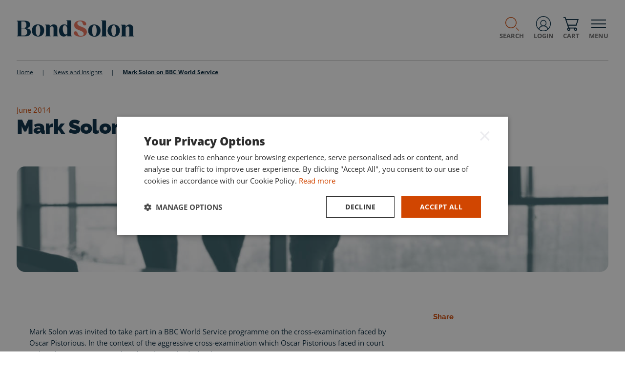

--- FILE ---
content_type: text/html; charset=utf-8
request_url: https://www.bondsolon.com/news-and-insights/mark-solon-on-bbc-world-service/
body_size: 11263
content:


<!DOCTYPE html>
<html lang="en" class="has-js">
    <head>
        



<meta charset="utf-8">
<meta http-equiv="X-UA-Compatible" content="IE=edge">
<meta name="viewport" content="width=device-width, initial-scale=1">
    <meta name="robots" content="index,follow">

<meta name="revisit-after" content="2">
<meta name="description" content="BBC World Service program with Mark Solon discussed aggressive cross-examination methods, focusing on Oscar Pistorius&#x27; case." />
<meta name="author" content="" />
<title>Mark Solon on BBC World Service</title>

<meta property="og:title" content="Mark Solon on BBC World Service" />
<meta property="og:description" content="BBC World Service program with Mark Solon discussed aggressive cross-examination methods, focusing on Oscar Pistorius&#x27; case." />
<meta property="og:type" content="website" />
<meta property="og:url" content="https://www.bondsolon.com/news-and-insights/mark-solon-on-bbc-world-service/" />


<link rel="canonical" href="https://www.bondsolon.com/news-and-insights/mark-solon-on-bbc-world-service/" />

<link rel="icon" type="image/png" sizes="96x96" href="/dist/fav/bondsolon/favicon-96x96.png" />
<link rel="icon" type="image/svg+xml" href="/dist/fav/bondsolon/favicon.svg" />
<link rel="shortcut icon" href="/dist/fav/bondsolon/favicon.ico" />
<link rel="apple-touch-icon" sizes="180x180" href="/dist/fav/bondsolon/apple-touch-icon.png" />
<meta name="apple-mobile-web-app-title" content="Bond Solon" />
<link rel="manifest" href="/dist/fav/bondsolon/site.webmanifest" />





        
<!-- Google Tag Manager -->
<script>(function(w,d,s,l,i){w[l]=w[l]||[];w[l].push({'gtm.start':
new Date().getTime(),event:'gtm.js'});var f=d.getElementsByTagName(s)[0],
j=d.createElement(s),dl=l!='dataLayer'?'&l='+l:'';j.async=true;j.src=
'https://www.googletagmanager.com/gtm.js?id='+i+dl;f.parentNode.insertBefore(j,f);
})(window,document,'script','dataLayer','GTM-KLPJW5L');</script>
<!-- End Google Tag Manager -->

<!-- Google Tag Manager -->
<script>(function(w,d,s,l,i){w[l]=w[l]||[];w[l].push({'gtm.start':
new Date().getTime(),event:'gtm.js'});var f=d.getElementsByTagName(s)[0],
j=d.createElement(s),dl=l!='dataLayer'?'&l='+l:'';j.async=true;j.src=
'https://www.googletagmanager.com/gtm.js?id='+i+dl;f.parentNode.insertBefore(j,f);
})(window,document,'script','dataLayer','GTM-PLMVK2PR');</script>
<!-- End Google Tag Manager --><script src="https://www.coursecheck.com/widget/rating/361.js"
type="text/javascript"></script><style>
.blocklink p {
    font-family: Open Sans, Trebuchet MS, sans-serif;
}
p {
    line-height: 1.5;
}
div#cchk-widget p {
    line-height: 1.5 !important;
    font-size: 0.72rem !important;
    padding-top: 5px !important;
    padding-bottom: 5px !important;
}

div#cchk-widget  a {
color: #0051bc !important;
}

#cchk-widget {
max-width: 180px !important;
}
#cchk-widget > div {
border: unset !important;
}

.insight time {
    color: #d14601 !important;
}

.insight .insight-share-title {
    color: #d14601 !important;
}

.insight .all-insight-text {
    color: #03253b !important;
}

.pagination .pagination-link.active {
    background-color: #d14601 !important;
    color: #fff !important;
}

.pagination .pagination-link:hover {
    background-color: #d14601 !important;
    color: #fff !important;
}

.pagination .pagination-link {
    background-color: #ffffff !important;
    color: #d14601 !important;
    border: 1px solid #ebecef !important;
}

header.header-image.thin.bg-white.with-divider.bg-left-1.bg-right-1 {
    background-color: #03253b !important;
}

.quote-block .quote-author {
    color: #d14601 !important;
}
.quote-block {
    margin-top: 2rem;
}
.img-wrapper {
    margin-bottom: 2rem;
}

</style>

<script>
document.addEventListener("DOMContentLoaded", function () {
    const sections = document.querySelectorAll("section.grid.one-column.no-top.no-bottom");

    sections.forEach((section) => {
        const contentTags = section.querySelectorAll("h1, h2, h3, h4, h5, h6, p");

        if (contentTags.length === 1 && contentTags[0].tagName === "H2") {
            const containerDiv = section.querySelector(".container");
            const targetDiv = section.querySelector(".container > .col-12 > .item.content-block.radius-2");

            if (containerDiv) {
                containerDiv.classList.add("override-padding");
            }

            if (targetDiv) {
                targetDiv.classList.add("override-padding");
            }

            let styleSheet = document.getElementById("dynamic-stylesheet");
            if (!styleSheet) {
                styleSheet = document.createElement("style");
                styleSheet.id = "dynamic-stylesheet";
                document.head.appendChild(styleSheet);
            }
            styleSheet.sheet.insertRule(
                `section.grid.one-column.no-top.no-bottom .container.override-padding { padding-bottom: 0px !important; }`,
                styleSheet.sheet.cssRules.length
            );
            styleSheet.sheet.insertRule(
                `section.grid.one-column.no-top.no-bottom .container > .col-12 > .item.content-block.radius-2.override-padding { padding-bottom: 0px !important; }`,
                styleSheet.sheet.cssRules.length
            );
        }
    });
});
</script>

        <script defer src="/dist/main.4422aab4dafa3ea29625.js"></script><script defer src="/dist/bondsolon.a326ed7f92f4e57df83c.js"></script><link rel="stylesheet" href="/dist/bondsolon.66b938769ee4d6ea285b.css">
        <!-- BEGIN SHAREAHOLIC CODE -->
        <meta name="shareaholic:site_id" content="2227eac7d9664ee3317be5e865dea8fe" />
        <!-- END SHAREAHOLIC CODE -->
    <style>
        header.siteheader nav {
            transform: translate3d(100%,0,0);
            position: fixed;
            right: 0;
            top: clamp(112px, 9vw, 140px);
        }
    </style>
    
    <script>let url="/umbraco/engage/pagedata/ping",pageviewId="190799325f694eedbca65e66f8596442";if("function"==typeof navigator.sendBeacon&&"function"==typeof Blob){let e=new Blob([pageviewId],{type:"text/plain"});navigator.sendBeacon(url,e)}else{let a=new XMLHttpRequest;a.open("POST",url,1),a.setRequestHeader("Content-Type","text/plain"),a.send(pageviewId)}</script></head>
    <body>
    
<!-- Google Tag Manager (noscript) -->
<noscript><iframe src="https://www.googletagmanager.com/ns.html?id=GTM-KLPJW5L"
height="0" width="0" style="display:none;visibility:hidden"></iframe></noscript>
<!-- End Google Tag Manager (noscript) -->

<!-- Google Tag Manager (noscript) -->
<noscript><iframe src="https://www.googletagmanager.com/ns.html?id=GTM-PLMVK2PR"
height="0" width="0" style="display:none;visibility:hidden"></iframe></noscript>
<!-- End Google Tag Manager (noscript) -->

        

<div class="skiplinks" aria-label="Skip links" role="region">
    <a tabindex="1" href="#skiplink-content">Skip to content</a>
    <a tabindex="2" href="#skiplink-menu">Skip to menu</a>
    <a tabindex="3" href="#skiplink-footer">Skip to footer</a>
</div>

<header class="siteheader ">
    <input class="hidden" type="checkbox" name="toggle_menu" id="toggle_menu" tabindex="-1">
    <input class="hidden" type="checkbox" name="toggle_search" id="toggle_search" tabindex="-1">

    <div class="topline">
        <a href="/" id="header-logo" class="logo has-small-logo" tabindex="4">
                <img src="/media/fxxg05fu/bondsolon-small-logo.svg" class="small-screen-site-logo full-image" alt="Bond Solon logo" />

            <img data-src="/media/cjxhgacp/bond-solon-secondary-logo-rgb_dark-blue-1.png?v=1daf4046394e5c0" data-srcset="/media/cjxhgacp/bond-solon-secondary-logo-rgb_dark-blue-1.png?width=180&amp;height=38&amp;quality=70&amp;v=1daf4046394e5c0 180w,/media/cjxhgacp/bond-solon-secondary-logo-rgb_dark-blue-1.png?width=360&amp;height=75&amp;quality=70&amp;v=1daf4046394e5c0 360w,/media/cjxhgacp/bond-solon-secondary-logo-rgb_dark-blue-1.png?width=540&amp;height=113&amp;quality=70&amp;v=1daf4046394e5c0 540w,/media/cjxhgacp/bond-solon-secondary-logo-rgb_dark-blue-1.png?width=720&amp;height=151&amp;quality=70&amp;v=1daf4046394e5c0 720w,/media/cjxhgacp/bond-solon-secondary-logo-rgb_dark-blue-1.png?width=900&amp;height=189&amp;quality=70&amp;v=1daf4046394e5c0 900w,/media/cjxhgacp/bond-solon-secondary-logo-rgb_dark-blue-1.png?width=1080&amp;height=226&amp;quality=70&amp;v=1daf4046394e5c0 1080w,/media/cjxhgacp/bond-solon-secondary-logo-rgb_dark-blue-1.png?width=1260&amp;height=264&amp;quality=70&amp;v=1daf4046394e5c0 1260w,/media/cjxhgacp/bond-solon-secondary-logo-rgb_dark-blue-1.png?width=1440&amp;height=302&amp;quality=70&amp;v=1daf4046394e5c0 1440w,/media/cjxhgacp/bond-solon-secondary-logo-rgb_dark-blue-1.png?width=1620&amp;height=340&amp;quality=70&amp;v=1daf4046394e5c0 1620w,/media/cjxhgacp/bond-solon-secondary-logo-rgb_dark-blue-1.png?width=1800&amp;height=377&amp;quality=70&amp;v=1daf4046394e5c0 1800w,/media/cjxhgacp/bond-solon-secondary-logo-rgb_dark-blue-1.png?width=1980&amp;height=415&amp;quality=70&amp;v=1daf4046394e5c0 1980w" data-sizes="auto" class="main-site-logo full-image lazyload" alt="Bond Solon" />
        </a>
        <div class="">
            <div class="right">
                    <label for="toggle_search" tabindex="6">
                        <span></span>
                        Search
                    </label>

                    <a href="https://checkout.bondsolon.com/login/" target="_blank" tabindex="7" class="login">
                        <span></span>
                        Login
                    </a>

                    <a href="https://checkout.bondsolon.com/" rel="nofollow" target="_self" tabindex="8" class="cart">
                        <span class="cart-icon"></span>
                        <span class="cart-active hidden"></span>
                        Cart
                    </a>

                <label for="toggle_menu" tabindex="9">
                    <div class="hamburger">
                        <span class="hamburger-box">
                            <span class="hamburger-inner"></span>
                        </span>
                    </div>
                    Menu
                </label>
            </div>

        </div>
    </div>

        <div class="searchblock">
            <div class="container">
                <div class="col-12">
                    <label class="close" for="toggle_search">Close</label>
                    

<form action="/search-results/" name="8d785c11-d5d5-4ed4-9c76-d5231ffbef0c" method="GET" autocomplete="off" data-id="10171" class="form-horizontal form-contextualsearch">
    <input type="text" placeholder="Type here to search the site..." name="criteria" id="888221c9-ee20-4cdb-9a90-a3744222cb94" class="search-input" />
    <button type="submit">Search</button>
        <ul class="contextual-search-results-list hidden"></ul>
</form>
                </div>
            </div>
        </div>

    
<nav class="cc-primary-nav" id="skiplink-menu">
    <div>
                <a class="block button navigation-link-button"
                href="/quick-course-finder/"
                    
                    >Quick course finder
                </a>
        <ul class="primary">
                <li>
                        <a class="children" href="/expert-witness/">Expert Witness <span></span></a>
                        <ul>
                            <li>
                                <a href="/expert-witness/expert-witness-training-enquiry/">Expert Witness Training Enquiry</a>
                            </li>
                            <li>
                                <a href="/expert-witness/annual-expert-witness-conference/">Annual Expert Witness Conference</a>
                            </li>
                            <li>
                                <a href="/expert-witness/thinking-about-becoming-an-expert/">Thinking about becoming an Expert?</a>
                            </li>
                            <li>
                                <a href="/expert-witness/expert-witness-certificates/">Expert Witness Certificates</a>
                            </li>
                            <li>
                                <a href="/expert-witness/expert-witness-training/">Expert Witness Training</a>
                            </li>
                            <li>
                                <a href="/expert-witness/medical-expert-witness-training/">Medical Expert Witness Training</a>
                            </li>
                        </ul>
                </li>
                <li>
                        <a class="children" href="/witness-familiarisation/">Witness Familiarisation <span></span></a>
                        <ul>
                            <li>
                                <a href="/witness-familiarisation/witness-familiarisation-training/">Witness Familiarisation Training</a>
                            </li>
                            <li>
                                <a href="/witness-familiarisation/follow-up-cross-examination/">Follow Up Cross-Examination</a>
                            </li>
                            <li>
                                <a href="/witness-familiarisation/witness-familiarisation-plus/">Witness Familiarisation &#x2B;</a>
                            </li>
                            <li>
                                <a href="/witness-familiarisation/refresher-training/">Refresher Training</a>
                            </li>
                            <li>
                                <a href="/witness-familiarisation/court-visit-service/">Court Visit Service</a>
                            </li>
                            <li>
                                <a href="/witness-familiarisation/further-witness-familiarisation-support/">Further Witness Familiarisation Support</a>
                            </li>
                            <li>
                                <a href="/witness-familiarisation/faqs/">FAQs</a>
                            </li>
                        </ul>
                </li>
                <li>
                        <a class="children" href="/investigations/">Investigations <span></span></a>
                        <ul>
                            <li>
                                <a href="/investigations/investigations-training-enquiry/">Investigations Training Enquiry</a>
                            </li>
                            <li>
                                <a href="/investigations/regulation-and-enforcement/">Regulation and Enforcement</a>
                            </li>
                            <li>
                                <a href="/investigations/conduct-and-employment/">Conduct and Employment</a>
                            </li>
                            <li>
                                <a href="/investigations/health-and-safety/">Health and Safety</a>
                            </li>
                            <li>
                                <a href="/investigations/covert-and-intelligence/">Covert and Intelligence</a>
                            </li>
                            <li>
                                <a href="/investigations/fraud-and-loss/">Fraud and Loss</a>
                            </li>
                            <li>
                                <a href="/investigations/apcip-qualification/">APCIP Qualification</a>
                            </li>
                            <li>
                                <a href="/investigations/booking-training-through-government-frameworks/">Booking training through Government Frameworks</a>
                            </li>
                            <li>
                                <a href="/investigations/certified-serious-and-major-accident-investigator-csmi-level-6-advanced-practitioner/">Certified Serious and Major Accident Investigator (CSMI) Level 6 Advanced Practitioner</a>
                            </li>
                        </ul>
                </li>
                <li>
                        <a class="children" href="/health-and-social-care/">Health and Social Care <span></span></a>
                        <ul>
                            <li>
                                <a href="/health-and-social-care/health-and-social-care-training-enquiry/">Health and Social Care Training Enquiry</a>
                            </li>
                            <li>
                                <a href="/health-and-social-care/health-and-social-care-england/">Health and Social Care - England</a>
                            </li>
                            <li>
                                <a href="/health-and-social-care/health-courses-in-england/">Health courses in England</a>
                            </li>
                            <li>
                                <a href="/health-and-social-care/adult-social-care-courses-in-england/">Adult Social Care courses in England</a>
                            </li>
                            <li>
                                <a href="/health-and-social-care/children-social-care-courses-in-england/">Children Social Care courses in England</a>
                            </li>
                            <li>
                                <a href="/health-and-social-care/health-and-social-care-wales/">Health and Social Care - Wales</a>
                            </li>
                            <li>
                                <a href="/health-and-social-care/health-courses-in-wales/">Health courses in Wales</a>
                            </li>
                            <li>
                                <a href="/health-and-social-care/adult-social-care-courses-in-wales/">Adult Social Care courses in Wales</a>
                            </li>
                            <li>
                                <a href="/health-and-social-care/children-social-care-courses-in-wales/">Children Social Care courses in Wales</a>
                            </li>
                            <li>
                                <a href="/health-and-social-care/best-interest-assessor-bia-training/">Best Interest Assessor (BIA) Training</a>
                            </li>
                            <li>
                                <a href="/health-and-social-care/complaints-training/">Complaints Training</a>
                            </li>
                        </ul>
                </li>
                <li>
                        <a class="children" href="/hr-and-development/">HR and Development <span></span></a>
                        <ul>
                            <li>
                                <a href="/hr-and-development/hr-and-development-training-enquiry/">HR and Development Training Enquiry</a>
                            </li>
                            <li>
                                <a href="/hr-and-development/international-employment-law/">International Employment Law</a>
                            </li>
                            <li>
                                <a href="/hr-and-development/hr-performance/">HR Performance</a>
                            </li>
                            <li>
                                <a href="/hr-and-development/people-and-development-skills-courses/">People and Development Skills Courses</a>
                            </li>
                        </ul>
                </li>
                <li>
                        <a class="children" href="/complaints-handling-and-investigation-qualification-and-training/">Complaints Handling and Investigation Qualification and Training <span></span></a>
                        <ul>
                            <li>
                                <a href="/complaints-handling-and-investigation-qualification-and-training/complaints-training-enquiry/">Complaints Training Enquiry</a>
                            </li>
                            <li>
                                <a href="/complaints-handling-and-investigation-qualification-and-training/chia-qualification/">CHIA Qualification</a>
                            </li>
                        </ul>
                </li>
                <li>
                        <a class="children" href="/emergency-planning/">Emergency Planning <span></span></a>
                        <ul>
                            <li>
                                <a href="/emergency-planning/emergency-planning-training-enquiry/">Emergency Planning Training Enquiry</a>
                            </li>
                        </ul>
                </li>
                <li>
                        <a href="/personal-safety/">Personal Safety</a>
                </li>
                <li>
                        <a href="/news-and-insights/">News and Insights</a>
                </li>
                <li>
                        <a class="children" href="/about-bond-solon/">About Bond Solon <span></span></a>
                        <ul>
                            <li>
                                <a href="/about-bond-solon/contact-us/">Contact us</a>
                            </li>
                            <li>
                                <a href="/about-bond-solon/faqs/">FAQs</a>
                            </li>
                            <li>
                                <a href="/about-bond-solon/careers-new-trainers/">Careers - New trainers</a>
                            </li>
                        </ul>
                </li>
        </ul>

            <ul class="inline dark social">
                    <li><a class="twitter" href="https://twitter.com/bondsolon" target="_blank" rel="noopener">Twitter</a></li>
                    <li><a class="linkedin" href="https://www.linkedin.com/company/bond-solon-training/" target="_blank" rel="noopener">LinkedIn</a></li>
            </ul>

        <label for="toggle_menu" tabindex="0" class="navigation-capture">Close menu (tabbing again will automatically close this menu)</label>
    </div>
</nav>


</header>
        <main role="main" id="skiplink-content" class="has-breadcrumb">
            

                        <nav aria-label="Breadcrumb" class="breadcrumb content-block">
                            <ol itemscope itemtype="http://schema.org/BreadcrumbList">
                                    <li itemprop="itemListElement" itemscope itemtype="https://schema.org/ListItem">
                                        <a href="/" itemprop="item" class="mr-2 "><span itemprop="name">Home</span></a>|
                                        <meta itemprop="position" content="1" />
                                    </li>
                                    <li itemprop="itemListElement" itemscope itemtype="https://schema.org/ListItem">
                                        <a href="/news-and-insights/" itemprop="item" class="mr-2 "><span itemprop="name">News and Insights</span></a>|
                                        <meta itemprop="position" content="2" />
                                    </li>
                                    <li itemprop="itemListElement" itemscope itemtype="https://schema.org/ListItem">
                                        <a href="/news-and-insights/mark-solon-on-bbc-world-service/" itemprop="item" class="mr-2 current-page"><span itemprop="name">Mark Solon on BBC World Service</span></a>
                                        <meta itemprop="position" content="3" />
                                    </li>
                            </ol>
                        </nav>

            
            

<article role="main" class="insight" itemscope itemtype="https://schema.org/Article">

    <header class="header-article bg-white bg-right-5">
        <div class="content">
            <div class="item restrict-50">
                <time itemprop="datePublished" datetime="2014-06-27">June 2014</time>
                <meta itemprop="dateModified" datetime="2025-02-19" />
                
                
                <h1 itemprop="headline" class="t-s-48">Mark Solon on BBC World Service</h1>

            </div>
        </div>
    </header>

    <section class="grid one-column bg-white py-0">
        <div class="container">
            <div class="col-12">
                <img data-src="/media/tipfriey/adobestock_108782273_grad-green.jpg?v=1db7c754efec960" data-srcset="/media/tipfriey/adobestock_108782273_grad-green.jpg?width=180&amp;height=79&amp;quality=70&amp;v=1db7c754efec960 180w,/media/tipfriey/adobestock_108782273_grad-green.jpg?width=360&amp;height=158&amp;quality=70&amp;v=1db7c754efec960 360w,/media/tipfriey/adobestock_108782273_grad-green.jpg?width=540&amp;height=236&amp;quality=70&amp;v=1db7c754efec960 540w,/media/tipfriey/adobestock_108782273_grad-green.jpg?width=720&amp;height=315&amp;quality=70&amp;v=1db7c754efec960 720w,/media/tipfriey/adobestock_108782273_grad-green.jpg?width=900&amp;height=394&amp;quality=70&amp;v=1db7c754efec960 900w,/media/tipfriey/adobestock_108782273_grad-green.jpg?width=1080&amp;height=472&amp;quality=70&amp;v=1db7c754efec960 1080w,/media/tipfriey/adobestock_108782273_grad-green.jpg?width=1260&amp;height=551&amp;quality=70&amp;v=1db7c754efec960 1260w,/media/tipfriey/adobestock_108782273_grad-green.jpg?width=1440&amp;height=630&amp;quality=70&amp;v=1db7c754efec960 1440w,/media/tipfriey/adobestock_108782273_grad-green.jpg?width=1620&amp;height=709&amp;quality=70&amp;v=1db7c754efec960 1620w,/media/tipfriey/adobestock_108782273_grad-green.jpg?width=1800&amp;height=788&amp;quality=70&amp;v=1db7c754efec960 1800w,/media/tipfriey/adobestock_108782273_grad-green.jpg?width=1980&amp;height=866&amp;quality=70&amp;v=1db7c754efec960 1980w" data-sizes="auto" class="radius-2 article-img lazyload" alt="Image related to Mark Solon on BBC World Service" />

            </div>
        </div>
    </section>

    <section class="grid two-column-leftbias bg-white gap-1 pt-4">
        <div class="container">

            <div class="col-8">
                <div class="item" itemprop="articleBody">
                    




<section class="grid one-column bg-white ">
    
<div class="container">


<div class="col-12">
    




<div 
    class="item content-block radius-2 "
    >
    <div class="content flex ">
        


<p>Mark Solon was invited to take part in a BBC World Service programme on the cross-examination faced by Oscar Pistorious. In the context of the aggressive cross-examination which Oscar Pistorious faced in court today, this programme explored on the methods that lawyers use to examine suspects.</p>
<p><a href="http://www.bbc.co.uk/programmes/p01wp4b3" target="_Blank">Click here to listen</a></p>
<p>This programme will be removed from BBC iPlayer on 16 April</p>                
    </div>
</div>
</div>
</div>

</section>

                </div>
            </div>

            <aside class="col-4 md:pl-4">
                <div class="item sharing">
                    <h2 class="t-s-18 insight-share-title">Share</h2>
                    <div class="shareaholic-canvas" data-app="share_buttons" data-app-id="33132902"></div>
                </div>
            </aside>           

            <div class="col-8 sharing">
                <div class="shareaholic-canvas" data-app="share_buttons" data-app-id="33132902"></div>
            </div> 
            <div class="col-8">
                <div class="divider"></div>
            </div>
            
        </div>
    </section>



    <aside class="grid three-column bg-grey-tint gap-2">
        <div class="container">
            <div class="col-12">
                <div class="item t-a-center">
                    <h2 class="t-s-36 t-c-blue-dark">Related Insight</h2>
                </div>
            </div>
        </div>
        
<div class="container">
        <div class="col-12 md:col-4">
            <div class="item articlelink">
                <a href="/news-and-insights/expert-evidence-may-face-scrutiny-at-any-time-even-after-a-judicial-decision/">
                    <div class="image">
                        <img data-src="/media/eabcvhmh/adobestock_533351554_blue-grad.jpg?v=1db7c74ec3cf4f0" data-srcset="/media/eabcvhmh/adobestock_533351554_blue-grad.jpg?width=180&amp;height=149&amp;quality=70&amp;v=1db7c74ec3cf4f0 180w,/media/eabcvhmh/adobestock_533351554_blue-grad.jpg?width=360&amp;height=299&amp;quality=70&amp;v=1db7c74ec3cf4f0 360w,/media/eabcvhmh/adobestock_533351554_blue-grad.jpg?width=540&amp;height=448&amp;quality=70&amp;v=1db7c74ec3cf4f0 540w,/media/eabcvhmh/adobestock_533351554_blue-grad.jpg?width=720&amp;height=598&amp;quality=70&amp;v=1db7c74ec3cf4f0 720w,/media/eabcvhmh/adobestock_533351554_blue-grad.jpg?width=900&amp;height=747&amp;quality=70&amp;v=1db7c74ec3cf4f0 900w,/media/eabcvhmh/adobestock_533351554_blue-grad.jpg?width=1080&amp;height=896&amp;quality=70&amp;v=1db7c74ec3cf4f0 1080w,/media/eabcvhmh/adobestock_533351554_blue-grad.jpg?width=1260&amp;height=1046&amp;quality=70&amp;v=1db7c74ec3cf4f0 1260w,/media/eabcvhmh/adobestock_533351554_blue-grad.jpg?width=1440&amp;height=1195&amp;quality=70&amp;v=1db7c74ec3cf4f0 1440w,/media/eabcvhmh/adobestock_533351554_blue-grad.jpg?width=1620&amp;height=1345&amp;quality=70&amp;v=1db7c74ec3cf4f0 1620w,/media/eabcvhmh/adobestock_533351554_blue-grad.jpg?width=1800&amp;height=1494&amp;quality=70&amp;v=1db7c74ec3cf4f0 1800w,/media/eabcvhmh/adobestock_533351554_blue-grad.jpg?width=1980&amp;height=1643&amp;quality=70&amp;v=1db7c74ec3cf4f0 1980w" data-sizes="auto" class=" lazyload" alt="Image related to Expert evidence may face scrutiny at any time, even after a judicial decision." />
                    </div>
                    <div class="upper">
                        <p><time datetime="00-2025">December 2025</time></p>
                        <h3>Expert evidence may face scrutiny at any time, even after a judicial decision.</h3>
                    </div>
                    <div class="lower">
                        <p>A recent High Court appeal provides a cautionary reminder for expert witnesses that even if their report is not challenged by the court, it can still be subject to external review. </p>
                    </div>
                </a>
            </div>
        </div>
        <div class="col-12 md:col-4">
            <div class="item articlelink">
                <a href="/news-and-insights/a-cautionary-tale-clinical-negligence-experts-and-the-importance-of-understanding-the-bolam-test/">
                    <div class="image">
                        <img data-src="/media/bzip0mwk/adobestock_486011876_green-grad.jpg?v=1db7c74e8fb5e80" data-srcset="/media/bzip0mwk/adobestock_486011876_green-grad.jpg?width=180&amp;height=149&amp;quality=70&amp;v=1db7c74e8fb5e80 180w,/media/bzip0mwk/adobestock_486011876_green-grad.jpg?width=360&amp;height=299&amp;quality=70&amp;v=1db7c74e8fb5e80 360w,/media/bzip0mwk/adobestock_486011876_green-grad.jpg?width=540&amp;height=448&amp;quality=70&amp;v=1db7c74e8fb5e80 540w,/media/bzip0mwk/adobestock_486011876_green-grad.jpg?width=720&amp;height=598&amp;quality=70&amp;v=1db7c74e8fb5e80 720w,/media/bzip0mwk/adobestock_486011876_green-grad.jpg?width=900&amp;height=747&amp;quality=70&amp;v=1db7c74e8fb5e80 900w,/media/bzip0mwk/adobestock_486011876_green-grad.jpg?width=1080&amp;height=896&amp;quality=70&amp;v=1db7c74e8fb5e80 1080w,/media/bzip0mwk/adobestock_486011876_green-grad.jpg?width=1260&amp;height=1046&amp;quality=70&amp;v=1db7c74e8fb5e80 1260w,/media/bzip0mwk/adobestock_486011876_green-grad.jpg?width=1440&amp;height=1195&amp;quality=70&amp;v=1db7c74e8fb5e80 1440w,/media/bzip0mwk/adobestock_486011876_green-grad.jpg?width=1620&amp;height=1345&amp;quality=70&amp;v=1db7c74e8fb5e80 1620w,/media/bzip0mwk/adobestock_486011876_green-grad.jpg?width=1800&amp;height=1494&amp;quality=70&amp;v=1db7c74e8fb5e80 1800w,/media/bzip0mwk/adobestock_486011876_green-grad.jpg?width=1980&amp;height=1643&amp;quality=70&amp;v=1db7c74e8fb5e80 1980w" data-sizes="auto" class=" lazyload" alt="Image related to A Cautionary Tale: Clinical Negligence Experts and the Importance of Understanding the &#x201C;Bolam&#x201D; test." />
                    </div>
                    <div class="upper">
                        <p><time datetime="00-2025">December 2025</time></p>
                        <h3>A Cautionary Tale: Clinical Negligence Experts and the Importance of Understanding the &#x201C;Bolam&#x201D; test.</h3>
                    </div>
                    <div class="lower">
                        <p>A recent High Court decision highlights the critical importance of expert witnesses in clinical negligence cases having a sound understanding of the “Bolam” test. While the test is not strictly determinative, a lack of familiarity can significantly undermine the credibility of their evidence.</p>
                    </div>
                </a>
            </div>
        </div>
        <div class="col-12 md:col-4">
            <div class="item articlelink">
                <a href="/news-and-insights/freebirthing-and-birthing-outside-the-system-qa-with-senior-midwife-and-bond-solon-trainer-eleanor-healer/">
                    <div class="image">
                        <img data-src="/media/z3mfuw2o/business-people-having-an-office-meeting_447452837_grad-blue.jpg?v=1db7c753fbe1000" data-srcset="/media/z3mfuw2o/business-people-having-an-office-meeting_447452837_grad-blue.jpg?width=180&amp;height=149&amp;quality=70&amp;v=1db7c753fbe1000 180w,/media/z3mfuw2o/business-people-having-an-office-meeting_447452837_grad-blue.jpg?width=360&amp;height=299&amp;quality=70&amp;v=1db7c753fbe1000 360w,/media/z3mfuw2o/business-people-having-an-office-meeting_447452837_grad-blue.jpg?width=540&amp;height=448&amp;quality=70&amp;v=1db7c753fbe1000 540w,/media/z3mfuw2o/business-people-having-an-office-meeting_447452837_grad-blue.jpg?width=720&amp;height=598&amp;quality=70&amp;v=1db7c753fbe1000 720w,/media/z3mfuw2o/business-people-having-an-office-meeting_447452837_grad-blue.jpg?width=900&amp;height=747&amp;quality=70&amp;v=1db7c753fbe1000 900w,/media/z3mfuw2o/business-people-having-an-office-meeting_447452837_grad-blue.jpg?width=1080&amp;height=896&amp;quality=70&amp;v=1db7c753fbe1000 1080w,/media/z3mfuw2o/business-people-having-an-office-meeting_447452837_grad-blue.jpg?width=1260&amp;height=1046&amp;quality=70&amp;v=1db7c753fbe1000 1260w,/media/z3mfuw2o/business-people-having-an-office-meeting_447452837_grad-blue.jpg?width=1440&amp;height=1195&amp;quality=70&amp;v=1db7c753fbe1000 1440w,/media/z3mfuw2o/business-people-having-an-office-meeting_447452837_grad-blue.jpg?width=1620&amp;height=1345&amp;quality=70&amp;v=1db7c753fbe1000 1620w,/media/z3mfuw2o/business-people-having-an-office-meeting_447452837_grad-blue.jpg?width=1800&amp;height=1494&amp;quality=70&amp;v=1db7c753fbe1000 1800w,/media/z3mfuw2o/business-people-having-an-office-meeting_447452837_grad-blue.jpg?width=1980&amp;height=1643&amp;quality=70&amp;v=1db7c753fbe1000 1980w" data-sizes="auto" class=" lazyload" alt="Image related to Freebirthing and birthing outside the system: Q&amp;A with senior midwife and Bond Solon trainer, Eleanor Healer" />
                    </div>
                    <div class="upper">
                        <p><time datetime="00-2025">December 2025</time></p>
                        <h3>Freebirthing and birthing outside the system: Q&amp;A with senior midwife and Bond Solon trainer, Eleanor Healer</h3>
                    </div>
                    <div class="lower">
                        <p>A recent High Court decision highlights the critical importance of expert witnesses in clinical negligence cases having a sound understanding of the “Bolam” test. While the test is not strictly determinative, a lack of familiarity can significantly undermine the credibility of their evidence.</p>
                    </div>
                </a>
            </div>
        </div>
</div>
            <div class="container pt-4">
                <div class="col-4">
                    <div class="item">
                        <p><a href="/news-and-insights/" class="arrow all-insight-text">See all Bond Solon Insight</a></p>
                    </div>
                </div>
            </div>
    </aside>

</article>


        </main>
        <footer class="sitefooter bg-grey-dark" id="skiplink-footer">
            


        <div class="footer-doormat-nav">
            




<section class="grid four-column">
        
<div class="container">


<div class="col-3">
    




<div 
    class="item "
    >
    <div class="content flex ">
        


    <ul class="doormat-link-block">
            <li class="heading">Expert Witness Training</li>
            <li><a href="/expert-witness/annual-expert-witness-conference/">Annual Expert Witness Conference</a></li>
            <li><a href="/expert-witness/expert-witness-training/">Expert Witness Training</a></li>
            <li><a href="/expert-witness/medical-expert-witness-training/">Medical Expert Witness Training</a></li>
            <li><a href="/expert-witness/expert-witness-certificates/">Expert Witness Certificates</a></li>
            <li><a href="/expert-witness/the-national-register-of-university-certificated-expert-witnesses/">The National Register of University Certificated Expert Witnesses</a></li>
            <li><a href="/expert-witness/expert-witness-training-enquiry/">Expert Witness Training Enquiry</a></li>
    </ul>
                
    </div>
</div>
</div>

<div class="col-3">
    




<div 
    class="item "
    >
    <div class="content flex ">
        


    <ul class="doormat-link-block">
            <li class="heading">Investigations Training</li>
            <li><a href="/investigations/regulation-and-enforcement/">Regulation and Enforcement</a></li>
            <li><a href="/investigations/conduct-and-employment/">Conduct and Employment</a></li>
            <li><a href="/investigations/health-and-safety/">Health and Safety</a></li>
            <li><a href="/investigations/covert-and-intelligence/">Covert and Intelligence</a></li>
            <li><a href="/investigations/fraud-and-loss/">Fraud and Loss</a></li>
            <li><a href="/investigations/covert-and-intelligence/surveillance-training/">Surveillance Training</a></li>
            <li><a href="/investigations/investigations-training-enquiry/">Investigations Training Enquiry</a></li>
    </ul>
                
    </div>
</div>
</div>

<div class="col-3">
    




<div 
    class="item "
    >
    <div class="content flex ">
        


    <ul class="doormat-link-block">
            <li class="heading">HR and Development Training</li>
            <li><a href="/hr-and-development/international-employment-law/">International Employment Law</a></li>
            <li><a href="/hr-and-development/hr-performance/">HR Performance</a></li>
            <li><a href="/hr-and-development/people-and-development-skills-courses/">People and Development Skills Courses</a></li>
            <li><a href="/hr-and-development/hr-and-development-training-enquiry/">HR and Development Training Enquiry</a></li>
    </ul>
                
    </div>
</div>
</div>

<div class="col-3">
    




<div 
    class="item "
    >
    <div class="content flex ">
        


    <ul class="doormat-link-block">
            <li class="heading">Emergency Planning Training</li>
            <li><a href="/emergency-planning/">Emergency Planning Courses</a></li>
            <li><a href="/emergency-planning/emergency-planning-training-enquiry/">Emergency Planning Training Enquiry</a></li>
    </ul>
                
    </div>
</div>
</div>
</div>

</section>

<section class="grid four-column">
        
<div class="container">


<div class="col-3">
    




<div 
    class="item "
    >
    <div class="content flex ">
        


    <ul class="doormat-link-block">
            <li class="heading">Witness Familiarisation Training</li>
            <li><a href="/witness-familiarisation/witness-familiarisation-training/">Witness Familiarisation Training</a></li>
            <li><a href="/witness-familiarisation/follow-up-cross-examination/">Follow Up Cross-Examination</a></li>
            <li><a href="/witness-familiarisation/refresher-training/">Refresher Training</a></li>
            <li><a href="/witness-familiarisation/court-visit-service/">Court Visit Service</a></li>
            <li><a href="/witness-familiarisation/further-witness-familiarisation-support/">Further Witness Familiarisation Support</a></li>
            <li><a href="/witness-familiarisation/faqs/">Witness Familiarisation FAQs</a></li>
    </ul>
                
    </div>
</div>
</div>

<div class="col-3">
    




<div 
    class="item "
    >
    <div class="content flex ">
        


    <ul class="doormat-link-block">
            <li class="heading">Health and Social Care Training</li>
            <li><a href="/health-and-social-care/best-interest-assessor-bia-training/">Best Interest Assessor (BIA) Training</a></li>
            <li><a href="/health-and-social-care/health-courses-in-england/">Health courses in England</a></li>
            <li><a href="/health-and-social-care/adult-social-care-courses-in-england/">Adult Social Care courses in England</a></li>
            <li><a href="/health-and-social-care/children-social-care-courses-in-england/">Children Social Care courses in England</a></li>
            <li><a href="/health-and-social-care/health-courses-in-wales/">Health courses in Wales</a></li>
            <li><a href="/health-and-social-care/adult-social-care-courses-in-wales/">Adult Social Care courses in Wales</a></li>
            <li><a href="/health-and-social-care/children-social-care-courses-in-wales/">Children Social Care courses in Wales</a></li>
            <li><a href="/health-and-social-care/health-and-social-care-training-enquiry/">Health and Social Care Training Enquiry</a></li>
    </ul>
                
    </div>
</div>
</div>

<div class="col-3">
    




<div 
    class="item "
    >
    <div class="content flex ">
        


    <ul class="doormat-link-block">
            <li class="heading">Complaints Handling Training</li>
            <li><a href="/complaints-handling-and-investigation-qualification-and-training/chia-qualification/">CHIA Qualification</a></li>
            <li><a href="/complaints-handling-and-investigation-qualification-and-training/complaints-training-enquiry/">Complaints Training Enquiry</a></li>
    </ul>
                
    </div>
</div>
</div>

<div class="col-3">
    




<div 
    class="item "
    >
    <div class="content flex ">
        


    <ul class="doormat-link-block">
            <li class="heading">About Bond Solon</li>
            <li><a href="/about-bond-solon/">About Us</a></li>
            <li><a href="/about-bond-solon/legal-notice/">Legal Notice</a></li>
            <li><a href="/about-bond-solon/faqs/">FAQs</a></li>
            <li><a href="/about-bond-solon/careers-new-trainers/">Careers - New trainers</a></li>
            <li><a href="/help-and-support/">Help and support</a></li>
            <li><a href="/news-and-insights/">News &amp; Insights</a></li>
            <li><a href="/about-bond-solon/contact-us/">Contact us</a></li>
    </ul>
                
    </div>
</div>
</div>
</div>

</section>

        </div>

<div class="flex-container align-center">
    <div class="col-12 md:pb-0">
        <div class="item">
            <ul class="inline justify-center md:justify-right align-center association">
                    <li class="md:pl-2">

        <img data-src="/media/swnblixa/nqa_iso14001_bw.jpg?v=1dbeb569ca0f2b0" data-srcset="/media/swnblixa/nqa_iso14001_bw.jpg?width=180&amp;height=270&amp;quality=70&amp;v=1dbeb569ca0f2b0 180w,/media/swnblixa/nqa_iso14001_bw.jpg?width=360&amp;height=540&amp;quality=70&amp;v=1dbeb569ca0f2b0 360w,/media/swnblixa/nqa_iso14001_bw.jpg?width=540&amp;height=810&amp;quality=70&amp;v=1dbeb569ca0f2b0 540w" data-sizes="auto" class=" full-image lazyload" alt="" />
                       </li>
                    <li class="md:pl-2">

            <a href="/"
            
            >
                <img src="/media/ej5fyp0m/group-455.svg" class=" full-image" alt="Bond Solon logo" />
            </a>
                       </li>
                    <li class="md:pl-2">

            <a href="https://www.wilmingtonplc.com/"
            
            >
                <img src="/media/uhnc12ek/group-456.svg" class=" full-image" alt="Wilmington PLC" />
            </a>
                       </li>
            </ul>
        </div>
    </div>
</div>

<div class="flex-container align-center">
    <nav class="col-12 md:col-8">
            <div class="item">
                <ul class="inline justify-center md:justify-left">

                            <li>
                                <a href="/about-bond-solon/terms-and-conditions/"
                                
                                >Terms and conditions</a>
                            </li>
                            <li>
                                <a href="/about-bond-solon/cookie-policy/"
                                
                                >Cookie Policy</a>
                            </li>
                            <li>
                                <a href="/about-bond-solon/bond-solon-privacy-policy/"
                                
                                >Privacy Policy</a>
                            </li>
                            <li>
                                <a href="/about-bond-solon/accessibility-statement/"
                                
                                >Accessibility Statement</a>
                            </li>
                            <li>
                                <a href="/about-bond-solon/contact-us/"
                                
                                >Contact us</a>
                            </li>
                </ul>
                <p class="copyright-text">&#xA9; Bond Solon Training Limited I Company registration 02271977 I Registered office: Wilmington plc, Suite 215/216 Fort Dunlop, 2nd Floor, Fort Parkway, Birmingham, B24 9FD</p>
            </div>
    </nav>
    <div class="col-12 md:col-4">
        <div class="item">
                <ul class="inline justify-center md:justify-right social">
                        <li><a class="twitter" href="https://twitter.com/bondsolon" target="_blank" rel="noopener">Twitter</a></li>
                        <li><a class="linkedin" href="https://www.linkedin.com/company/bond-solon-training/" target="_blank" rel="noopener">LinkedIn</a></li>
                </ul>
        </div>
    </div>
</div>
        </footer>

        
<div class="basket-modal-overlay hidden">
    <div class="basket-modal" aria-modal="true" role="dialog" tabindex="0">
        <div class="container bg-white radius-2 p-3">
            <div class="col-12">
                <div class="status-text t-c-pink-mid t-s-24">Adding to basket...</div>
                <div class="success-div hidden">
                    <h3 class="course-modal-name t-c-pink-mid t-s-24">Product successfully added to cart</h3>
                    <form>
                        <button class="modal-continue block button md:mr-1">Continue</button>
                        <a href="https://checkout.bondsolon.com/" class="modal-goto-cart block button md:ml-1">Go to cart</a>
                    </form>
                </div>
                <div class="error-div hidden">
                    <button class="error-close block button">Continue</button>
                </div>
            </div>
        </div>
    </div>
</div>


        <div class="modal-overlay hidden">
    <div class="tutor-modal" aria-modal="true" role="dialog" tabindex="0">
        <div class="container bg-white radius-2">
            <a href="#" data-id="" class="close">Close</a>
            <div class="col-12 sm:col-6 md:col-3 tutor-modal-img"></div>
            <div class="col-12 md:col-9 tutor-modal-descriptor">
                <h3 class="tutor-modal-name t-s-36"></h3>
                <h4 class="tutor-modal-job-title t-s-26"></h4>
                <div class="tutor-modal-bio"></div>
            </div>
        </div>
    </div>
</div>

        
            <script>
                window.ak = '2AIR6T2TtoFH3M8BTik5rnZmiTCSkHPR6rrexU2TYWRKtZaikWm38gSoQz6OvJd8';
                window.node = 10171;
            </script>

        
        
    

        
        <script src="/App_Plugins/UmbracoForms/Assets/promise-polyfill/dist/polyfill.min.js?v=13.5.0" type="application/javascript"></script><script src="/App_Plugins/UmbracoForms/Assets/aspnet-client-validation/dist/aspnet-validation.min.js?v=13.5.0" type="application/javascript"></script>

        
<style>
    .mktoForm {
        margin-left: 10%;
        margin-right: 10%;
        width: unset !important;
        margin-bottom: 2rem;
    }
    .mktoFormRow {
        display: flex;
        flex-direction: column;
    }
    .mktoFieldWrap {
        display: flex;
        flex-direction: column;
        align-content: flex-start;
    }
    .mktoForm label.mktoLabel {
        margin-bottom: 0.5rem !important;
        font-weight: bold !important;
        color: #1a1a1a !important;
        width: 75% !important;
    }
    .mktoButtonRow {
        display: flex !important;
        justify-content: center;
    }
    .mktoForm .mktoButtonWrap {
        margin-left: 0 !important;
        width: 100% !important;
    }
   .mktoForm .mktoFieldWrap {
        margin-bottom: 0.6rem !important;
    }
    button.mktoButton {
        width: 100%;
    }
.mktoForm .mktoButtonWrap.mktoInset .mktoButton {
    background-image: unset !important;
}
    input.mktoField {
        width: 75% !important;
        padding-left: 24px !important;
    }
    .mktoForm textarea.mktoField {
        width: 75% !important;
        padding-left: 24px !important;
    }
    span.mktoButtonWrap.mktoSimple {
        width: 75%;
        display: inline-flex;
        justify-content: center;
    }
    .mktoForm input[type=text], .mktoForm input[type=url], .mktoForm input[type=email], .mktoForm input[type=tel], .mktoForm input[type=number], .mktoForm input[type=date], .mktoForm select.mktoField, .mktoForm textarea.mktoField {
    border: 1px solid #ddd !important;
    }    
    .blocklink a.p-3 p.t-c-white {
        font-family: 'Open Sans' !important;
        font-weight: 500 !important;
    }
    .mktoLogicalField.mktoCheckboxList.mktoHasWidth {
        margin-left: 1.6rem;
    }
    .mktoForm input[type=checkbox] + label:before, .mktoForm input[type=radio] + label:before {
        width: 1.5rem !important;
        height: 1.5rem !important;
        margin-left: -2rem !important;
        line-height: 1em;
        box-shadow: unset !important;
        border: 1px solid #ddd !important;
        background-color: #f1f1f1 !important;
    }
    .mktoForm input[type=checkbox]:checked + label:before {
        content: "\2713 ";
        font-weight: 700;
        font-size: 1rem;
        display: flex;
        justify-content: center;
        align-items: center;
        color: #000188;
        border: 1px solid #000188 !important;
        background-color: #fff !important;
    }
    .mktoForm input[type=checkbox]:focus + label:before, .mktoForm input[type=radio]:focus + label:before {
        border: 2px solid #000188 !important;
    }
    .mktoForm .mktoRadioList > label, .mktoForm .mktoCheckboxList > label {
        display: inline-flex;
        align-items: center;
    }
    .mktoForm input[type=checkbox], .mktoForm input[type=radio] {
        height: 0px !important;
    }
    .mktoForm .mktoRadioList, .mktoForm .mktoCheckboxList {
        margin-left: 1.6rem;
    }
    .mktoForm input[type=radio]:checked + label:before {
        background-image: unset !important;
        background-position: unset !important;
        background-repeat: unset !important;
        background-color: #000188 !important;
        box-shadow: inset 0px 0px 0px 0.2rem #fff !important;
        border: 1px solid #000188 !important;
    }
    .mktoCaptchaDisclaimer {
        font-size: 0.8rem;
    }
    .mktoForm .mktoButtonWrap button {
        background-color: #d6591a !important;
        border-radius: .4444444444rem !important;
        -webkit-box-shadow: none !important;
        box-shadow: none !important;
        color: #fff !important;
        font-size: 1rem !important;
        line-height: 1.444 !important;
        padding: 1rem 2rem !important;
        width: 75%;
        margin-top: 1rem !important;
        text-shadow: unset !important;
    }
    .mktoForm .mktoButtonWrap.mktoBluePill .mktoButton:hover {
        background-color: #bc3f00 !important;
        background-image: unset !important;
        border-top: unset !important;
        border-right: unset !important;
        border-bottom: unset !important;
        border-left: unset !important;
        cursor: pointer;
        box-shadow: rgba(0, 0, 0, 0.1) 0px 4px 6px -1px, rgba(0, 0, 0, 0.06) 0px 2px 4px -1px !important;
    }
    .mktoErrorArrowWrap {
        display: none;
    }
    .mktoError {
        right: unset !important;
        bottom: unset !important;
        position: unset !important;
    }
    .mktoForm .mktoError .mktoErrorMsg {
        max-width: 100% !important;
        background-image: unset !important;
        box-shadow: unset !important;
        text-shadow: unset !important;
    }
    input.mktoField.mktoInvalid {
        border: 2px solid #FF6868 !important;
    }
    .mktoForm input[type=text]:focus, .mktoForm input[type=url]:focus, .mktoForm input[type=email]:focus, .mktoForm input[type=tel]:focus, .mktoForm input[type=number]:focus, .mktoForm input[type=date]:focus, .mktoForm select.mktoField:focus, .mktoForm textarea.mktoField:focus {
        border: 2px solid #888 !important;
    }
</style>

        <script src="/Assets/Umbraco.Engage/Scripts/umbracoEngage.analytics.js"></script>
        


        <script src="/Assets/Umbraco.Engage/Scripts/umbracoEngage.analytics.ga4-bridge.min.js"></script>
        <script src="/Assets/Umbraco.Engage/Scripts/umbracoEngage.analytics.blockerdetection.js"></script>
    <script>typeof umbracoEngage!=="undefined"&&umbracoEngage.analytics&&umbracoEngage.analytics.init("19079932-5f69-4eed-bca6-5e66f8596442")</script></body>
</html>

--- FILE ---
content_type: text/css
request_url: https://www.bondsolon.com/dist/bondsolon.66b938769ee4d6ea285b.css
body_size: 54375
content:
@media only screen{@-ms-viewport{width:device-width}}*,:after,:before{-webkit-box-sizing:border-box;box-sizing:border-box}hr{color:inherit;height:0}table{border-color:inherit;text-indent:0}summary{display:list-item}img{display:block;max-width:100%;vertical-align:bottom}b,strong{font-weight:700}blockquote:not(:last-child),figure:not(:last-child),ol:not(:last-child),ul:not(:last-child){margin-bottom:1em}code,kbd,pre,samp{font-size:1em}small{font-size:80%}sub,sup{font-size:75%;line-height:0;position:relative;vertical-align:baseline}sub{bottom:-.25em}sup{top:-.5em}abbr[title]{-webkit-text-decoration:underline dotted;text-decoration:underline dotted}button,input[type=submit],select{cursor:pointer}button,input,optgroup,select,textarea{border:none!important;border-radius:.4444444444rem;font-family:inherit;font-size:1rem;line-height:1.444;margin:0}button:not([class^=engage-]),input:not([class^=engage-]),optgroup:not([class^=engage-]),select:not([class^=engage-]),textarea:not([class^=engage-]){padding:1rem 2rem!important}input:not([type=submit]),optgroup,select,textarea{background-color:#fff!important;color:#03253b}.bg-white input:not([type=submit]),.bg-white optgroup,.bg-white select,.bg-white textarea{background-color:#ebecef!important}.bg-grey-light input:not([type=submit]),.bg-grey-light optgroup,.bg-grey-light select,.bg-grey-light textarea,.bg-grey-mid input:not([type=submit]),.bg-grey-mid optgroup,.bg-grey-mid select,.bg-grey-mid textarea,.bg-grey-tint input:not([type=submit]),.bg-grey-tint optgroup,.bg-grey-tint select,.bg-grey-tint textarea{background-color:#fff!important}input::-webkit-input-placeholder{color:#03253b}input::-moz-placeholder{color:#03253b}input:-ms-input-placeholder{color:#03253b}input::-ms-input-placeholder{color:#03253b}input::placeholder{color:#03253b}select{-webkit-appearance:none!important;-moz-appearance:none!important;appearance:none!important;background-image:var(--icon-accordion)!important;background-position:calc(100% - 1.111rem) 50%!important;background-repeat:no-repeat!important;background-size:1.2277777778rem .7111111111rem!important;padding-right:4rem!important}button,select{text-transform:none}[type=button],[type=reset],[type=submit],button{-webkit-appearance:button;cursor:pointer}[type=submit]{background-color:#da6b33!important;color:#fff}[type=submit]:active,[type=submit]:focus,[type=submit]:hover{background-color:#d14600!important}::-moz-focus-inner{border-style:none;padding:0}:-moz-focusring{outline:1px dotted ButtonText}:-moz-ui-invalid{box-shadow:none}legend{padding:0}::-webkit-inner-spin-button,::-webkit-outer-spin-button{height:auto}[type=search]{-webkit-appearance:textfield;outline-offset:-2px}::-webkit-search-decoration{-webkit-appearance:none}::-webkit-file-upload-button{-webkit-appearance:button;font:inherit}@-webkit-keyframes splide-loading{0%{-webkit-transform:rotate(0);transform:rotate(0)}to{-webkit-transform:rotate(1turn);transform:rotate(1turn)}}@keyframes splide-loading{0%{-webkit-transform:rotate(0);transform:rotate(0)}to{-webkit-transform:rotate(1turn);transform:rotate(1turn)}}.splide__track--draggable{-webkit-user-select:none;-moz-user-select:none;-ms-user-select:none;user-select:none}.splide__track--fade>.splide__list>.splide__slide{margin:0!important;opacity:0;z-index:0}.splide__track--fade>.splide__list>.splide__slide.is-active{opacity:1;z-index:1}.splide--rtl{direction:rtl}.splide__track--ttb>.splide__list{display:block}.splide__container{-webkit-box-sizing:border-box;box-sizing:border-box;position:relative}.splide__list{-webkit-backface-visibility:hidden;backface-visibility:hidden;display:-webkit-box;display:-webkit-flex;display:-ms-flexbox;display:flex;height:100%;margin:0!important;padding:0!important}.splide.is-initialized:not(.is-active) .splide__list{display:block}.splide:not(.is-overflow) .splide__pagination{display:none}.splide__progress__bar{width:0}.splide{position:relative;visibility:hidden}.splide.is-initialized,.splide.is-rendered{visibility:visible}.splide__slide{-ms-flex-negative:0;-webkit-backface-visibility:hidden;backface-visibility:hidden;-webkit-box-sizing:border-box;box-sizing:border-box;-webkit-flex-shrink:0;flex-shrink:0;list-style-type:none!important;margin:0;position:relative}.splide__slide img{vertical-align:bottom}.splide__spinner{-webkit-animation:splide-loading 1s linear infinite;animation:splide-loading 1s linear infinite;border:2px solid #999;border-left-color:transparent;border-radius:50%;bottom:0;contain:strict;display:inline-block;height:20px;left:0;margin:auto;position:absolute;right:0;top:0;width:20px}.splide__sr{clip:rect(0 0 0 0);border:0;height:1px;margin:-1px;overflow:hidden;padding:0;position:absolute;width:1px}.splide__toggle.is-active .splide__toggle__play,.splide__toggle__pause{display:none}.splide__toggle.is-active .splide__toggle__pause{display:inline}.splide__track{overflow:hidden;position:relative;z-index:0}.splide__pagination{-webkit-box-pack:center;-ms-flex-pack:center;display:-webkit-box;display:-webkit-flex;display:-ms-flexbox;display:flex;-webkit-flex-wrap:wrap;-ms-flex-wrap:wrap;flex-wrap:wrap;-webkit-justify-content:center;justify-content:center;list-style-type:none;margin:0;padding:0}.splide__pagination li{display:inline-block;margin:.35rem;padding:0;pointer-events:auto}.splide__pagination li:before{display:none}.splide__pagination button{background-color:#fff;border:none;border-radius:50%;height:.35rem;margin:0;padding:0;-webkit-transition:all .25s;transition:all .25s;width:.35rem}.splide__pagination button:active,.splide__pagination button:hover{background-color:#da6b33}.splide__pagination button.is-active{height:.85rem;width:.85rem}.splide__arrows{-webkit-box-pack:center;-ms-flex-pack:center;display:-webkit-box;display:-webkit-flex;display:-ms-flexbox;display:flex;-webkit-justify-content:center;justify-content:center}.splide__arrows button.splide__arrow{background-color:#fff;border:0;border-radius:50%;height:3.1rem;margin:0;overflow:hidden;padding:0!important;position:relative;text-indent:3.1rem;-webkit-transition:all .25s;transition:all .25s;width:3.1rem;z-index:10}.splide__arrows button.splide__arrow:after{background:50% no-repeat;background-image:var(--icon-arrow);background-size:1.8rem 1.4888888889rem;bottom:0;content:"";-webkit-filter:var(--colour-filter-grey-light);filter:var(--colour-filter-grey-light);left:0;position:absolute;right:0;top:0;-webkit-transition:all .25s;transition:all .25s}.splide__arrows button.splide__arrow[disabled]{opacity:.3;pointer-events:none}.splide__arrows button.splide__arrow.splide__arrow--prev:after{-webkit-transform:rotate(180deg);transform:rotate(180deg)}.splide__arrows button.splide__arrow:active,.splide__arrows button.splide__arrow:hover{background-color:#d14600}.splide__arrows button.splide__arrow:active:after,.splide__arrows button.splide__arrow:hover:after{-webkit-filter:var(--colour-filter-white);filter:var(--colour-filter-white)}.splide__track--nooverflow{overflow:hidden}.splide__track--showoverflow{overflow:visible}.splide__track--showoverflow:after,.splide__track--showoverflow:before{bottom:-.5em;content:"";opacity:.8;position:absolute;top:-.5em;width:50vw;z-index:2}.splide__track--showoverflow:before{right:100%}.splide__track--showoverflow:after{left:100%}@media(min-width:550px){.sm\:splide__track--nooverflow{overflow:hidden}.sm\:splide__track--showoverflow{overflow:visible}}@media(min-width:800px){.md\:splide__track--nooverflow{overflow:hidden}.md\:splide__track--showoverflow{overflow:visible}}@media(min-width:1200px){.lg\:splide__track--nooverflow{overflow:hidden}.lg\:splide__track--showoverflow{overflow:visible}}.splide .item.blocklink{height:100%}.imagelink-carousel .splide__pagination,.tutorlink-carousel .splide__pagination{bottom:-1.6666666667rem;position:relative}.imagelink-carousel .splide__arrows button.splide__arrow,.tutorlink-carousel .splide__arrows button.splide__arrow{margin-top:1rem}.imagelink-carousel .splide__arrows button.splide__arrow.splide__arrow--prev,.tutorlink-carousel .splide__arrows button.splide__arrow.splide__arrow--prev{left:-1rem}.imagelink-carousel .splide__arrows button.splide__arrow.splide__arrow--next,.tutorlink-carousel .splide__arrows button.splide__arrow.splide__arrow--next{right:-1rem}.panel-fullwidth{margin:0 -2.2222222222rem}@media(min-width:800px){.panel-fullwidth{margin:0 -1.1111111111rem}}@media(min-width:1400px){.panel-fullwidth{margin:0 -1.1111111111rem}}@media(min-width:1420px){.panel-fullwidth{margin:0 -2.2222222222rem}}@media(min-width:1440px){.panel-fullwidth{margin:0 -3.3333333333rem}}@media(min-width:1480px){.panel-fullwidth{margin:0 -4.4444444444rem}}.panel-fullwidth .splide__slide{padding:0 1.1111111111rem;width:93%!important}@media(min-width:800px){.panel-fullwidth .splide__slide{padding:0;width:100%!important}}.panel-fullwidth .splide__arrows button.splide__arrow{top:28%}.panel-fullwidth .splide__arrows button.splide__arrow.splide__arrow--prev{left:1.1111111111rem}.panel-fullwidth .splide__arrows button.splide__arrow.splide__arrow--next{right:1.1111111111rem}@media(min-width:1400px){.panel-fullwidth .splide__arrows button.splide__arrow.splide__arrow--prev{left:3.3333333333rem}.panel-fullwidth .splide__arrows button.splide__arrow.splide__arrow--next{right:3.6111111111rem}}.pagination-none .splide__pagination{display:none}.pagination-white .splide__pagination button{background-color:#fff}.pagination-white .splide__pagination button:active,.pagination-white .splide__pagination button:focus,.pagination-white .splide__pagination button:hover{background-color:#d6591a}.pagination-grey .splide__pagination button{background-color:#e9e9ed}.pagination-grey .splide__pagination button:active,.pagination-grey .splide__pagination button:focus,.pagination-grey .splide__pagination button:hover{background-color:#cfd0d4}.pagination-pink .splide__pagination button{background-color:#d14600}.pagination-pink .splide__pagination button:active,.pagination-pink .splide__pagination button:focus,.pagination-pink .splide__pagination button:hover{background-color:#da6b33}.pagination-blue .splide__pagination button{background-color:#1c3e55}.pagination-blue .splide__pagination button:active,.pagination-blue .splide__pagination button:focus,.pagination-blue .splide__pagination button:hover{background-color:#03253b}.arrow-white .splide__arrows button.splide__arrow{background-color:#fff}.arrow-white .splide__arrows button.splide__arrow:after{-webkit-filter:var(--colour-filter-grey-mid);filter:var(--colour-filter-grey-mid)}.arrow-white .splide__arrows button.splide__arrow:hover{background-color:#da6b33}.arrow-white .splide__arrows button.splide__arrow:hover:after{-webkit-filter:var(--colour-filter-white);filter:var(--colour-filter-white)}.arrow-grey .splide__arrows button.splide__arrow{background-color:#e9e9ed}.arrow-grey .splide__arrows button.splide__arrow:after{-webkit-filter:var(--colour-filter-white);filter:var(--colour-filter-white)}.arrow-grey .splide__arrows button.splide__arrow:active,.arrow-grey .splide__arrows button.splide__arrow:focus,.arrow-grey .splide__arrows button.splide__arrow:hover{background-color:#cfd0d4}.arrow-pink .splide__arrows button.splide__arrow{background-color:#d14600}.arrow-pink .splide__arrows button.splide__arrow:after{-webkit-filter:var(--colour-filter-white);filter:var(--colour-filter-white)}.arrow-pink .splide__arrows button.splide__arrow:active,.arrow-pink .splide__arrows button.splide__arrow:focus,.arrow-pink .splide__arrows button.splide__arrow:hover{background-color:#bc3f00}.arrow-blue .splide__arrows button.splide__arrow{background-color:#1c3e55}.arrow-blue .splide__arrows button.splide__arrow:after{-webkit-filter:var(--colour-filter-white);filter:var(--colour-filter-white)}.arrow-blue .splide__arrows button.splide__arrow:active,.arrow-blue .splide__arrows button.splide__arrow:focus,.arrow-blue .splide__arrows button.splide__arrow:hover{background-color:#03253b}.bg-white .splide__track--showoverflow:after,.bg-white .splide__track--showoverflow:before{background-color:#fff}.bg-grey-button .splide__track--showoverflow:after,.bg-grey-button .splide__track--showoverflow:before{background-color:#c3c3c3}.bg-grey-tint .splide__track--showoverflow:after,.bg-grey-tint .splide__track--showoverflow:before{background-color:#ebecef}.bg-grey-light .splide__track--showoverflow:after,.bg-grey-light .splide__track--showoverflow:before{background-color:#e9e9ed}.bg-grey-mid .splide__track--showoverflow:after,.bg-grey-mid .splide__track--showoverflow:before{background-color:#e6e7eb}.bg-grey-dark .splide__track--showoverflow:after,.bg-grey-dark .splide__track--showoverflow:before{background-color:#cfd0d4}.bg-grey-extra-dark .splide__track--showoverflow:after,.bg-grey-extra-dark .splide__track--showoverflow:before{background-color:#6c6c6c}.bg-grey-doormat .splide__track--showoverflow:after,.bg-grey-doormat .splide__track--showoverflow:before{background-color:#5d5d5d}.bg-blue-tint .splide__track--showoverflow:after,.bg-blue-tint .splide__track--showoverflow:before{background-color:#355468}.bg-blue-light .splide__track--showoverflow:after,.bg-blue-light .splide__track--showoverflow:before{background-color:#1c3e55}.bg-blue-mid .splide__track--showoverflow:after,.bg-blue-mid .splide__track--showoverflow:before{background-color:#032942}.bg-blue-dark .splide__track--showoverflow:after,.bg-blue-dark .splide__track--showoverflow:before{background-color:#03253b}.bg-maroon-dark .splide__track--showoverflow:after,.bg-maroon-dark .splide__track--showoverflow:before{background-color:#622b42}.bg-maroon-mid .splide__track--showoverflow:after,.bg-maroon-mid .splide__track--showoverflow:before{background-color:#6d3049}.bg-maroon-light .splide__track--showoverflow:after,.bg-maroon-light .splide__track--showoverflow:before{background-color:#7c455b}.bg-maroon-tint .splide__track--showoverflow:after,.bg-maroon-tint .splide__track--showoverflow:before{background-color:#8a596d}.bg-orange-tint .splide__track--showoverflow:after,.bg-orange-tint .splide__track--showoverflow:before{background-color:#da6b33}.bg-orange-light .splide__track--showoverflow:after,.bg-orange-light .splide__track--showoverflow:before{background-color:#d6591a}.bg-orange-mid .splide__track--showoverflow:after,.bg-orange-mid .splide__track--showoverflow:before{background-color:#d14600}.bg-orange-dark .splide__track--showoverflow:after,.bg-orange-dark .splide__track--showoverflow:before{background-color:#bc3f00}.bg-green-dark .splide__track--showoverflow:after,.bg-green-dark .splide__track--showoverflow:before{background-color:#2b4d55}.bg-green-mid .splide__track--showoverflow:after,.bg-green-mid .splide__track--showoverflow:before{background-color:#30565e}.bg-green-light .splide__track--showoverflow:after,.bg-green-light .splide__track--showoverflow:before{background-color:#45676e}.bg-green-tint .splide__track--showoverflow:after,.bg-green-tint .splide__track--showoverflow:before{background-color:#59787e}:root{--colour-filter-white:brightness(0) saturate(100%) invert(100%) sepia(3%) saturate(7500%) hue-rotate(177deg) brightness(103%) contrast(100%);--colour-filter-blue-tint:brightness(0) saturate(100%) invert(30%) sepia(5%) saturate(4199%) hue-rotate(160deg) brightness(86%) contrast(79%);--colour-filter-blue-light:brightness(0) saturate(100%) invert(18%) sepia(31%) saturate(1036%) hue-rotate(161deg) brightness(99%) contrast(90%);--colour-filter-blue-mid:brightness(0) saturate(100%) invert(9%) sepia(69%) saturate(2371%) hue-rotate(185deg) brightness(97%) contrast(98%);--colour-filter-blue-dark:brightness(0) saturate(100%) invert(6%) sepia(53%) saturate(6000%) hue-rotate(191deg) brightness(96%) contrast(98%);--colour-filter-orange-light:brightness(0) saturate(100%) invert(48%) sepia(26%) saturate(6471%) hue-rotate(353deg) brightness(88%) contrast(90%);--colour-filter-orange-mid:brightness(0) saturate(100%) invert(27%) sepia(88%) saturate(1938%) hue-rotate(10deg) brightness(93%) contrast(102%);--colour-filter-orange-tint:brightness(0) saturate(100%) invert(64%) sepia(66%) saturate(4125%) hue-rotate(341deg) brightness(91%) contrast(86%);--colour-filter-orange-dark:brightness(0) saturate(100%) invert(24%) sepia(69%) saturate(6541%) hue-rotate(30deg) brightness(99%) contrast(100%);--colour-filter-grey-tint:brightness(0) saturate(100%) invert(94%) sepia(8%) saturate(56%) hue-rotate(188deg) brightness(101%) contrast(91%);--colour-filter-grey-light:brightness(0) saturate(100%) invert(96%) sepia(7%) saturate(1109%) hue-rotate(187deg) brightness(104%) contrast(86%);--colour-filter-grey-mid:brightness(0) saturate(100%) invert(97%) sepia(5%) saturate(119%) hue-rotate(191deg) brightness(91%) contrast(103%);--colour-filter-grey-dark:brightness(0) saturate(100%) invert(87%) sepia(4%) saturate(194%) hue-rotate(191deg) brightness(102%) contrast(80%);--colour-filter-grey-extra-dark:brightness(0) saturate(100%) invert(44%) sepia(11%) saturate(0%) hue-rotate(188deg) brightness(93%) contrast(95%);--colour-filter-grey-doormat:brightness(0) saturate(100%) invert(37%) sepia(0%) saturate(0%) hue-rotate(165deg) brightness(95%) contrast(90%);--colour-filter-maroon-light:brightness(0) saturate(100%) invert(31%) sepia(16%) saturate(1254%) hue-rotate(284deg) brightness(97%) contrast(92%);--colour-filter-maroon-dark:brightness(0) saturate(100%) invert(21%) sepia(10%) saturate(2979%) hue-rotate(283deg) brightness(91%) contrast(92%);--colour-filter-maroon-mid:brightness(0) saturate(100%) invert(34%) sepia(5%) saturate(3943%) hue-rotate(284deg) brightness(91%) contrast(93%);--colour-filter-maroon-tint:brightness(0) saturate(100%) invert(40%) sepia(10%) saturate(1448%) hue-rotate(284deg) brightness(94%) contrast(92%);--colour-filter-green-light:brightness(0) saturate(100%) invert(34%) sepia(26%) saturate(477%) hue-rotate(143deg) brightness(102%) contrast(90%);--colour-filter-green-mid:brightness(0) saturate(100%) invert(30%) sepia(13%) saturate(1328%) hue-rotate(143deg) brightness(93%) contrast(89%);--colour-filter-green-dark:brightness(0) saturate(100%) invert(25%) sepia(12%) saturate(1522%) hue-rotate(144deg) brightness(96%) contrast(88%);--colour-filter-green-tint:brightness(0) saturate(100%) invert(44%) sepia(44%) saturate(237%) hue-rotate(142deg) brightness(91%) contrast(84%);--icon-arrow:url("data:image/svg+xml;utf8,%3Csvg xmlns='http://www.w3.org/2000/svg' viewBox='0 0 32.4 26.8' fill='none' stroke='%23000' stroke-width='2' stroke-linecap='round' stroke-linejoin='round' xmlns:v='https://vecta.io/nano'%3E%3Cpath d='M1 13.4h30.4'/%3E%3Cpath d='M19,1l12.4,12.5L19.2,25.8'/%3E%3C/svg%3E");--icon-speech:url("data:image/svg+xml;utf8,%3csvg xmlns='http://www.w3.org/2000/svg' viewBox='0 0 85.8 56.2' xmlns:v='https://vecta.io/nano'%3e%3cpath d='M85.8 19.9c0-11-9-19.9-20-19.9a19.89 19.89 0 0 0-19.9 19.9 19.89 19.89 0 0 0 19.9 19.9v16.4l16.4-24.9h0c2.3-3.4 3.6-7.3 3.6-11.4M36.3 31.3c2.3-3.3 3.6-7.3 3.6-11.4-.1-11-9-19.9-20-19.9A19.89 19.89 0 0 0 0 19.9a19.89 19.89 0 0 0 19.9 19.9v16.4l16.4-24.9h0z'/%3e%3c/svg%3e");--icon-accordion:url("data:image/svg+xml;utf8,%3csvg xmlns='http://www.w3.org/2000/svg' viewBox='0 0 22.1 12.8'%3e%3cpath d='M21.2.9l-8.1 8-2.1 2.2L.9 1.1' fill='none' stroke='%23d14600' stroke-width='2.5'/%3e%3c/svg%3e");--icon-download:url("data:image/svg+xml;utf8,%3csvg xmlns='http://www.w3.org/2000/svg' viewBox='0 0 47.6 40.9' fill='none' stroke='%23000' stroke-width='2.5' stroke-linejoin='round' stroke-linecap='round'%3e%3cpath d='M46.4 28.8v7.3c0 2-1.6 3.5-3.5 3.5h-38c-2 0-3.5-1.6-3.5-3.5v-7.3m22.4 1.5V1.2'/%3e%3cpath d='M36.3,17.8L23.8,30.3L11.3,17.8'/%3e%3c/svg%3e");--icon-cross:url("data:image/svg+xml;utf8,%3csvg xmlns='http://www.w3.org/2000/svg' viewBox='0 0 18 18' fill='none' stroke='%23000' stroke-width='2.5'%3e%3cpath d='M0 9h18'/%3e%3cpath d='M9 0v18'/%3e%3c/svg%3e");--icon-webchat:url("data:image/svg+xml;utf8,%3Csvg xmlns='http://www.w3.org/2000/svg' width='32.152' height='26.936' fill='none' stroke='%23000' stroke-linejoin='round' stroke-width='2' xmlns:v='https://vecta.io/nano'%3E%3Cpath d='M20.973 14h2.4l4.262 4.945V14h1.153a2.37 2.37 0 0 0 2.36-2.361V3.361A2.37 2.37 0 0 0 28.792 1H16.387a2.37 2.37 0 0 0-2.36 2.361v1.833M4.514 25.936v-4.945H3.361A2.37 2.37 0 0 1 1 18.629V10.35a2.37 2.37 0 0 1 2.361-2.361h12.4a2.37 2.37 0 0 1 2.361 2.361v8.279a2.37 2.37 0 0 1-2.361 2.361H8.775z'/%3E%3C/svg%3E");--icon-telephone:url("data:image/svg+xml;utf8,%3Csvg xmlns='http://www.w3.org/2000/svg' width='28.6' height='28.601' fill='none' stroke='%23000' stroke-width='2' xmlns:v='https://vecta.io/nano'%3E%3Cpath d='M22.107 18.524a1.76 1.76 0 0 0-2.026-.115l-2.9 1.605c-1.581-1.255-3.084-2.605-4.5-4.043h0l-.024-.021-.021-.022h0a49.29 49.29 0 0 1-4.043-4.505l1.6-2.9a1.76 1.76 0 0 0-.115-2.026L6.869 1.683c-.253-.448-.748-.703-1.26-.65-.88.039-3.478 2.484-3.478 2.484C.756 4.739 1.062 5.809 1.062 5.809c.924 6.543 7.807 12.851 8.333 13.4.71.659 6.859 7.409 13.4 8.333 0 0 1.07.3 2.293-1.07 0 0 2.445-2.6 2.483-3.477a1.3 1.3 0 0 0-.65-1.261z' stroke-linejoin='round'/%3E%3Cpath d='M15.705 6.033c3.483.09 6.29 2.886 6.393 6.369M15.832 2.386c5.363.158 9.689 4.439 9.905 9.8' stroke-miterlimit='10'/%3E%3C/svg%3E");--header-height:clamp(112px,9vw,140px)}html{-webkit-text-size-adjust:100%;-moz-tab-size:4;-o-tab-size:4;tab-size:4}body,html{background-color:#fff;color:#03253b;font-family:Open Sans,Trebuchet MS,sans-serif;font-size:18px;font-size:clamp(14.0004px,1.2vw,18px);font-weight:400;letter-spacing:0;line-height:1.444;margin:0}.hidden{left:0;position:absolute!important;visibility:hidden}main>section{overflow:hidden}.bg-grey-button,.hover\:bg-grey-button:active,.hover\:bg-grey-button:focus,.hover\:bg-grey-button:hover{background-color:#c3c3c3;color:#03253b}.hover\:t-c-grey-button:active,.hover\:t-c-grey-button:focus,.hover\:t-c-grey-button:hover,.t-c-grey-button{color:#c3c3c3}.bg-grey-tint,.hover\:bg-grey-tint:active,.hover\:bg-grey-tint:focus,.hover\:bg-grey-tint:hover{background-color:#ebecef;color:#03253b}.hover\:t-c-grey-tint:active,.hover\:t-c-grey-tint:focus,.hover\:t-c-grey-tint:hover,.t-c-grey-tint{color:#ebecef}.bg-grey-light,.hover\:bg-grey-light:active,.hover\:bg-grey-light:focus,.hover\:bg-grey-light:hover{background-color:#e9e9ed;color:#03253b}.hover\:t-c-grey-light:active,.hover\:t-c-grey-light:focus,.hover\:t-c-grey-light:hover,.t-c-grey-light{color:#e9e9ed}.bg-grey-mid,.hover\:bg-grey-mid:active,.hover\:bg-grey-mid:focus,.hover\:bg-grey-mid:hover{background-color:#e6e7eb;color:#03253b}.hover\:t-c-grey-mid:active,.hover\:t-c-grey-mid:focus,.hover\:t-c-grey-mid:hover,.t-c-grey-mid{color:#e6e7eb}.bg-grey-dark,.hover\:bg-grey-dark:active,.hover\:bg-grey-dark:focus,.hover\:bg-grey-dark:hover{background-color:#cfd0d4;color:#03253b}.hover\:t-c-grey-dark:active,.hover\:t-c-grey-dark:focus,.hover\:t-c-grey-dark:hover,.t-c-grey-dark{color:#cfd0d4}.bg-grey-extra-dark,.hover\:bg-grey-extra-dark:active,.hover\:bg-grey-extra-dark:focus,.hover\:bg-grey-extra-dark:hover{background-color:#6c6c6c;color:#fff}.hover\:t-c-grey-extra-dark:active,.hover\:t-c-grey-extra-dark:focus,.hover\:t-c-grey-extra-dark:hover,.t-c-grey-extra-dark{color:#6c6c6c}.bg-grey-doormat,.hover\:bg-grey-doormat:active,.hover\:bg-grey-doormat:focus,.hover\:bg-grey-doormat:hover{background-color:#5d5d5d;color:#fff}.hover\:t-c-grey-doormat:active,.hover\:t-c-grey-doormat:focus,.hover\:t-c-grey-doormat:hover,.t-c-grey-doormat{color:#5d5d5d}.bg-blue-tint,.hover\:bg-blue-tint:active,.hover\:bg-blue-tint:focus,.hover\:bg-blue-tint:hover{background-color:#355468;color:#fff}.hover\:t-c-blue-tint:active,.hover\:t-c-blue-tint:focus,.hover\:t-c-blue-tint:hover,.t-c-blue-tint{color:#355468}.bg-blue-light,.hover\:bg-blue-light:active,.hover\:bg-blue-light:focus,.hover\:bg-blue-light:hover{background-color:#1c3e55;color:#fff}.hover\:t-c-blue-light:active,.hover\:t-c-blue-light:focus,.hover\:t-c-blue-light:hover,.t-c-blue-light{color:#1c3e55}.bg-blue-mid,.hover\:bg-blue-mid:active,.hover\:bg-blue-mid:focus,.hover\:bg-blue-mid:hover{background-color:#032942;color:#fff}.hover\:t-c-blue-mid:active,.hover\:t-c-blue-mid:focus,.hover\:t-c-blue-mid:hover,.t-c-blue-mid{color:#032942}.bg-blue-dark,.hover\:bg-blue-dark:active,.hover\:bg-blue-dark:focus,.hover\:bg-blue-dark:hover{background-color:#03253b;color:#fff}.hover\:t-c-blue-dark:active,.hover\:t-c-blue-dark:focus,.hover\:t-c-blue-dark:hover,.t-c-blue-dark{color:#03253b}.bg-maroon-dark,.hover\:bg-maroon-dark:active,.hover\:bg-maroon-dark:focus,.hover\:bg-maroon-dark:hover{background-color:#622b42;color:#fff}.hover\:t-c-maroon-dark:active,.hover\:t-c-maroon-dark:focus,.hover\:t-c-maroon-dark:hover,.t-c-maroon-dark{color:#622b42}.bg-maroon-mid,.hover\:bg-maroon-mid:active,.hover\:bg-maroon-mid:focus,.hover\:bg-maroon-mid:hover{background-color:#6d3049;color:#fff}.hover\:t-c-maroon-mid:active,.hover\:t-c-maroon-mid:focus,.hover\:t-c-maroon-mid:hover,.t-c-maroon-mid{color:#6d3049}.bg-maroon-light,.hover\:bg-maroon-light:active,.hover\:bg-maroon-light:focus,.hover\:bg-maroon-light:hover{background-color:#7c455b;color:#fff}.hover\:t-c-maroon-light:active,.hover\:t-c-maroon-light:focus,.hover\:t-c-maroon-light:hover,.t-c-maroon-light{color:#7c455b}.bg-maroon-tint,.hover\:bg-maroon-tint:active,.hover\:bg-maroon-tint:focus,.hover\:bg-maroon-tint:hover{background-color:#8a596d;color:#fff}.hover\:t-c-maroon-tint:active,.hover\:t-c-maroon-tint:focus,.hover\:t-c-maroon-tint:hover,.t-c-maroon-tint{color:#8a596d}.bg-orange-tint,.hover\:bg-orange-tint:active,.hover\:bg-orange-tint:focus,.hover\:bg-orange-tint:hover{background-color:#da6b33;color:#fff}.hover\:t-c-orange-tint:active,.hover\:t-c-orange-tint:focus,.hover\:t-c-orange-tint:hover,.t-c-orange-tint{color:#da6b33}.bg-orange-light,.hover\:bg-orange-light:active,.hover\:bg-orange-light:focus,.hover\:bg-orange-light:hover{background-color:#d6591a;color:#fff}.hover\:t-c-orange-light:active,.hover\:t-c-orange-light:focus,.hover\:t-c-orange-light:hover,.t-c-orange-light{color:#d6591a}.bg-orange-mid,.hover\:bg-orange-mid:active,.hover\:bg-orange-mid:focus,.hover\:bg-orange-mid:hover{background-color:#d14600;color:#fff}.hover\:t-c-orange-mid:active,.hover\:t-c-orange-mid:focus,.hover\:t-c-orange-mid:hover,.t-c-orange-mid{color:#d14600}.bg-orange-dark,.hover\:bg-orange-dark:active,.hover\:bg-orange-dark:focus,.hover\:bg-orange-dark:hover{background-color:#bc3f00;color:#fff}.hover\:t-c-orange-dark:active,.hover\:t-c-orange-dark:focus,.hover\:t-c-orange-dark:hover,.t-c-orange-dark{color:#bc3f00}.bg-green-dark,.hover\:bg-green-dark:active,.hover\:bg-green-dark:focus,.hover\:bg-green-dark:hover{background-color:#2b4d55;color:#fff}.hover\:t-c-green-dark:active,.hover\:t-c-green-dark:focus,.hover\:t-c-green-dark:hover,.t-c-green-dark{color:#2b4d55}.bg-green-mid,.hover\:bg-green-mid:active,.hover\:bg-green-mid:focus,.hover\:bg-green-mid:hover{background-color:#30565e;color:#fff}.hover\:t-c-green-mid:active,.hover\:t-c-green-mid:focus,.hover\:t-c-green-mid:hover,.t-c-green-mid{color:#30565e}.bg-green-light,.hover\:bg-green-light:active,.hover\:bg-green-light:focus,.hover\:bg-green-light:hover{background-color:#45676e;color:#fff}.hover\:t-c-green-light:active,.hover\:t-c-green-light:focus,.hover\:t-c-green-light:hover,.t-c-green-light{color:#45676e}.bg-green-tint,.hover\:bg-green-tint:active,.hover\:bg-green-tint:focus,.hover\:bg-green-tint:hover{background-color:#59787e;color:#fff}.hover\:t-c-green-tint:active,.hover\:t-c-green-tint:focus,.hover\:t-c-green-tint:hover,.t-c-green-tint{color:#59787e}.bg-white,.hover\:bg-white:active,.hover\:bg-white:focus,.hover\:bg-white:hover{background-color:#fff;color:#03253b}.hover\:t-c-white:active,.hover\:t-c-white:focus,.hover\:t-c-white:hover,.t-c-white{color:#fff}.bg-gradient,.hover\:bg-gradient:active,.hover\:bg-gradient:focus,.hover\:bg-gradient:hover{background:-webkit-gradient(linear,left top,right top,from(#bc3f00),to(#d6591a));background:linear-gradient(90deg,#bc3f00,#d6591a);color:#fff}.bg-image{background-blend-mode:multiply;background-color:#e6e7eb;background-position:50%;background-repeat:no-repeat;background-size:cover;color:#fff}.bg-image.no-bg-darken{background-color:unset}.img-wrapper{display:-webkit-box;display:-webkit-flex;display:-ms-flexbox;display:flex}.img-wrapper.align-left{-webkit-box-pack:left;-ms-flex-pack:left;-webkit-justify-content:left;justify-content:left}.img-wrapper.align-center{-webkit-box-pack:center;-ms-flex-pack:center;-webkit-justify-content:center;justify-content:center}.img-wrapper.align-right{-webkit-box-pack:right;-ms-flex-pack:right;-webkit-justify-content:right;justify-content:right}.t-c-gradient{-webkit-text-fill-color:transparent;background:-webkit-gradient(linear,left top,right top,from(#bc3f00),to(#d6591a));background:linear-gradient(90deg,#bc3f00,#d6591a);-webkit-background-clip:text;background-clip:text;display:table}.t-a-center .t-c-gradient{margin-left:auto;margin-right:auto}.t-a-right .t-c-gradient{margin-left:auto}@media(min-width:550px){.hover\:sm\:bg-grey-button:active,.hover\:sm\:bg-grey-button:focus,.hover\:sm\:bg-grey-button:hover,.sm\:bg-grey-button{background-color:#c3c3c3;color:#03253b}.hover\:sm\:t-c-grey-button:active,.hover\:sm\:t-c-grey-button:focus,.hover\:sm\:t-c-grey-button:hover,.sm\:t-c-grey-button{color:#c3c3c3}.hover\:sm\:bg-grey-tint:active,.hover\:sm\:bg-grey-tint:focus,.hover\:sm\:bg-grey-tint:hover,.sm\:bg-grey-tint{background-color:#ebecef;color:#03253b}.hover\:sm\:t-c-grey-tint:active,.hover\:sm\:t-c-grey-tint:focus,.hover\:sm\:t-c-grey-tint:hover,.sm\:t-c-grey-tint{color:#ebecef}.hover\:sm\:bg-grey-light:active,.hover\:sm\:bg-grey-light:focus,.hover\:sm\:bg-grey-light:hover,.sm\:bg-grey-light{background-color:#e9e9ed;color:#03253b}.hover\:sm\:t-c-grey-light:active,.hover\:sm\:t-c-grey-light:focus,.hover\:sm\:t-c-grey-light:hover,.sm\:t-c-grey-light{color:#e9e9ed}.hover\:sm\:bg-grey-mid:active,.hover\:sm\:bg-grey-mid:focus,.hover\:sm\:bg-grey-mid:hover,.sm\:bg-grey-mid{background-color:#e6e7eb;color:#03253b}.hover\:sm\:t-c-grey-mid:active,.hover\:sm\:t-c-grey-mid:focus,.hover\:sm\:t-c-grey-mid:hover,.sm\:t-c-grey-mid{color:#e6e7eb}.hover\:sm\:bg-grey-dark:active,.hover\:sm\:bg-grey-dark:focus,.hover\:sm\:bg-grey-dark:hover,.sm\:bg-grey-dark{background-color:#cfd0d4;color:#03253b}.hover\:sm\:t-c-grey-dark:active,.hover\:sm\:t-c-grey-dark:focus,.hover\:sm\:t-c-grey-dark:hover,.sm\:t-c-grey-dark{color:#cfd0d4}.hover\:sm\:bg-grey-extra-dark:active,.hover\:sm\:bg-grey-extra-dark:focus,.hover\:sm\:bg-grey-extra-dark:hover,.sm\:bg-grey-extra-dark{background-color:#6c6c6c;color:#fff}.hover\:sm\:t-c-grey-extra-dark:active,.hover\:sm\:t-c-grey-extra-dark:focus,.hover\:sm\:t-c-grey-extra-dark:hover,.sm\:t-c-grey-extra-dark{color:#6c6c6c}.hover\:sm\:bg-grey-doormat:active,.hover\:sm\:bg-grey-doormat:focus,.hover\:sm\:bg-grey-doormat:hover,.sm\:bg-grey-doormat{background-color:#5d5d5d;color:#fff}.hover\:sm\:t-c-grey-doormat:active,.hover\:sm\:t-c-grey-doormat:focus,.hover\:sm\:t-c-grey-doormat:hover,.sm\:t-c-grey-doormat{color:#5d5d5d}.hover\:sm\:bg-blue-tint:active,.hover\:sm\:bg-blue-tint:focus,.hover\:sm\:bg-blue-tint:hover,.sm\:bg-blue-tint{background-color:#355468;color:#fff}.hover\:sm\:t-c-blue-tint:active,.hover\:sm\:t-c-blue-tint:focus,.hover\:sm\:t-c-blue-tint:hover,.sm\:t-c-blue-tint{color:#355468}.hover\:sm\:bg-blue-light:active,.hover\:sm\:bg-blue-light:focus,.hover\:sm\:bg-blue-light:hover,.sm\:bg-blue-light{background-color:#1c3e55;color:#fff}.hover\:sm\:t-c-blue-light:active,.hover\:sm\:t-c-blue-light:focus,.hover\:sm\:t-c-blue-light:hover,.sm\:t-c-blue-light{color:#1c3e55}.hover\:sm\:bg-blue-mid:active,.hover\:sm\:bg-blue-mid:focus,.hover\:sm\:bg-blue-mid:hover,.sm\:bg-blue-mid{background-color:#032942;color:#fff}.hover\:sm\:t-c-blue-mid:active,.hover\:sm\:t-c-blue-mid:focus,.hover\:sm\:t-c-blue-mid:hover,.sm\:t-c-blue-mid{color:#032942}.hover\:sm\:bg-blue-dark:active,.hover\:sm\:bg-blue-dark:focus,.hover\:sm\:bg-blue-dark:hover,.sm\:bg-blue-dark{background-color:#03253b;color:#fff}.hover\:sm\:t-c-blue-dark:active,.hover\:sm\:t-c-blue-dark:focus,.hover\:sm\:t-c-blue-dark:hover,.sm\:t-c-blue-dark{color:#03253b}.hover\:sm\:bg-maroon-dark:active,.hover\:sm\:bg-maroon-dark:focus,.hover\:sm\:bg-maroon-dark:hover,.sm\:bg-maroon-dark{background-color:#622b42;color:#fff}.hover\:sm\:t-c-maroon-dark:active,.hover\:sm\:t-c-maroon-dark:focus,.hover\:sm\:t-c-maroon-dark:hover,.sm\:t-c-maroon-dark{color:#622b42}.hover\:sm\:bg-maroon-mid:active,.hover\:sm\:bg-maroon-mid:focus,.hover\:sm\:bg-maroon-mid:hover,.sm\:bg-maroon-mid{background-color:#6d3049;color:#fff}.hover\:sm\:t-c-maroon-mid:active,.hover\:sm\:t-c-maroon-mid:focus,.hover\:sm\:t-c-maroon-mid:hover,.sm\:t-c-maroon-mid{color:#6d3049}.hover\:sm\:bg-maroon-light:active,.hover\:sm\:bg-maroon-light:focus,.hover\:sm\:bg-maroon-light:hover,.sm\:bg-maroon-light{background-color:#7c455b;color:#fff}.hover\:sm\:t-c-maroon-light:active,.hover\:sm\:t-c-maroon-light:focus,.hover\:sm\:t-c-maroon-light:hover,.sm\:t-c-maroon-light{color:#7c455b}.hover\:sm\:bg-maroon-tint:active,.hover\:sm\:bg-maroon-tint:focus,.hover\:sm\:bg-maroon-tint:hover,.sm\:bg-maroon-tint{background-color:#8a596d;color:#fff}.hover\:sm\:t-c-maroon-tint:active,.hover\:sm\:t-c-maroon-tint:focus,.hover\:sm\:t-c-maroon-tint:hover,.sm\:t-c-maroon-tint{color:#8a596d}.hover\:sm\:bg-orange-tint:active,.hover\:sm\:bg-orange-tint:focus,.hover\:sm\:bg-orange-tint:hover,.sm\:bg-orange-tint{background-color:#da6b33;color:#fff}.hover\:sm\:t-c-orange-tint:active,.hover\:sm\:t-c-orange-tint:focus,.hover\:sm\:t-c-orange-tint:hover,.sm\:t-c-orange-tint{color:#da6b33}.hover\:sm\:bg-orange-light:active,.hover\:sm\:bg-orange-light:focus,.hover\:sm\:bg-orange-light:hover,.sm\:bg-orange-light{background-color:#d6591a;color:#fff}.hover\:sm\:t-c-orange-light:active,.hover\:sm\:t-c-orange-light:focus,.hover\:sm\:t-c-orange-light:hover,.sm\:t-c-orange-light{color:#d6591a}.hover\:sm\:bg-orange-mid:active,.hover\:sm\:bg-orange-mid:focus,.hover\:sm\:bg-orange-mid:hover,.sm\:bg-orange-mid{background-color:#d14600;color:#fff}.hover\:sm\:t-c-orange-mid:active,.hover\:sm\:t-c-orange-mid:focus,.hover\:sm\:t-c-orange-mid:hover,.sm\:t-c-orange-mid{color:#d14600}.hover\:sm\:bg-orange-dark:active,.hover\:sm\:bg-orange-dark:focus,.hover\:sm\:bg-orange-dark:hover,.sm\:bg-orange-dark{background-color:#bc3f00;color:#fff}.hover\:sm\:t-c-orange-dark:active,.hover\:sm\:t-c-orange-dark:focus,.hover\:sm\:t-c-orange-dark:hover,.sm\:t-c-orange-dark{color:#bc3f00}.hover\:sm\:bg-green-dark:active,.hover\:sm\:bg-green-dark:focus,.hover\:sm\:bg-green-dark:hover,.sm\:bg-green-dark{background-color:#2b4d55;color:#fff}.hover\:sm\:t-c-green-dark:active,.hover\:sm\:t-c-green-dark:focus,.hover\:sm\:t-c-green-dark:hover,.sm\:t-c-green-dark{color:#2b4d55}.hover\:sm\:bg-green-mid:active,.hover\:sm\:bg-green-mid:focus,.hover\:sm\:bg-green-mid:hover,.sm\:bg-green-mid{background-color:#30565e;color:#fff}.hover\:sm\:t-c-green-mid:active,.hover\:sm\:t-c-green-mid:focus,.hover\:sm\:t-c-green-mid:hover,.sm\:t-c-green-mid{color:#30565e}.hover\:sm\:bg-green-light:active,.hover\:sm\:bg-green-light:focus,.hover\:sm\:bg-green-light:hover,.sm\:bg-green-light{background-color:#45676e;color:#fff}.hover\:sm\:t-c-green-light:active,.hover\:sm\:t-c-green-light:focus,.hover\:sm\:t-c-green-light:hover,.sm\:t-c-green-light{color:#45676e}.hover\:sm\:bg-green-tint:active,.hover\:sm\:bg-green-tint:focus,.hover\:sm\:bg-green-tint:hover,.sm\:bg-green-tint{background-color:#59787e;color:#fff}.hover\:sm\:t-c-green-tint:active,.hover\:sm\:t-c-green-tint:focus,.hover\:sm\:t-c-green-tint:hover,.sm\:t-c-green-tint{color:#59787e}}@media(min-width:800px){.hover\:md\:bg-grey-button:active,.hover\:md\:bg-grey-button:focus,.hover\:md\:bg-grey-button:hover,.md\:bg-grey-button{background-color:#c3c3c3;color:#03253b}.hover\:md\:t-c-grey-button:active,.hover\:md\:t-c-grey-button:focus,.hover\:md\:t-c-grey-button:hover,.md\:t-c-grey-button{color:#c3c3c3}.hover\:md\:bg-grey-tint:active,.hover\:md\:bg-grey-tint:focus,.hover\:md\:bg-grey-tint:hover,.md\:bg-grey-tint{background-color:#ebecef;color:#03253b}.hover\:md\:t-c-grey-tint:active,.hover\:md\:t-c-grey-tint:focus,.hover\:md\:t-c-grey-tint:hover,.md\:t-c-grey-tint{color:#ebecef}.hover\:md\:bg-grey-light:active,.hover\:md\:bg-grey-light:focus,.hover\:md\:bg-grey-light:hover,.md\:bg-grey-light{background-color:#e9e9ed;color:#03253b}.hover\:md\:t-c-grey-light:active,.hover\:md\:t-c-grey-light:focus,.hover\:md\:t-c-grey-light:hover,.md\:t-c-grey-light{color:#e9e9ed}.hover\:md\:bg-grey-mid:active,.hover\:md\:bg-grey-mid:focus,.hover\:md\:bg-grey-mid:hover,.md\:bg-grey-mid{background-color:#e6e7eb;color:#03253b}.hover\:md\:t-c-grey-mid:active,.hover\:md\:t-c-grey-mid:focus,.hover\:md\:t-c-grey-mid:hover,.md\:t-c-grey-mid{color:#e6e7eb}.hover\:md\:bg-grey-dark:active,.hover\:md\:bg-grey-dark:focus,.hover\:md\:bg-grey-dark:hover,.md\:bg-grey-dark{background-color:#cfd0d4;color:#03253b}.hover\:md\:t-c-grey-dark:active,.hover\:md\:t-c-grey-dark:focus,.hover\:md\:t-c-grey-dark:hover,.md\:t-c-grey-dark{color:#cfd0d4}.hover\:md\:bg-grey-extra-dark:active,.hover\:md\:bg-grey-extra-dark:focus,.hover\:md\:bg-grey-extra-dark:hover,.md\:bg-grey-extra-dark{background-color:#6c6c6c;color:#fff}.hover\:md\:t-c-grey-extra-dark:active,.hover\:md\:t-c-grey-extra-dark:focus,.hover\:md\:t-c-grey-extra-dark:hover,.md\:t-c-grey-extra-dark{color:#6c6c6c}.hover\:md\:bg-grey-doormat:active,.hover\:md\:bg-grey-doormat:focus,.hover\:md\:bg-grey-doormat:hover,.md\:bg-grey-doormat{background-color:#5d5d5d;color:#fff}.hover\:md\:t-c-grey-doormat:active,.hover\:md\:t-c-grey-doormat:focus,.hover\:md\:t-c-grey-doormat:hover,.md\:t-c-grey-doormat{color:#5d5d5d}.hover\:md\:bg-blue-tint:active,.hover\:md\:bg-blue-tint:focus,.hover\:md\:bg-blue-tint:hover,.md\:bg-blue-tint{background-color:#355468;color:#fff}.hover\:md\:t-c-blue-tint:active,.hover\:md\:t-c-blue-tint:focus,.hover\:md\:t-c-blue-tint:hover,.md\:t-c-blue-tint{color:#355468}.hover\:md\:bg-blue-light:active,.hover\:md\:bg-blue-light:focus,.hover\:md\:bg-blue-light:hover,.md\:bg-blue-light{background-color:#1c3e55;color:#fff}.hover\:md\:t-c-blue-light:active,.hover\:md\:t-c-blue-light:focus,.hover\:md\:t-c-blue-light:hover,.md\:t-c-blue-light{color:#1c3e55}.hover\:md\:bg-blue-mid:active,.hover\:md\:bg-blue-mid:focus,.hover\:md\:bg-blue-mid:hover,.md\:bg-blue-mid{background-color:#032942;color:#fff}.hover\:md\:t-c-blue-mid:active,.hover\:md\:t-c-blue-mid:focus,.hover\:md\:t-c-blue-mid:hover,.md\:t-c-blue-mid{color:#032942}.hover\:md\:bg-blue-dark:active,.hover\:md\:bg-blue-dark:focus,.hover\:md\:bg-blue-dark:hover,.md\:bg-blue-dark{background-color:#03253b;color:#fff}.hover\:md\:t-c-blue-dark:active,.hover\:md\:t-c-blue-dark:focus,.hover\:md\:t-c-blue-dark:hover,.md\:t-c-blue-dark{color:#03253b}.hover\:md\:bg-maroon-dark:active,.hover\:md\:bg-maroon-dark:focus,.hover\:md\:bg-maroon-dark:hover,.md\:bg-maroon-dark{background-color:#622b42;color:#fff}.hover\:md\:t-c-maroon-dark:active,.hover\:md\:t-c-maroon-dark:focus,.hover\:md\:t-c-maroon-dark:hover,.md\:t-c-maroon-dark{color:#622b42}.hover\:md\:bg-maroon-mid:active,.hover\:md\:bg-maroon-mid:focus,.hover\:md\:bg-maroon-mid:hover,.md\:bg-maroon-mid{background-color:#6d3049;color:#fff}.hover\:md\:t-c-maroon-mid:active,.hover\:md\:t-c-maroon-mid:focus,.hover\:md\:t-c-maroon-mid:hover,.md\:t-c-maroon-mid{color:#6d3049}.hover\:md\:bg-maroon-light:active,.hover\:md\:bg-maroon-light:focus,.hover\:md\:bg-maroon-light:hover,.md\:bg-maroon-light{background-color:#7c455b;color:#fff}.hover\:md\:t-c-maroon-light:active,.hover\:md\:t-c-maroon-light:focus,.hover\:md\:t-c-maroon-light:hover,.md\:t-c-maroon-light{color:#7c455b}.hover\:md\:bg-maroon-tint:active,.hover\:md\:bg-maroon-tint:focus,.hover\:md\:bg-maroon-tint:hover,.md\:bg-maroon-tint{background-color:#8a596d;color:#fff}.hover\:md\:t-c-maroon-tint:active,.hover\:md\:t-c-maroon-tint:focus,.hover\:md\:t-c-maroon-tint:hover,.md\:t-c-maroon-tint{color:#8a596d}.hover\:md\:bg-orange-tint:active,.hover\:md\:bg-orange-tint:focus,.hover\:md\:bg-orange-tint:hover,.md\:bg-orange-tint{background-color:#da6b33;color:#fff}.hover\:md\:t-c-orange-tint:active,.hover\:md\:t-c-orange-tint:focus,.hover\:md\:t-c-orange-tint:hover,.md\:t-c-orange-tint{color:#da6b33}.hover\:md\:bg-orange-light:active,.hover\:md\:bg-orange-light:focus,.hover\:md\:bg-orange-light:hover,.md\:bg-orange-light{background-color:#d6591a;color:#fff}.hover\:md\:t-c-orange-light:active,.hover\:md\:t-c-orange-light:focus,.hover\:md\:t-c-orange-light:hover,.md\:t-c-orange-light{color:#d6591a}.hover\:md\:bg-orange-mid:active,.hover\:md\:bg-orange-mid:focus,.hover\:md\:bg-orange-mid:hover,.md\:bg-orange-mid{background-color:#d14600;color:#fff}.hover\:md\:t-c-orange-mid:active,.hover\:md\:t-c-orange-mid:focus,.hover\:md\:t-c-orange-mid:hover,.md\:t-c-orange-mid{color:#d14600}.hover\:md\:bg-orange-dark:active,.hover\:md\:bg-orange-dark:focus,.hover\:md\:bg-orange-dark:hover,.md\:bg-orange-dark{background-color:#bc3f00;color:#fff}.hover\:md\:t-c-orange-dark:active,.hover\:md\:t-c-orange-dark:focus,.hover\:md\:t-c-orange-dark:hover,.md\:t-c-orange-dark{color:#bc3f00}.hover\:md\:bg-green-dark:active,.hover\:md\:bg-green-dark:focus,.hover\:md\:bg-green-dark:hover,.md\:bg-green-dark{background-color:#2b4d55;color:#fff}.hover\:md\:t-c-green-dark:active,.hover\:md\:t-c-green-dark:focus,.hover\:md\:t-c-green-dark:hover,.md\:t-c-green-dark{color:#2b4d55}.hover\:md\:bg-green-mid:active,.hover\:md\:bg-green-mid:focus,.hover\:md\:bg-green-mid:hover,.md\:bg-green-mid{background-color:#30565e;color:#fff}.hover\:md\:t-c-green-mid:active,.hover\:md\:t-c-green-mid:focus,.hover\:md\:t-c-green-mid:hover,.md\:t-c-green-mid{color:#30565e}.hover\:md\:bg-green-light:active,.hover\:md\:bg-green-light:focus,.hover\:md\:bg-green-light:hover,.md\:bg-green-light{background-color:#45676e;color:#fff}.hover\:md\:t-c-green-light:active,.hover\:md\:t-c-green-light:focus,.hover\:md\:t-c-green-light:hover,.md\:t-c-green-light{color:#45676e}.hover\:md\:bg-green-tint:active,.hover\:md\:bg-green-tint:focus,.hover\:md\:bg-green-tint:hover,.md\:bg-green-tint{background-color:#59787e;color:#fff}.hover\:md\:t-c-green-tint:active,.hover\:md\:t-c-green-tint:focus,.hover\:md\:t-c-green-tint:hover,.md\:t-c-green-tint{color:#59787e}}@media(min-width:1200px){.hover\:lg\:bg-grey-button:active,.hover\:lg\:bg-grey-button:focus,.hover\:lg\:bg-grey-button:hover,.lg\:bg-grey-button{background-color:#c3c3c3;color:#03253b}.hover\:lg\:t-c-grey-button:active,.hover\:lg\:t-c-grey-button:focus,.hover\:lg\:t-c-grey-button:hover,.lg\:t-c-grey-button{color:#c3c3c3}.hover\:lg\:bg-grey-tint:active,.hover\:lg\:bg-grey-tint:focus,.hover\:lg\:bg-grey-tint:hover,.lg\:bg-grey-tint{background-color:#ebecef;color:#03253b}.hover\:lg\:t-c-grey-tint:active,.hover\:lg\:t-c-grey-tint:focus,.hover\:lg\:t-c-grey-tint:hover,.lg\:t-c-grey-tint{color:#ebecef}.hover\:lg\:bg-grey-light:active,.hover\:lg\:bg-grey-light:focus,.hover\:lg\:bg-grey-light:hover,.lg\:bg-grey-light{background-color:#e9e9ed;color:#03253b}.hover\:lg\:t-c-grey-light:active,.hover\:lg\:t-c-grey-light:focus,.hover\:lg\:t-c-grey-light:hover,.lg\:t-c-grey-light{color:#e9e9ed}.hover\:lg\:bg-grey-mid:active,.hover\:lg\:bg-grey-mid:focus,.hover\:lg\:bg-grey-mid:hover,.lg\:bg-grey-mid{background-color:#e6e7eb;color:#03253b}.hover\:lg\:t-c-grey-mid:active,.hover\:lg\:t-c-grey-mid:focus,.hover\:lg\:t-c-grey-mid:hover,.lg\:t-c-grey-mid{color:#e6e7eb}.hover\:lg\:bg-grey-dark:active,.hover\:lg\:bg-grey-dark:focus,.hover\:lg\:bg-grey-dark:hover,.lg\:bg-grey-dark{background-color:#cfd0d4;color:#03253b}.hover\:lg\:t-c-grey-dark:active,.hover\:lg\:t-c-grey-dark:focus,.hover\:lg\:t-c-grey-dark:hover,.lg\:t-c-grey-dark{color:#cfd0d4}.hover\:lg\:bg-grey-extra-dark:active,.hover\:lg\:bg-grey-extra-dark:focus,.hover\:lg\:bg-grey-extra-dark:hover,.lg\:bg-grey-extra-dark{background-color:#6c6c6c;color:#fff}.hover\:lg\:t-c-grey-extra-dark:active,.hover\:lg\:t-c-grey-extra-dark:focus,.hover\:lg\:t-c-grey-extra-dark:hover,.lg\:t-c-grey-extra-dark{color:#6c6c6c}.hover\:lg\:bg-grey-doormat:active,.hover\:lg\:bg-grey-doormat:focus,.hover\:lg\:bg-grey-doormat:hover,.lg\:bg-grey-doormat{background-color:#5d5d5d;color:#fff}.hover\:lg\:t-c-grey-doormat:active,.hover\:lg\:t-c-grey-doormat:focus,.hover\:lg\:t-c-grey-doormat:hover,.lg\:t-c-grey-doormat{color:#5d5d5d}.hover\:lg\:bg-blue-tint:active,.hover\:lg\:bg-blue-tint:focus,.hover\:lg\:bg-blue-tint:hover,.lg\:bg-blue-tint{background-color:#355468;color:#fff}.hover\:lg\:t-c-blue-tint:active,.hover\:lg\:t-c-blue-tint:focus,.hover\:lg\:t-c-blue-tint:hover,.lg\:t-c-blue-tint{color:#355468}.hover\:lg\:bg-blue-light:active,.hover\:lg\:bg-blue-light:focus,.hover\:lg\:bg-blue-light:hover,.lg\:bg-blue-light{background-color:#1c3e55;color:#fff}.hover\:lg\:t-c-blue-light:active,.hover\:lg\:t-c-blue-light:focus,.hover\:lg\:t-c-blue-light:hover,.lg\:t-c-blue-light{color:#1c3e55}.hover\:lg\:bg-blue-mid:active,.hover\:lg\:bg-blue-mid:focus,.hover\:lg\:bg-blue-mid:hover,.lg\:bg-blue-mid{background-color:#032942;color:#fff}.hover\:lg\:t-c-blue-mid:active,.hover\:lg\:t-c-blue-mid:focus,.hover\:lg\:t-c-blue-mid:hover,.lg\:t-c-blue-mid{color:#032942}.hover\:lg\:bg-blue-dark:active,.hover\:lg\:bg-blue-dark:focus,.hover\:lg\:bg-blue-dark:hover,.lg\:bg-blue-dark{background-color:#03253b;color:#fff}.hover\:lg\:t-c-blue-dark:active,.hover\:lg\:t-c-blue-dark:focus,.hover\:lg\:t-c-blue-dark:hover,.lg\:t-c-blue-dark{color:#03253b}.hover\:lg\:bg-maroon-dark:active,.hover\:lg\:bg-maroon-dark:focus,.hover\:lg\:bg-maroon-dark:hover,.lg\:bg-maroon-dark{background-color:#622b42;color:#fff}.hover\:lg\:t-c-maroon-dark:active,.hover\:lg\:t-c-maroon-dark:focus,.hover\:lg\:t-c-maroon-dark:hover,.lg\:t-c-maroon-dark{color:#622b42}.hover\:lg\:bg-maroon-mid:active,.hover\:lg\:bg-maroon-mid:focus,.hover\:lg\:bg-maroon-mid:hover,.lg\:bg-maroon-mid{background-color:#6d3049;color:#fff}.hover\:lg\:t-c-maroon-mid:active,.hover\:lg\:t-c-maroon-mid:focus,.hover\:lg\:t-c-maroon-mid:hover,.lg\:t-c-maroon-mid{color:#6d3049}.hover\:lg\:bg-maroon-light:active,.hover\:lg\:bg-maroon-light:focus,.hover\:lg\:bg-maroon-light:hover,.lg\:bg-maroon-light{background-color:#7c455b;color:#fff}.hover\:lg\:t-c-maroon-light:active,.hover\:lg\:t-c-maroon-light:focus,.hover\:lg\:t-c-maroon-light:hover,.lg\:t-c-maroon-light{color:#7c455b}.hover\:lg\:bg-maroon-tint:active,.hover\:lg\:bg-maroon-tint:focus,.hover\:lg\:bg-maroon-tint:hover,.lg\:bg-maroon-tint{background-color:#8a596d;color:#fff}.hover\:lg\:t-c-maroon-tint:active,.hover\:lg\:t-c-maroon-tint:focus,.hover\:lg\:t-c-maroon-tint:hover,.lg\:t-c-maroon-tint{color:#8a596d}.hover\:lg\:bg-orange-tint:active,.hover\:lg\:bg-orange-tint:focus,.hover\:lg\:bg-orange-tint:hover,.lg\:bg-orange-tint{background-color:#da6b33;color:#fff}.hover\:lg\:t-c-orange-tint:active,.hover\:lg\:t-c-orange-tint:focus,.hover\:lg\:t-c-orange-tint:hover,.lg\:t-c-orange-tint{color:#da6b33}.hover\:lg\:bg-orange-light:active,.hover\:lg\:bg-orange-light:focus,.hover\:lg\:bg-orange-light:hover,.lg\:bg-orange-light{background-color:#d6591a;color:#fff}.hover\:lg\:t-c-orange-light:active,.hover\:lg\:t-c-orange-light:focus,.hover\:lg\:t-c-orange-light:hover,.lg\:t-c-orange-light{color:#d6591a}.hover\:lg\:bg-orange-mid:active,.hover\:lg\:bg-orange-mid:focus,.hover\:lg\:bg-orange-mid:hover,.lg\:bg-orange-mid{background-color:#d14600;color:#fff}.hover\:lg\:t-c-orange-mid:active,.hover\:lg\:t-c-orange-mid:focus,.hover\:lg\:t-c-orange-mid:hover,.lg\:t-c-orange-mid{color:#d14600}.hover\:lg\:bg-orange-dark:active,.hover\:lg\:bg-orange-dark:focus,.hover\:lg\:bg-orange-dark:hover,.lg\:bg-orange-dark{background-color:#bc3f00;color:#fff}.hover\:lg\:t-c-orange-dark:active,.hover\:lg\:t-c-orange-dark:focus,.hover\:lg\:t-c-orange-dark:hover,.lg\:t-c-orange-dark{color:#bc3f00}.hover\:lg\:bg-green-dark:active,.hover\:lg\:bg-green-dark:focus,.hover\:lg\:bg-green-dark:hover,.lg\:bg-green-dark{background-color:#2b4d55;color:#fff}.hover\:lg\:t-c-green-dark:active,.hover\:lg\:t-c-green-dark:focus,.hover\:lg\:t-c-green-dark:hover,.lg\:t-c-green-dark{color:#2b4d55}.hover\:lg\:bg-green-mid:active,.hover\:lg\:bg-green-mid:focus,.hover\:lg\:bg-green-mid:hover,.lg\:bg-green-mid{background-color:#30565e;color:#fff}.hover\:lg\:t-c-green-mid:active,.hover\:lg\:t-c-green-mid:focus,.hover\:lg\:t-c-green-mid:hover,.lg\:t-c-green-mid{color:#30565e}.hover\:lg\:bg-green-light:active,.hover\:lg\:bg-green-light:focus,.hover\:lg\:bg-green-light:hover,.lg\:bg-green-light{background-color:#45676e;color:#fff}.hover\:lg\:t-c-green-light:active,.hover\:lg\:t-c-green-light:focus,.hover\:lg\:t-c-green-light:hover,.lg\:t-c-green-light{color:#45676e}.hover\:lg\:bg-green-tint:active,.hover\:lg\:bg-green-tint:focus,.hover\:lg\:bg-green-tint:hover,.lg\:bg-green-tint{background-color:#59787e;color:#fff}.hover\:lg\:t-c-green-tint:active,.hover\:lg\:t-c-green-tint:focus,.hover\:lg\:t-c-green-tint:hover,.lg\:t-c-green-tint{color:#59787e}}div.divider{background:-webkit-gradient(linear,left top,right top,from(#d6591a),to(#bc3f00));background:linear-gradient(90deg,#d6591a,#bc3f00);height:4px;margin:5.666rem 0 4rem;width:6.666rem}header.siteheader{height:var(--header-height);left:0;position:absolute;right:0;top:0;z-index:10}header.siteheader .topline{-webkit-box-pack:justify;-ms-flex-pack:justify;-webkit-box-align:center;-ms-flex-align:center;-webkit-align-items:center;align-items:center;background-color:hsla(0,0%,100%,.85);display:-webkit-box;display:-webkit-flex;display:-ms-flexbox;display:flex;height:100%;-webkit-justify-content:space-between;justify-content:space-between;padding:0 2.2222222222rem;width:100%}header.siteheader .logo{height:70%;margin-right:.5rem;max-height:50px;max-width:100px;width:15.6666666667rem;z-index:2}@media(min-width:425px){header.siteheader .logo{max-width:none}}@media(min-width:800px){header.siteheader .logo{max-height:60px;max-width:none}}@media(min-width:1400px){header.siteheader .logo{max-height:75px;max-width:none}}header.siteheader .logo.has-small-logo .main-site-logo{display:none}@media(min-width:425px){header.siteheader .logo.has-small-logo .main-site-logo{display:block}header.siteheader .logo.has-small-logo .small-screen-site-logo{display:none}}header.siteheader .logo img{height:100%;-o-object-fit:contain;object-fit:contain;width:auto}header.siteheader .searchblock{background:rgba(0,0,0,.65);height:40vh;left:0;overflow-x:clip;overflow-y:scroll;padding:14vh 0 5vh;position:fixed;right:0;top:0;-webkit-transform:translate3d(0,-100%,0);transform:translate3d(0,-100%,0);-webkit-transition:all .75s;transition:all .75s;z-index:20000}header.siteheader .searchblock .col-12{position:relative}header.siteheader .searchblock .close{cursor:pointer;height:50px;opacity:.3;opacity:1;overflow:hidden;position:absolute;right:0;text-indent:50px;top:-64px;width:50px}header.siteheader .searchblock .close:hover{opacity:1}header.siteheader .searchblock .close:after,header.siteheader .searchblock .close:before{background-color:#fff;content:" ";height:50px;left:25px;position:absolute;top:0;width:3px}header.siteheader .searchblock .close:before{-webkit-transform:rotate(45deg);transform:rotate(45deg)}header.siteheader .searchblock .close:after{-webkit-transform:rotate(-45deg);transform:rotate(-45deg)}header.siteheader .searchblock [class*=col-]{padding:0}header.siteheader .searchblock [class*=col-] .form-contextualsearch{margin:0;padding:0}header.siteheader .searchblock [class*=col-] .contextual-search-results-list{max-height:calc(86vh - 7.5rem)}header.siteheader .right{-webkit-box-align:end;-ms-flex-align:end;-webkit-align-items:flex-end;align-items:flex-end;display:-webkit-box;display:-webkit-flex;display:-ms-flexbox;display:flex}header.siteheader .right a,header.siteheader .right label{-webkit-box-orient:vertical;-webkit-box-direction:normal;-webkit-box-align:center;-ms-flex-align:center;-webkit-box-pack:center;-ms-flex-pack:center;-webkit-align-items:center;align-items:center;color:#6c6c6c;cursor:pointer;display:-webkit-box;display:-webkit-flex;display:-ms-flexbox;display:flex;-webkit-flex-direction:column;-ms-flex-direction:column;flex-direction:column;font-size:.8333333333rem;font-weight:700;gap:.25rem;-webkit-justify-content:center;justify-content:center;margin:0 0 0 1.25rem;text-decoration:none;text-transform:uppercase;-webkit-transition:color .25s;transition:color .25s}header.siteheader .right a span,header.siteheader .right label span{background-position:50%;background-repeat:no-repeat;display:block;height:2rem;position:relative;width:2rem}header.siteheader .right a,header.siteheader .right label[for=toggle_menu]{position:relative;z-index:10000}header.siteheader .right a.login span{background-image:url("data:image/svg+xml;utf8,%3Csvg xmlns='http://www.w3.org/2000/svg' viewBox='0 0 41.5 41.5' fill='none' stroke='%23000' stroke-width='2'%3E%3Cpath d='M20.8 40.5c10.9 0 19.8-8.8 19.8-19.8C40.5 9.9 31.7 1 20.8 1S1 9.9 1 20.8s8.9 19.7 19.8 19.7z'/%3E%3Cpath d='M20.8 26.8c4.2 0 7.7-3.4 7.7-7.7 0-4.2-3.4-7.7-7.7-7.7s-7.7 3.4-7.7 7.7 3.4 7.7 7.7 7.7z'/%3E%3Cpath d='M33.9 35.6c-2.1-5.3-7.3-8.8-13.1-8.8-5.7 0-10.9 3.5-13.1 8.8'/%3E%3C/svg%3E");background-size:2rem;-webkit-filter:var(--colour-filter-blue-mid);filter:var(--colour-filter-blue-mid)}header.siteheader .right a.login:active,header.siteheader .right a.login:focus,header.siteheader .right a.login:hover{color:#032942;text-decoration:none}header.siteheader .right a.login:active span,header.siteheader .right a.login:focus span,header.siteheader .right a.login:hover span{-webkit-filter:var(--colour-filter-blue-mid);filter:var(--colour-filter-blue-mid)}header.siteheader .right a.cart{position:relative}header.siteheader .right a.cart span.cart-icon{background-image:url("[data-uri]");background-size:2rem;-webkit-filter:var(--colour-filter-blue-dark);filter:var(--colour-filter-blue-dark)}header.siteheader .right a.cart .cart-active{background-color:#d14600;border-radius:50%;-webkit-filter:none;filter:none;height:10px;position:absolute;right:0;top:0;width:10px}header.siteheader .right a.cart:active,header.siteheader .right a.cart:focus,header.siteheader .right a.cart:hover{color:#03253b;text-decoration:none}header.siteheader .right a.cart:active .cart-icon,header.siteheader .right a.cart:active cart-active,header.siteheader .right a.cart:focus .cart-icon,header.siteheader .right a.cart:focus cart-active,header.siteheader .right a.cart:hover .cart-icon,header.siteheader .right a.cart:hover cart-active{-webkit-filter:var(--colour-filter-blue-dark);filter:var(--colour-filter-blue-dark)}header.siteheader .right label[for=toggle_search] span{background-image:url("data:image/svg+xml;utf8,%3Csvg xmlns='http://www.w3.org/2000/svg' viewBox='0 0 40.7 40.7' fill='none' stroke='%23000' stroke-width='2'%3E%3Cpath d='M31.3 31.3L40 40M27.7 27.7c6.1-6.1 6.1-16 0-22.1s-16-6.1-22.1 0-6.1 16 0 22.1 16 6.1 22.1 0z'/%3E%3C/svg%3E");background-size:1.8rem;-webkit-filter:var(--colour-filter-orange-mid);filter:var(--colour-filter-orange-mid)}header.siteheader .right label[for=toggle_search]:active,header.siteheader .right label[for=toggle_search]:focus,header.siteheader .right label[for=toggle_search]:hover{color:#d14600}header.siteheader .right label[for=toggle_search]:active span,header.siteheader .right label[for=toggle_search]:focus span,header.siteheader .right label[for=toggle_search]:hover span{-webkit-filter:var(#d14600);filter:var(#d14600)}header.siteheader .right label[for=toggle_menu]{-webkit-box-orient:vertical;-webkit-box-direction:normal;-webkit-flex-direction:column;-ms-flex-direction:column;flex-direction:column;-webkit-user-select:none;-moz-user-select:none;-ms-user-select:none;user-select:none}header.siteheader .right label[for=toggle_menu],header.siteheader .right label[for=toggle_menu] .hamburger{-webkit-box-align:center;-ms-flex-align:center;-webkit-align-items:center;align-items:center;display:-webkit-box;display:-webkit-flex;display:-ms-flexbox;display:flex}header.siteheader .right label[for=toggle_menu] .hamburger{-webkit-box-pack:center;-ms-flex-pack:center;height:2rem;-webkit-justify-content:center;justify-content:center;width:2rem}header.siteheader .right label[for=toggle_menu] .hamburger-inner,header.siteheader .right label[for=toggle_menu] .hamburger-inner:after,header.siteheader .right label[for=toggle_menu] .hamburger-inner:before{background-color:#03253b}header.siteheader .right label[for=toggle_menu] .hamburger .hamburger-box{display:inline-block;height:1.125rem;position:relative;width:100%}header.siteheader .right label[for=toggle_menu] .hamburger .hamburger-inner{display:block;margin-top:-.0625rem;top:50%}header.siteheader .right label[for=toggle_menu] .hamburger .hamburger-inner,header.siteheader .right label[for=toggle_menu] .hamburger .hamburger-inner:after,header.siteheader .right label[for=toggle_menu] .hamburger .hamburger-inner:before{background-color:#03253b;height:.125rem;position:absolute;-webkit-transition:top .25s,bottom .25s,-webkit-transform .25s;transition:top .25s,bottom .25s,-webkit-transform .25s;transition:top .25s,bottom .25s,transform .25s;transition:top .25s,bottom .25s,transform .25s,-webkit-transform .25s;width:100%}header.siteheader .right label[for=toggle_menu] .hamburger .hamburger-inner:after,header.siteheader .right label[for=toggle_menu] .hamburger .hamburger-inner:before{content:"";display:block}header.siteheader .right label[for=toggle_menu] .hamburger .hamburger-inner:before{top:-.5rem}header.siteheader .right label[for=toggle_menu] .hamburger .hamburger-inner:after{bottom:-.5rem}header.siteheader .right label[for=toggle_menu]:active,header.siteheader .right label[for=toggle_menu]:focus,header.siteheader .right label[for=toggle_menu]:hover{color:#03253b}header.siteheader input#toggle_search:checked~.searchblock{height:100vh;-webkit-transform:translateZ(0);transform:translateZ(0)}header.siteheader input#toggle_menu:checked~.topline .right{-webkit-box-align:center;-ms-flex-align:center;-webkit-box-pack:center;-ms-flex-pack:center;-webkit-align-items:center;align-items:center;display:-webkit-box;display:-webkit-flex;display:-ms-flexbox;display:flex;height:var(--header-height);-webkit-justify-content:center;justify-content:center;padding:0 2.2222222222rem;position:fixed;right:0;top:0;z-index:10001}header.siteheader input#toggle_menu:checked~.topline .right label[for=toggle_search]{display:none}header.siteheader input#toggle_menu:checked~.topline .right label[for=toggle_menu] .hamburger-inner{background-color:transparent}header.siteheader input#toggle_menu:checked~.topline .right label[for=toggle_menu] .hamburger-inner:before{top:calc(50% - 1px);-webkit-transform:rotate(45deg);transform:rotate(45deg)}header.siteheader input#toggle_menu:checked~.topline .right label[for=toggle_menu] .hamburger-inner:after{bottom:calc(50% - 1px);-webkit-transform:rotate(-45deg);transform:rotate(-45deg)}header.siteheader.header-alt .topline{background-color:transparent}header.siteheader.header-alt .logo{-webkit-filter:var(--colour-filter-white);filter:var(--colour-filter-white)}header.siteheader.header-alt .right a,header.siteheader.header-alt .right label{color:#fff;-webkit-transition:color 0s ease .25s;transition:color 0s ease .25s}header.siteheader.header-alt .right a span,header.siteheader.header-alt .right label span{-webkit-filter:var(--colour-filter-white);filter:var(--colour-filter-white);-webkit-transition:-webkit-filter 0s ease .25s;transition:-webkit-filter 0s ease .25s;transition:filter 0s ease .25s;transition:filter 0s ease .25s,-webkit-filter 0s ease .25s}header.siteheader.header-alt .right a.login:active,header.siteheader.header-alt .right a.login:focus,header.siteheader.header-alt .right a.login:hover{color:#da6b33}header.siteheader.header-alt .right a.login:active span,header.siteheader.header-alt .right a.login:focus span,header.siteheader.header-alt .right a.login:hover span{-webkit-filter:var(--colour-filter-orange-tint);filter:var(--colour-filter-orange-tint)}header.siteheader.header-alt .right a.cart:active,header.siteheader.header-alt .right a.cart:focus,header.siteheader.header-alt .right a.cart:hover{color:#da6b33}header.siteheader.header-alt .right a.cart:active span.cart-icon,header.siteheader.header-alt .right a.cart:focus span.cart-icon,header.siteheader.header-alt .right a.cart:hover span.cart-icon{-webkit-filter:var(--colour-filter-orange-tint);filter:var(--colour-filter-orange-tint)}header.siteheader.header-alt .right a.cart .cart-icon{-webkit-filter:var(--colour-filter-white);filter:var(--colour-filter-white)}header.siteheader.header-alt .right a.cart .cart-active{-webkit-filter:var(--colour-filter-orange-tint);filter:var(--colour-filter-orange-tint)}header.siteheader.header-alt .right label:active,header.siteheader.header-alt .right label:focus,header.siteheader.header-alt .right label:hover{color:#da6b33}header.siteheader.header-alt .right label:active span,header.siteheader.header-alt .right label:focus span,header.siteheader.header-alt .right label:hover span{-webkit-filter:var(--colour-filter-orange-tint);filter:var(--colour-filter-orange-tint)}header.siteheader.header-alt input#toggle_menu:checked~.topline .right a,header.siteheader.header-alt input#toggle_menu:checked~.topline .right label{color:#6c6c6c;-webkit-transition:color 0s ease;transition:color 0s ease}header.siteheader.header-alt input#toggle_menu:checked~.topline .right a span,header.siteheader.header-alt input#toggle_menu:checked~.topline .right label span{-webkit-filter:none;filter:none;-webkit-transition:-webkit-filter 0s ease;transition:-webkit-filter 0s ease;transition:filter 0s ease;transition:filter 0s ease,-webkit-filter 0s ease}header.siteheader.header-alt input#toggle_menu:checked~.topline .right label[for=toggle_menu]:active,header.siteheader.header-alt input#toggle_menu:checked~.topline .right label[for=toggle_menu]:focus,header.siteheader.header-alt input#toggle_menu:checked~.topline .right label[for=toggle_menu]:hover{color:#03253b}header.siteheader.header-alt input#toggle_menu:checked~.topline .right a.cart:active,header.siteheader.header-alt input#toggle_menu:checked~.topline .right a.cart:focus,header.siteheader.header-alt input#toggle_menu:checked~.topline .right a.cart:hover,header.siteheader.header-alt input#toggle_menu:checked~.topline .right a.login:active,header.siteheader.header-alt input#toggle_menu:checked~.topline .right a.login:focus,header.siteheader.header-alt input#toggle_menu:checked~.topline .right a.login:hover{color:#da6b33}section.breadcrumbs-container+section{padding-top:0}article>aside,section{padding:4.4444444444rem 0}article>aside.no-top,section.no-top{padding-top:0}article>aside.no-bottom,section.no-bottom{padding-bottom:0}article>aside.bg-blue-mid+section.bg-blue-mid.no-top,article>aside.bg-blue-tint+section.bg-blue-tint.no-top,article>aside.bg-green-mid+section.bg-green-mid.no-top,article>aside.bg-green-tint+section.bg-green-tint.no-top,article>aside.bg-grey-light+section.bg-grey-light.no-top,article>aside.bg-grey-mid+section.bg-grey-mid.no-top,article>aside.bg-maroon-mid+section.bg-maroon-mid.no-top,article>aside.bg-maroon-tint+section.bg-maroon-tint.no-top,article>aside.bg-orange-mid+section.bg-orange-mid.no-top,article>aside.bg-orange-tint+section.bg-orange-tint.no-top,article>aside.bg-white+section.bg-white.no-top,section.bg-blue-mid+section.bg-blue-mid.no-top,section.bg-blue-tint+section.bg-blue-tint.no-top,section.bg-green-mid+section.bg-green-mid.no-top,section.bg-green-tint+section.bg-green-tint.no-top,section.bg-grey-light+section.bg-grey-light.no-top,section.bg-grey-mid+section.bg-grey-mid.no-top,section.bg-maroon-mid+section.bg-maroon-mid.no-top,section.bg-maroon-tint+section.bg-maroon-tint.no-top,section.bg-orange-mid+section.bg-orange-mid.no-top,section.bg-orange-tint+section.bg-orange-tint.no-top,section.bg-white+section.bg-white.no-top{margin-top:-1.1111111111rem}article>aside.grid.three-column.bg-blue-mid+section.grid.three-column.bg-blue-mid,article>aside.grid.three-column.bg-blue-tint+section.grid.three-column.bg-blue-tint,article>aside.grid.three-column.bg-green-mid+section.grid.three-column.bg-green-mid,article>aside.grid.three-column.bg-green-tint+section.grid.three-column.bg-green-tint,article>aside.grid.three-column.bg-grey-light+section.grid.three-column.bg-grey-light,article>aside.grid.three-column.bg-grey-mid+section.grid.three-column.bg-grey-mid,article>aside.grid.three-column.bg-maroon-mid+section.grid.three-column.bg-maroon-mid,article>aside.grid.three-column.bg-maroon-tint+section.grid.three-column.bg-maroon-tint,article>aside.grid.three-column.bg-orange-mid+section.grid.three-column.bg-orange-mid,article>aside.grid.three-column.bg-orange-tint+section.grid.three-column.bg-orange-tint,article>aside.grid.three-column.bg-white+section.grid.three-column.bg-white,section.grid.three-column.bg-blue-mid+section.grid.three-column.bg-blue-mid,section.grid.three-column.bg-blue-tint+section.grid.three-column.bg-blue-tint,section.grid.three-column.bg-green-mid+section.grid.three-column.bg-green-mid,section.grid.three-column.bg-green-tint+section.grid.three-column.bg-green-tint,section.grid.three-column.bg-grey-light+section.grid.three-column.bg-grey-light,section.grid.three-column.bg-grey-mid+section.grid.three-column.bg-grey-mid,section.grid.three-column.bg-maroon-mid+section.grid.three-column.bg-maroon-mid,section.grid.three-column.bg-maroon-tint+section.grid.three-column.bg-maroon-tint,section.grid.three-column.bg-orange-mid+section.grid.three-column.bg-orange-mid,section.grid.three-column.bg-orange-tint+section.grid.three-column.bg-orange-tint,section.grid.three-column.bg-white+section.grid.three-column.bg-white{margin-top:-5.5555555556rem}article>aside.grid.one-column.bg-blue-mid+section.grid.one-column.bg-blue-mid,article>aside.grid.one-column.bg-blue-tint+section.grid.one-column.bg-blue-tint,article>aside.grid.one-column.bg-green-mid+section.grid.one-column.bg-green-mid,article>aside.grid.one-column.bg-green-tint+section.grid.one-column.bg-green-tint,article>aside.grid.one-column.bg-grey-light+section.grid.one-column.bg-grey-light,article>aside.grid.one-column.bg-grey-mid+section.grid.one-column.bg-grey-mid,article>aside.grid.one-column.bg-maroon-mid+section.grid.one-column.bg-maroon-mid,article>aside.grid.one-column.bg-maroon-tint+section.grid.one-column.bg-maroon-tint,article>aside.grid.one-column.bg-orange-mid+section.grid.one-column.bg-orange-mid,article>aside.grid.one-column.bg-orange-tint+section.grid.one-column.bg-orange-tint,article>aside.grid.one-column.bg-white+section.grid.one-column.bg-white,article>aside.grid.three-column.bg-blue-mid+section.grid.three-column.bg-blue-mid,article>aside.grid.three-column.bg-blue-tint+section.grid.three-column.bg-blue-tint,article>aside.grid.three-column.bg-green-mid+section.grid.three-column.bg-green-mid,article>aside.grid.three-column.bg-green-tint+section.grid.three-column.bg-green-tint,article>aside.grid.three-column.bg-grey-light+section.grid.three-column.bg-grey-light,article>aside.grid.three-column.bg-grey-mid+section.grid.three-column.bg-grey-mid,article>aside.grid.three-column.bg-maroon-mid+section.grid.three-column.bg-maroon-mid,article>aside.grid.three-column.bg-maroon-tint+section.grid.three-column.bg-maroon-tint,article>aside.grid.three-column.bg-orange-mid+section.grid.three-column.bg-orange-mid,article>aside.grid.three-column.bg-orange-tint+section.grid.three-column.bg-orange-tint,article>aside.grid.three-column.bg-white+section.grid.three-column.bg-white,article>aside.grid.two-column-below.bg-blue-mid+section.grid.two-column-below.bg-blue-mid,article>aside.grid.two-column-below.bg-blue-tint+section.grid.two-column-below.bg-blue-tint,article>aside.grid.two-column-below.bg-green-mid+section.grid.two-column-below.bg-green-mid,article>aside.grid.two-column-below.bg-green-tint+section.grid.two-column-below.bg-green-tint,article>aside.grid.two-column-below.bg-grey-light+section.grid.two-column-below.bg-grey-light,article>aside.grid.two-column-below.bg-grey-mid+section.grid.two-column-below.bg-grey-mid,article>aside.grid.two-column-below.bg-maroon-mid+section.grid.two-column-below.bg-maroon-mid,article>aside.grid.two-column-below.bg-maroon-tint+section.grid.two-column-below.bg-maroon-tint,article>aside.grid.two-column-below.bg-orange-mid+section.grid.two-column-below.bg-orange-mid,article>aside.grid.two-column-below.bg-orange-tint+section.grid.two-column-below.bg-orange-tint,article>aside.grid.two-column-below.bg-white+section.grid.two-column-below.bg-white,article>aside.grid.two-column.bg-blue-mid+section.grid.two-column.bg-blue-mid,article>aside.grid.two-column.bg-blue-tint+section.grid.two-column.bg-blue-tint,article>aside.grid.two-column.bg-green-mid+section.grid.two-column.bg-green-mid,article>aside.grid.two-column.bg-green-tint+section.grid.two-column.bg-green-tint,article>aside.grid.two-column.bg-grey-light+section.grid.two-column.bg-grey-light,article>aside.grid.two-column.bg-grey-mid+section.grid.two-column.bg-grey-mid,article>aside.grid.two-column.bg-maroon-mid+section.grid.two-column.bg-maroon-mid,article>aside.grid.two-column.bg-maroon-tint+section.grid.two-column.bg-maroon-tint,article>aside.grid.two-column.bg-orange-mid+section.grid.two-column.bg-orange-mid,article>aside.grid.two-column.bg-orange-tint+section.grid.two-column.bg-orange-tint,article>aside.grid.two-column.bg-white+section.grid.two-column.bg-white,section.grid.one-column.bg-blue-mid+section.grid.one-column.bg-blue-mid,section.grid.one-column.bg-blue-tint+section.grid.one-column.bg-blue-tint,section.grid.one-column.bg-green-mid+section.grid.one-column.bg-green-mid,section.grid.one-column.bg-green-tint+section.grid.one-column.bg-green-tint,section.grid.one-column.bg-grey-light+section.grid.one-column.bg-grey-light,section.grid.one-column.bg-grey-mid+section.grid.one-column.bg-grey-mid,section.grid.one-column.bg-maroon-mid+section.grid.one-column.bg-maroon-mid,section.grid.one-column.bg-maroon-tint+section.grid.one-column.bg-maroon-tint,section.grid.one-column.bg-orange-mid+section.grid.one-column.bg-orange-mid,section.grid.one-column.bg-orange-tint+section.grid.one-column.bg-orange-tint,section.grid.one-column.bg-white+section.grid.one-column.bg-white,section.grid.three-column.bg-blue-mid+section.grid.three-column.bg-blue-mid,section.grid.three-column.bg-blue-tint+section.grid.three-column.bg-blue-tint,section.grid.three-column.bg-green-mid+section.grid.three-column.bg-green-mid,section.grid.three-column.bg-green-tint+section.grid.three-column.bg-green-tint,section.grid.three-column.bg-grey-light+section.grid.three-column.bg-grey-light,section.grid.three-column.bg-grey-mid+section.grid.three-column.bg-grey-mid,section.grid.three-column.bg-maroon-mid+section.grid.three-column.bg-maroon-mid,section.grid.three-column.bg-maroon-tint+section.grid.three-column.bg-maroon-tint,section.grid.three-column.bg-orange-mid+section.grid.three-column.bg-orange-mid,section.grid.three-column.bg-orange-tint+section.grid.three-column.bg-orange-tint,section.grid.three-column.bg-white+section.grid.three-column.bg-white,section.grid.two-column-below.bg-blue-mid+section.grid.two-column-below.bg-blue-mid,section.grid.two-column-below.bg-blue-tint+section.grid.two-column-below.bg-blue-tint,section.grid.two-column-below.bg-green-mid+section.grid.two-column-below.bg-green-mid,section.grid.two-column-below.bg-green-tint+section.grid.two-column-below.bg-green-tint,section.grid.two-column-below.bg-grey-light+section.grid.two-column-below.bg-grey-light,section.grid.two-column-below.bg-grey-mid+section.grid.two-column-below.bg-grey-mid,section.grid.two-column-below.bg-maroon-mid+section.grid.two-column-below.bg-maroon-mid,section.grid.two-column-below.bg-maroon-tint+section.grid.two-column-below.bg-maroon-tint,section.grid.two-column-below.bg-orange-mid+section.grid.two-column-below.bg-orange-mid,section.grid.two-column-below.bg-orange-tint+section.grid.two-column-below.bg-orange-tint,section.grid.two-column-below.bg-white+section.grid.two-column-below.bg-white,section.grid.two-column.bg-blue-mid+section.grid.two-column.bg-blue-mid,section.grid.two-column.bg-blue-tint+section.grid.two-column.bg-blue-tint,section.grid.two-column.bg-green-mid+section.grid.two-column.bg-green-mid,section.grid.two-column.bg-green-tint+section.grid.two-column.bg-green-tint,section.grid.two-column.bg-grey-light+section.grid.two-column.bg-grey-light,section.grid.two-column.bg-grey-mid+section.grid.two-column.bg-grey-mid,section.grid.two-column.bg-maroon-mid+section.grid.two-column.bg-maroon-mid,section.grid.two-column.bg-maroon-tint+section.grid.two-column.bg-maroon-tint,section.grid.two-column.bg-orange-mid+section.grid.two-column.bg-orange-mid,section.grid.two-column.bg-orange-tint+section.grid.two-column.bg-orange-tint,section.grid.two-column.bg-white+section.grid.two-column.bg-white{margin-top:-4.4444444444rem}article>aside .content.flex .grid,section .content.flex .grid{margin:-1.6666666667rem;padding:0}article>aside .content.flex .grid>.container>.col-12>.item[class*=" bg-"],section .content.flex .grid>.container>.col-12>.item[class*=" bg-"]{margin:2.7777777778rem 1.6666666667rem}article>aside .container .item:not(:first-child),section .container .item:not(:first-child){margin-top:1.1111111111rem}article>aside .container .content-block,section .container .content-block{padding:1.6666666667rem}article>aside .container .content-block section,section .container .content-block section{padding:4.4444444444rem 0}article>aside.gap-0>.container,section.gap-0>.container{gap:0}article>aside.gap-0>.container .item:not(:first-child),section.gap-0>.container .item:not(:first-child){margin-top:0}article>aside.gap-1>.container,section.gap-1>.container{gap:1.1111111111rem}article>aside.gap-1>.container .item:not(:first-child),section.gap-1>.container .item:not(:first-child){margin-top:1.1111111111rem}article>aside.gap-2>.container,section.gap-2>.container{gap:2.2222222222rem}article>aside.gap-2>.container .item:not(:first-child),section.gap-2>.container .item:not(:first-child){margin-top:2.2222222222rem}article>aside section,section section{padding:0}article>aside section[class*=bg-],section section[class*=bg-]{background-color:transparent}section.no-column-space .container .content-block{padding-left:0;padding-right:0}article[role=main].insight section+section{margin-top:1.1111111111rem!important}article[role=main].insight .content .video-holder,article[role=main].insight .content img{margin:1.1111111111rem 0 2.2222222222rem}article[role=main].insight .content .video-holder:first-child,article[role=main].insight .content img:first-child{margin-top:0}.container{display:grid;gap:1.1111111111rem;grid-auto-flow:row;grid-auto-rows:minmax(0,-webkit-min-content);grid-auto-rows:minmax(0,min-content);grid-template-columns:repeat(12,minmax(0,1fr));margin:0 auto;max-width:1360px;padding:1.1111111111rem .8333333333rem;width:100%}.container .container{padding:0}@media(min-width:550px){.container{padding:1.1111111111rem}.container .container{padding:0}}@media(min-width:800px){.container{padding:1.1111111111rem 2.2222222222rem}.container .container{padding:0}}.equalise>.container{grid-auto-rows:1fr}.noequalise>.container{grid-auto-rows:minmax(0,-webkit-min-content);grid-auto-rows:minmax(0,min-content)}.two-column>.container{grid-template-columns:repeat(6,minmax(0,1fr))}@media(min-width:800px){.two-column>.container{grid-template-columns:repeat(12,minmax(0,1fr))}}.three-column>.container{grid-template-columns:repeat(4,minmax(0,1fr));grid-template-columns:repeat(3,minmax(0,1fr))}@media(min-width:800px){.three-column>.container{grid-template-columns:repeat(12,minmax(0,1fr))}}.four-column>.container{grid-template-columns:repeat(3,minmax(0,1fr))}@media(min-width:550px){.four-column>.container{grid-template-columns:repeat(6,minmax(0,1fr))}}@media(min-width:800px){.four-column>.container{grid-template-columns:repeat(12,minmax(0,1fr))}}.twoandone-column>.container{grid-template-columns:repeat(12,minmax(0,1fr))}.two-column-leftbias>.container,.two-column-rightbias>.container{grid-template-columns:repeat(8,minmax(0,1fr))}@media(min-width:800px){.two-column-leftbias>.container,.two-column-rightbias>.container{grid-template-columns:repeat(12,minmax(0,1fr))}}.container [class*=col-]{-webkit-box-orient:vertical;-webkit-box-direction:normal;display:-webkit-box;display:-webkit-flex;display:-ms-flexbox;display:flex;-webkit-flex-direction:column;-ms-flex-direction:column;flex-direction:column}.col-1{grid-column:span 1/span 1}.col-2{grid-column:span 2/span 2}.col-3{grid-column:span 3/span 3}.col-4{grid-column:span 4/span 4}.col-5{grid-column:span 5/span 5}.col-6{grid-column:span 6/span 6}.col-7{grid-column:span 7/span 7}.col-8{grid-column:span 8/span 8}.col-9{grid-column:span 9/span 9}.col-10{grid-column:span 10/span 10}.col-11{grid-column:span 11/span 11}.col-12{grid-column:span 12/span 12}.flex-container{display:-webkit-box;display:-webkit-flex;display:-ms-flexbox;display:flex;-webkit-flex-wrap:wrap;-ms-flex-wrap:wrap;flex-wrap:wrap;margin:0 auto;max-width:1360px;padding:1.1111111111rem}.flex-container.align-bottom{-webkit-box-align:end;-ms-flex-align:end;-webkit-align-items:flex-end;align-items:flex-end}.flex-container.align-top{-webkit-box-align:start;-ms-flex-align:start;-webkit-align-items:flex-start;align-items:flex-start}.flex-container.align-center{-webkit-box-align:center;-ms-flex-align:center;-webkit-align-items:center;align-items:center}.flex-container.justify-left{-webkit-box-pack:start;-ms-flex-pack:start;-webkit-justify-content:flex-start;justify-content:flex-start}.flex-container.justify-right{-webkit-box-pack:end;-ms-flex-pack:end;-webkit-justify-content:flex-end;justify-content:flex-end}.flex-container.justify-center{-webkit-box-pack:center;-ms-flex-pack:center;-webkit-justify-content:center;justify-content:center}.flex-container.justify-space{-webkit-box-pack:justify;-ms-flex-pack:justify;-webkit-justify-content:space-between;justify-content:space-between}.flex-container [class*=col-]{padding:1.1111111111rem}.flex-container .col-flex{-webkit-box-flex:1;-webkit-flex:1;-ms-flex:1;flex:1}.flex-container .col-1{width:8.3333333%}.flex-container .col-2{width:16.6666666%}.flex-container .col-3{width:24.9999999%}.flex-container .col-4{width:33.3333332%}.flex-container .col-5{width:41.6666665%}.flex-container .col-6{width:49.9999998%}.flex-container .col-7{width:58.3333331%}.flex-container .col-8{width:66.6666664%}.flex-container .col-9{width:74.9999997%}.flex-container .col-10{width:83.333333%}.flex-container .col-11{width:91.6666663%}.flex-container .col-12{width:99.9999996%}.item{-webkit-box-flex:1;-webkit-box-orient:vertical;-webkit-box-direction:normal;display:-webkit-box;display:-webkit-flex;display:-ms-flexbox;display:flex;-webkit-flex:1;-ms-flex:1;flex:1;-webkit-flex-direction:column;-ms-flex-direction:column;flex-direction:column;overflow:hidden}.item p:last-child{margin-bottom:0}.item .content{display:block;width:100%}.item .content.flex{-webkit-box-flex:1;-webkit-box-orient:vertical;-webkit-box-direction:normal;display:-webkit-box;display:-webkit-flex;display:-ms-flexbox;display:flex;-webkit-flex:1;-ms-flex:1;flex:1;-webkit-flex-direction:column;-ms-flex-direction:column;flex-direction:column}.item>.content>.item{-webkit-box-flex:1;display:block;-webkit-flex:auto;-ms-flex:auto;flex:auto}.item.justify-center .content,.item.justify-middle .content{margin-bottom:auto;margin-top:auto}.item.justify-bottom .content{margin-top:auto}.item.justify-top .content{margin-bottom:auto}.item+div{margin-top:2.2222222222rem}@media(min-width:800px){.grid.two-column>.container>.col-6 blockquote,.grid.two-column>.container>.col-6 h2,.grid.two-column>.container>.col-6 h3,.grid.two-column>.container>.col-6 h4,.grid.two-column>.container>.col-6 h5,.grid.two-column>.container>.col-6 h6,.grid.two-column>.container>.col-6 ol,.grid.two-column>.container>.col-6 p,.grid.two-column>.container>.col-6 table,.grid.two-column>.container>.col-6 ul{max-width:40rem;width:100%}}@media(min-width:1200px){.grid.two-column>.container>.col-6 blockquote,.grid.two-column>.container>.col-6 h2,.grid.two-column>.container>.col-6 h3,.grid.two-column>.container>.col-6 h4,.grid.two-column>.container>.col-6 h5,.grid.two-column>.container>.col-6 h6,.grid.two-column>.container>.col-6 ol,.grid.two-column>.container>.col-6 p,.grid.two-column>.container>.col-6 table,.grid.two-column>.container>.col-6 ul{max-width:30rem;width:100%}}.grid.two-column>.container>.col-6 .item.align-center blockquote,.grid.two-column>.container>.col-6 .item.align-center h2,.grid.two-column>.container>.col-6 .item.align-center h3,.grid.two-column>.container>.col-6 .item.align-center h4,.grid.two-column>.container>.col-6 .item.align-center h5,.grid.two-column>.container>.col-6 .item.align-center h6,.grid.two-column>.container>.col-6 .item.align-center img,.grid.two-column>.container>.col-6 .item.align-center ol,.grid.two-column>.container>.col-6 .item.align-center p,.grid.two-column>.container>.col-6 .item.align-center table,.grid.two-column>.container>.col-6 .item.align-center ul{margin-left:auto;margin-right:auto}.grid.two-column>.container>.col-6 .item.align-right blockquote,.grid.two-column>.container>.col-6 .item.align-right h2,.grid.two-column>.container>.col-6 .item.align-right h3,.grid.two-column>.container>.col-6 .item.align-right h4,.grid.two-column>.container>.col-6 .item.align-right h5,.grid.two-column>.container>.col-6 .item.align-right h6,.grid.two-column>.container>.col-6 .item.align-right img,.grid.two-column>.container>.col-6 .item.align-right ol,.grid.two-column>.container>.col-6 .item.align-right p,.grid.two-column>.container>.col-6 .item.align-right table,.grid.two-column>.container>.col-6 .item.align-right ul{margin-left:auto}.mt--8{margin-top:-4.4444444444rem!important}.m--5{margin:-2.7777777778rem!important}.mb--5{margin-bottom:-2.7777777778rem!important}.mt--5{margin-top:-2.7777777778rem!important}.ml--5{margin-left:-2.7777777778rem!important}.mr--5,.mx--5{margin-right:-2.7777777778rem!important}.mx--5{margin-left:-2.7777777778rem!important}.my--5{margin-bottom:-2.7777777778rem!important;margin-top:-2.7777777778rem!important}.m--4{margin:-2.2222222222rem!important}.mb--4{margin-bottom:-2.2222222222rem!important}.mt--4{margin-top:-2.2222222222rem!important}.ml--4{margin-left:-2.2222222222rem!important}.mr--4,.mx--4{margin-right:-2.2222222222rem!important}.mx--4{margin-left:-2.2222222222rem!important}.my--4{margin-bottom:-2.2222222222rem!important;margin-top:-2.2222222222rem!important}.m--3{margin:-1.6666666667rem!important}.mb--3{margin-bottom:-1.6666666667rem!important}.mt--3{margin-top:-1.6666666667rem!important}.ml--3{margin-left:-1.6666666667rem!important}.mr--3,.mx--3{margin-right:-1.6666666667rem!important}.mx--3{margin-left:-1.6666666667rem!important}.my--3{margin-bottom:-1.6666666667rem!important;margin-top:-1.6666666667rem!important}.m--2{margin:-1.1111111111rem!important}.mb--2{margin-bottom:-1.1111111111rem!important}.mt--2{margin-top:-1.1111111111rem!important}.ml--2{margin-left:-1.1111111111rem!important}.mr--2,.mx--2{margin-right:-1.1111111111rem!important}.mx--2{margin-left:-1.1111111111rem!important}.my--2{margin-bottom:-1.1111111111rem!important;margin-top:-1.1111111111rem!important}.m--1{margin:-.5555555556rem!important}.mb--1{margin-bottom:-.5555555556rem!important}.mt--1{margin-top:-.5555555556rem!important}.ml--1{margin-left:-.5555555556rem!important}.mr--1,.mx--1{margin-right:-.5555555556rem!important}.mx--1{margin-left:-.5555555556rem!important}.my--1{margin-bottom:-.5555555556rem!important;margin-top:-.5555555556rem!important}.m-0{margin:0!important}.mb-0{margin-bottom:0!important}.mt-0{margin-top:0!important}.ml-0{margin-left:0!important}.mr-0,.mx-0{margin-right:0!important}.mx-0{margin-left:0!important}.my-0{margin-bottom:0!important;margin-top:0!important}.m-1{margin:.5555555556rem!important}.mb-1{margin-bottom:.5555555556rem!important}.mt-1{margin-top:.5555555556rem!important}.ml-1{margin-left:.5555555556rem!important}.mr-1,.mx-1{margin-right:.5555555556rem!important}.mx-1{margin-left:.5555555556rem!important}.my-1{margin-bottom:.5555555556rem!important;margin-top:.5555555556rem!important}.m-2{margin:1.1111111111rem!important}.mb-2{margin-bottom:1.1111111111rem!important}.mt-2{margin-top:1.1111111111rem!important}.ml-2{margin-left:1.1111111111rem!important}.mr-2,.mx-2{margin-right:1.1111111111rem!important}.mx-2{margin-left:1.1111111111rem!important}.my-2{margin-bottom:1.1111111111rem!important;margin-top:1.1111111111rem!important}.m-3{margin:1.6666666667rem!important}.mb-3{margin-bottom:1.6666666667rem!important}.mt-3{margin-top:1.6666666667rem!important}.ml-3{margin-left:1.6666666667rem!important}.mr-3,.mx-3{margin-right:1.6666666667rem!important}.mx-3{margin-left:1.6666666667rem!important}.my-3{margin-bottom:1.6666666667rem!important;margin-top:1.6666666667rem!important}.m-4{margin:2.2222222222rem!important}.mb-4{margin-bottom:2.2222222222rem!important}.mt-4{margin-top:2.2222222222rem!important}.ml-4{margin-left:2.2222222222rem!important}.mr-4,.mx-4{margin-right:2.2222222222rem!important}.mx-4{margin-left:2.2222222222rem!important}.my-4{margin-bottom:2.2222222222rem!important;margin-top:2.2222222222rem!important}.m-5{margin:2.7777777778rem!important}.mb-5{margin-bottom:2.7777777778rem!important}.mt-5{margin-top:2.7777777778rem!important}.ml-5{margin-left:2.7777777778rem!important}.mr-5,.mx-5{margin-right:2.7777777778rem!important}.mx-5{margin-left:2.7777777778rem!important}.my-5{margin-bottom:2.7777777778rem!important;margin-top:2.7777777778rem!important}.m-6{margin:3.3333333333rem!important}.mb-6{margin-bottom:3.3333333333rem!important}.mt-6{margin-top:3.3333333333rem!important}.ml-6{margin-left:3.3333333333rem!important}.mr-6,.mx-6{margin-right:3.3333333333rem!important}.mx-6{margin-left:3.3333333333rem!important}.my-6{margin-bottom:3.3333333333rem!important;margin-top:3.3333333333rem!important}.m-7{margin:3.8888888889rem!important}.mb-7{margin-bottom:3.8888888889rem!important}.mt-7{margin-top:3.8888888889rem!important}.ml-7{margin-left:3.8888888889rem!important}.mr-7,.mx-7{margin-right:3.8888888889rem!important}.mx-7{margin-left:3.8888888889rem!important}.my-7{margin-bottom:3.8888888889rem!important;margin-top:3.8888888889rem!important}.m-8{margin:4.4444444444rem!important}.mb-8{margin-bottom:4.4444444444rem!important}.mt-8{margin-top:4.4444444444rem!important}.ml-8{margin-left:4.4444444444rem!important}.mr-8,.mx-8{margin-right:4.4444444444rem!important}.mx-8{margin-left:4.4444444444rem!important}.my-8{margin-bottom:4.4444444444rem!important;margin-top:4.4444444444rem!important}.m-9{margin:5rem!important}.mb-9{margin-bottom:5rem!important}.mt-9{margin-top:5rem!important}.ml-9{margin-left:5rem!important}.mr-9,.mx-9{margin-right:5rem!important}.mx-9{margin-left:5rem!important}.my-9{margin-bottom:5rem!important;margin-top:5rem!important}.m-10{margin:5.5555555556rem!important}.mb-10{margin-bottom:5.5555555556rem!important}.mt-10{margin-top:5.5555555556rem!important}.ml-10{margin-left:5.5555555556rem!important}.mr-10,.mx-10{margin-right:5.5555555556rem!important}.mx-10{margin-left:5.5555555556rem!important}.my-10{margin-bottom:5.5555555556rem!important;margin-top:5.5555555556rem!important}.p-0{padding:0!important}.pl-0{padding-left:0!important}.pr-0{padding-right:0!important}.pt-0{padding-top:0!important}.pb-0{padding-bottom:0!important}.px-0{padding-left:0!important;padding-right:0!important}.py-0{padding-bottom:0!important;padding-top:0!important}.p-1{padding:.5555555556rem!important}.pl-1{padding-left:.5555555556rem!important}.pr-1{padding-right:.5555555556rem!important}.pt-1{padding-top:.5555555556rem!important}.pb-1{padding-bottom:.5555555556rem!important}.px-1{padding-left:.5555555556rem!important;padding-right:.5555555556rem!important}.py-1{padding-bottom:.5555555556rem!important;padding-top:.5555555556rem!important}.p-2{padding:1.1111111111rem!important}.pl-2{padding-left:1.1111111111rem!important}.pr-2{padding-right:1.1111111111rem!important}.pt-2{padding-top:1.1111111111rem!important}.pb-2{padding-bottom:1.1111111111rem!important}.px-2{padding-left:1.1111111111rem!important;padding-right:1.1111111111rem!important}.py-2{padding-bottom:1.1111111111rem!important;padding-top:1.1111111111rem!important}.p-3{padding:1.6666666667rem!important}.pl-3{padding-left:1.6666666667rem!important}.pr-3{padding-right:1.6666666667rem!important}.pt-3{padding-top:1.6666666667rem!important}.pb-3{padding-bottom:1.6666666667rem!important}.px-3{padding-left:1.6666666667rem!important;padding-right:1.6666666667rem!important}.py-3{padding-bottom:1.6666666667rem!important;padding-top:1.6666666667rem!important}.p-4{padding:2.2222222222rem!important}.pl-4{padding-left:2.2222222222rem!important}.pr-4{padding-right:2.2222222222rem!important}.pt-4{padding-top:2.2222222222rem!important}.pb-4{padding-bottom:2.2222222222rem!important}.px-4{padding-left:2.2222222222rem!important;padding-right:2.2222222222rem!important}.py-4{padding-bottom:2.2222222222rem!important;padding-top:2.2222222222rem!important}.p-5{padding:2.7777777778rem!important}.pl-5{padding-left:2.7777777778rem!important}.pr-5{padding-right:2.7777777778rem!important}.pt-5{padding-top:2.7777777778rem!important}.pb-5{padding-bottom:2.7777777778rem!important}.px-5{padding-left:2.7777777778rem!important;padding-right:2.7777777778rem!important}.py-5{padding-bottom:2.7777777778rem!important;padding-top:2.7777777778rem!important}.p-6{padding:3.3333333333rem!important}.pl-6{padding-left:3.3333333333rem!important}.pr-6{padding-right:3.3333333333rem!important}.pt-6{padding-top:3.3333333333rem!important}.pb-6{padding-bottom:3.3333333333rem!important}.px-6{padding-left:3.3333333333rem!important;padding-right:3.3333333333rem!important}.py-6{padding-bottom:3.3333333333rem!important;padding-top:3.3333333333rem!important}.p-7{padding:3.8888888889rem!important}.pl-7{padding-left:3.8888888889rem!important}.pr-7{padding-right:3.8888888889rem!important}.pt-7{padding-top:3.8888888889rem!important}.pb-7{padding-bottom:3.8888888889rem!important}.px-7{padding-left:3.8888888889rem!important;padding-right:3.8888888889rem!important}.py-7{padding-bottom:3.8888888889rem!important;padding-top:3.8888888889rem!important}.p-8{padding:4.4444444444rem!important}.pl-8{padding-left:4.4444444444rem!important}.pr-8{padding-right:4.4444444444rem!important}.pt-8{padding-top:4.4444444444rem!important}.pb-8{padding-bottom:4.4444444444rem!important}.px-8{padding-left:4.4444444444rem!important;padding-right:4.4444444444rem!important}.py-8{padding-bottom:4.4444444444rem!important;padding-top:4.4444444444rem!important}.p-9{padding:5rem!important}.pl-9{padding-left:5rem!important}.pr-9{padding-right:5rem!important}.pt-9{padding-top:5rem!important}.pb-9{padding-bottom:5rem!important}.px-9{padding-left:5rem!important;padding-right:5rem!important}.py-9{padding-bottom:5rem!important;padding-top:5rem!important}.p-10{padding:5.5555555556rem!important}.pl-10{padding-left:5.5555555556rem!important}.pr-10{padding-right:5.5555555556rem!important}.pt-10{padding-top:5.5555555556rem!important}.pb-10{padding-bottom:5.5555555556rem!important}.px-10{padding-left:5.5555555556rem!important;padding-right:5.5555555556rem!important}.py-10{padding-bottom:5.5555555556rem!important;padding-top:5.5555555556rem!important}[class*=radius-]{overflow:hidden}.articlelink .image,.blocklink,.modal-overlay .tutor-modal .tutor-modal-img img,.radius-2,form.form-contextualsearch{border-radius:1.1111111111rem}.radius-1{border-radius:.5555555556rem}.radius-0{border-radius:0}@media(min-width:550px){section.sm\:gap-0>.container{gap:0}section.sm\:gap-0>.container .item:not(:first-child){margin-top:0}section.sm\:gap-1>.container{gap:1.1111111111rem}section.sm\:gap-1>.container .item:not(:first-child){margin-top:1.1111111111rem}section.sm\:gap-2>.container{gap:2.2222222222rem}section.sm\:gap-2>.container .item:not(:first-child){margin-top:2.2222222222rem}.sm\:noequalise>.container{grid-auto-rows:minmax(0,-webkit-min-content);grid-auto-rows:minmax(0,min-content)}.sm\:equalise>.container{grid-auto-rows:1fr}.sm\:col-1{grid-column:span 1/span 1}.sm\:col-2{grid-column:span 2/span 2}.sm\:col-3{grid-column:span 3/span 3}.sm\:col-4{grid-column:span 4/span 4}.sm\:col-5{grid-column:span 5/span 5}.sm\:col-6{grid-column:span 6/span 6}.sm\:col-7{grid-column:span 7/span 7}.sm\:col-8{grid-column:span 8/span 8}.sm\:col-9{grid-column:span 9/span 9}.sm\:col-10{grid-column:span 10/span 10}.sm\:col-11{grid-column:span 11/span 11}.sm\:col-12{grid-column:span 12/span 12}.item.sm\:justify-stretch{-webkit-box-flex:1;-webkit-flex:1;-ms-flex:1;flex:1}.item.sm\:justify-center{margin-bottom:auto;margin-top:auto}.item.sm\:justify-bottom{margin-bottom:0;margin-top:auto}.item.sm\:justify-top{margin-bottom:auto;margin-top:0}.item.sm\:restrict-20{max-width:20rem}.item.sm\:restrict-25{max-width:25rem}.item.sm\:restrict-30{max-width:30rem}.item.sm\:restrict-35{max-width:35rem}.item.sm\:restrict-40{max-width:40rem}.item.sm\:restrict-45{max-width:45rem}.item.sm\:restrict-50{max-width:50rem}.item.sm\:restrict-0{max-width:none}.item.sm\:align-center{margin-left:auto;margin-right:auto}.item.sm\:align-left{margin-left:0;margin-right:auto}.item.sm\:align-right{margin-left:auto;margin-right:0}.sm\:m--5{margin:-2.7777777778rem!important}.sm\:mb--5{margin-bottom:-2.7777777778rem!important}.sm\:mt--5{margin-top:-2.7777777778rem!important}.sm\:ml--5{margin-left:-2.7777777778rem!important}.sm\:mr--5,.sm\:mx--5{margin-right:-2.7777777778rem!important}.sm\:mx--5{margin-left:-2.7777777778rem!important}.sm\:my--5{margin-bottom:-2.7777777778rem!important;margin-top:-2.7777777778rem!important}.sm\:m--4{margin:-2.2222222222rem!important}.sm\:mb--4{margin-bottom:-2.2222222222rem!important}.sm\:mt--4{margin-top:-2.2222222222rem!important}.sm\:ml--4{margin-left:-2.2222222222rem!important}.sm\:mr--4,.sm\:mx--4{margin-right:-2.2222222222rem!important}.sm\:mx--4{margin-left:-2.2222222222rem!important}.sm\:my--4{margin-bottom:-2.2222222222rem!important;margin-top:-2.2222222222rem!important}.sm\:m--3{margin:-1.6666666667rem!important}.sm\:mb--3{margin-bottom:-1.6666666667rem!important}.sm\:mt--3{margin-top:-1.6666666667rem!important}.sm\:ml--3{margin-left:-1.6666666667rem!important}.sm\:mr--3,.sm\:mx--3{margin-right:-1.6666666667rem!important}.sm\:mx--3{margin-left:-1.6666666667rem!important}.sm\:my--3{margin-bottom:-1.6666666667rem!important;margin-top:-1.6666666667rem!important}.sm\:m--2{margin:-1.1111111111rem!important}.sm\:mb--2{margin-bottom:-1.1111111111rem!important}.sm\:mt--2{margin-top:-1.1111111111rem!important}.sm\:ml--2{margin-left:-1.1111111111rem!important}.sm\:mr--2,.sm\:mx--2{margin-right:-1.1111111111rem!important}.sm\:mx--2{margin-left:-1.1111111111rem!important}.sm\:my--2{margin-bottom:-1.1111111111rem!important;margin-top:-1.1111111111rem!important}.sm\:m--1{margin:-.5555555556rem!important}.sm\:mb--1{margin-bottom:-.5555555556rem!important}.sm\:mt--1{margin-top:-.5555555556rem!important}.sm\:ml--1{margin-left:-.5555555556rem!important}.sm\:mr--1,.sm\:mx--1{margin-right:-.5555555556rem!important}.sm\:mx--1{margin-left:-.5555555556rem!important}.sm\:my--1{margin-bottom:-.5555555556rem!important;margin-top:-.5555555556rem!important}.sm\:m-0{margin:0!important}.sm\:mb-0{margin-bottom:0!important}.sm\:mt-0{margin-top:0!important}.sm\:ml-0{margin-left:0!important}.sm\:mr-0,.sm\:mx-0{margin-right:0!important}.sm\:mx-0{margin-left:0!important}.sm\:my-0{margin-bottom:0!important;margin-top:0!important}.sm\:m-1{margin:.5555555556rem!important}.sm\:mb-1{margin-bottom:.5555555556rem!important}.sm\:mt-1{margin-top:.5555555556rem!important}.sm\:ml-1{margin-left:.5555555556rem!important}.sm\:mr-1,.sm\:mx-1{margin-right:.5555555556rem!important}.sm\:mx-1{margin-left:.5555555556rem!important}.sm\:my-1{margin-bottom:.5555555556rem!important;margin-top:.5555555556rem!important}.sm\:m-2{margin:1.1111111111rem!important}.sm\:mb-2{margin-bottom:1.1111111111rem!important}.sm\:mt-2{margin-top:1.1111111111rem!important}.sm\:ml-2{margin-left:1.1111111111rem!important}.sm\:mr-2,.sm\:mx-2{margin-right:1.1111111111rem!important}.sm\:mx-2{margin-left:1.1111111111rem!important}.sm\:my-2{margin-bottom:1.1111111111rem!important;margin-top:1.1111111111rem!important}.sm\:m-3{margin:1.6666666667rem!important}.sm\:mb-3{margin-bottom:1.6666666667rem!important}.sm\:mt-3{margin-top:1.6666666667rem!important}.sm\:ml-3{margin-left:1.6666666667rem!important}.sm\:mr-3,.sm\:mx-3{margin-right:1.6666666667rem!important}.sm\:mx-3{margin-left:1.6666666667rem!important}.sm\:my-3{margin-bottom:1.6666666667rem!important;margin-top:1.6666666667rem!important}.sm\:m-4{margin:2.2222222222rem!important}.sm\:mb-4{margin-bottom:2.2222222222rem!important}.sm\:mt-4{margin-top:2.2222222222rem!important}.sm\:ml-4{margin-left:2.2222222222rem!important}.sm\:mr-4,.sm\:mx-4{margin-right:2.2222222222rem!important}.sm\:mx-4{margin-left:2.2222222222rem!important}.sm\:my-4{margin-bottom:2.2222222222rem!important;margin-top:2.2222222222rem!important}.sm\:m-5{margin:2.7777777778rem!important}.sm\:mb-5{margin-bottom:2.7777777778rem!important}.sm\:mt-5{margin-top:2.7777777778rem!important}.sm\:ml-5{margin-left:2.7777777778rem!important}.sm\:mr-5,.sm\:mx-5{margin-right:2.7777777778rem!important}.sm\:mx-5{margin-left:2.7777777778rem!important}.sm\:my-5{margin-bottom:2.7777777778rem!important;margin-top:2.7777777778rem!important}.sm\:m-6{margin:3.3333333333rem!important}.sm\:mb-6{margin-bottom:3.3333333333rem!important}.sm\:mt-6{margin-top:3.3333333333rem!important}.sm\:ml-6{margin-left:3.3333333333rem!important}.sm\:mr-6,.sm\:mx-6{margin-right:3.3333333333rem!important}.sm\:mx-6{margin-left:3.3333333333rem!important}.sm\:my-6{margin-bottom:3.3333333333rem!important;margin-top:3.3333333333rem!important}.sm\:m-7{margin:3.8888888889rem!important}.sm\:mb-7{margin-bottom:3.8888888889rem!important}.sm\:mt-7{margin-top:3.8888888889rem!important}.sm\:ml-7{margin-left:3.8888888889rem!important}.sm\:mr-7,.sm\:mx-7{margin-right:3.8888888889rem!important}.sm\:mx-7{margin-left:3.8888888889rem!important}.sm\:my-7{margin-bottom:3.8888888889rem!important;margin-top:3.8888888889rem!important}.sm\:m-8{margin:4.4444444444rem!important}.sm\:mb-8{margin-bottom:4.4444444444rem!important}.sm\:mt-8{margin-top:4.4444444444rem!important}.sm\:ml-8{margin-left:4.4444444444rem!important}.sm\:mr-8,.sm\:mx-8{margin-right:4.4444444444rem!important}.sm\:mx-8{margin-left:4.4444444444rem!important}.sm\:my-8{margin-bottom:4.4444444444rem!important;margin-top:4.4444444444rem!important}.sm\:m-9{margin:5rem!important}.sm\:mb-9{margin-bottom:5rem!important}.sm\:mt-9{margin-top:5rem!important}.sm\:ml-9{margin-left:5rem!important}.sm\:mr-9,.sm\:mx-9{margin-right:5rem!important}.sm\:mx-9{margin-left:5rem!important}.sm\:my-9{margin-bottom:5rem!important;margin-top:5rem!important}.sm\:m-10{margin:5.5555555556rem!important}.sm\:mb-10{margin-bottom:5.5555555556rem!important}.sm\:mt-10{margin-top:5.5555555556rem!important}.sm\:ml-10{margin-left:5.5555555556rem!important}.sm\:mr-10,.sm\:mx-10{margin-right:5.5555555556rem!important}.sm\:mx-10{margin-left:5.5555555556rem!important}.sm\:my-10{margin-bottom:5.5555555556rem!important;margin-top:5.5555555556rem!important}.sm\:p-0{padding:0!important}.sm\:pl-0{padding-left:0!important}.sm\:pr-0{padding-right:0!important}.sm\:pt-0{padding-top:0!important}.sm\:pb-0{padding-bottom:0!important}.sm\:px-0{padding-left:0!important;padding-right:0!important}.sm\:py-0{padding-bottom:0!important;padding-top:0!important}.sm\:p-1{padding:.5555555556rem!important}.sm\:pl-1{padding-left:.5555555556rem!important}.sm\:pr-1{padding-right:.5555555556rem!important}.sm\:pt-1{padding-top:.5555555556rem!important}.sm\:pb-1{padding-bottom:.5555555556rem!important}.sm\:px-1{padding-left:.5555555556rem!important;padding-right:.5555555556rem!important}.sm\:py-1{padding-bottom:.5555555556rem!important;padding-top:.5555555556rem!important}.sm\:p-2{padding:1.1111111111rem!important}.sm\:pl-2{padding-left:1.1111111111rem!important}.sm\:pr-2{padding-right:1.1111111111rem!important}.sm\:pt-2{padding-top:1.1111111111rem!important}.sm\:pb-2{padding-bottom:1.1111111111rem!important}.sm\:px-2{padding-left:1.1111111111rem!important;padding-right:1.1111111111rem!important}.sm\:py-2{padding-bottom:1.1111111111rem!important;padding-top:1.1111111111rem!important}.sm\:p-3{padding:1.6666666667rem!important}.sm\:pl-3{padding-left:1.6666666667rem!important}.sm\:pr-3{padding-right:1.6666666667rem!important}.sm\:pt-3{padding-top:1.6666666667rem!important}.sm\:pb-3{padding-bottom:1.6666666667rem!important}.sm\:px-3{padding-left:1.6666666667rem!important;padding-right:1.6666666667rem!important}.sm\:py-3{padding-bottom:1.6666666667rem!important;padding-top:1.6666666667rem!important}.sm\:p-4{padding:2.2222222222rem!important}.sm\:pl-4{padding-left:2.2222222222rem!important}.sm\:pr-4{padding-right:2.2222222222rem!important}.sm\:pt-4{padding-top:2.2222222222rem!important}.sm\:pb-4{padding-bottom:2.2222222222rem!important}.sm\:px-4{padding-left:2.2222222222rem!important;padding-right:2.2222222222rem!important}.sm\:py-4{padding-bottom:2.2222222222rem!important;padding-top:2.2222222222rem!important}.sm\:p-5{padding:2.7777777778rem!important}.sm\:pl-5{padding-left:2.7777777778rem!important}.sm\:pr-5{padding-right:2.7777777778rem!important}.sm\:pt-5{padding-top:2.7777777778rem!important}.sm\:pb-5{padding-bottom:2.7777777778rem!important}.sm\:px-5{padding-left:2.7777777778rem!important;padding-right:2.7777777778rem!important}.sm\:py-5{padding-bottom:2.7777777778rem!important;padding-top:2.7777777778rem!important}.sm\:p-6{padding:3.3333333333rem!important}.sm\:pl-6{padding-left:3.3333333333rem!important}.sm\:pr-6{padding-right:3.3333333333rem!important}.sm\:pt-6{padding-top:3.3333333333rem!important}.sm\:pb-6{padding-bottom:3.3333333333rem!important}.sm\:px-6{padding-left:3.3333333333rem!important;padding-right:3.3333333333rem!important}.sm\:py-6{padding-bottom:3.3333333333rem!important;padding-top:3.3333333333rem!important}.sm\:p-7{padding:3.8888888889rem!important}.sm\:pl-7{padding-left:3.8888888889rem!important}.sm\:pr-7{padding-right:3.8888888889rem!important}.sm\:pt-7{padding-top:3.8888888889rem!important}.sm\:pb-7{padding-bottom:3.8888888889rem!important}.sm\:px-7{padding-left:3.8888888889rem!important;padding-right:3.8888888889rem!important}.sm\:py-7{padding-bottom:3.8888888889rem!important;padding-top:3.8888888889rem!important}.sm\:p-8{padding:4.4444444444rem!important}.sm\:pl-8{padding-left:4.4444444444rem!important}.sm\:pr-8{padding-right:4.4444444444rem!important}.sm\:pt-8{padding-top:4.4444444444rem!important}.sm\:pb-8{padding-bottom:4.4444444444rem!important}.sm\:px-8{padding-left:4.4444444444rem!important;padding-right:4.4444444444rem!important}.sm\:py-8{padding-bottom:4.4444444444rem!important;padding-top:4.4444444444rem!important}.sm\:p-9{padding:5rem!important}.sm\:pl-9{padding-left:5rem!important}.sm\:pr-9{padding-right:5rem!important}.sm\:pt-9{padding-top:5rem!important}.sm\:pb-9{padding-bottom:5rem!important}.sm\:px-9{padding-left:5rem!important;padding-right:5rem!important}.sm\:py-9{padding-bottom:5rem!important;padding-top:5rem!important}.sm\:p-10{padding:5.5555555556rem!important}.sm\:pl-10{padding-left:5.5555555556rem!important}.sm\:pr-10{padding-right:5.5555555556rem!important}.sm\:pt-10{padding-top:5.5555555556rem!important}.sm\:pb-10{padding-bottom:5.5555555556rem!important}.sm\:px-10{padding-left:5.5555555556rem!important;padding-right:5.5555555556rem!important}.sm\:py-10{padding-bottom:5.5555555556rem!important;padding-top:5.5555555556rem!important}.sm\:radius-2{border-radius:1.1111111111rem}.sm\:radius-1{border-radius:.5555555556rem}.sm\:radius-0{border-radius:0}.flex-container.sm\:align-bottom{-webkit-box-align:end;-ms-flex-align:end;-webkit-align-items:flex-end;align-items:flex-end}.flex-container.sm\:align-top{-webkit-box-align:start;-ms-flex-align:start;-webkit-align-items:flex-start;align-items:flex-start}.flex-container.sm\:align-center{-webkit-box-align:center;-ms-flex-align:center;-webkit-align-items:center;align-items:center}.flex-container.sm\:justify-left{-webkit-box-pack:start;-ms-flex-pack:start;-webkit-justify-content:flex-start;justify-content:flex-start}.flex-container.sm\:justify-right{-webkit-box-pack:end;-ms-flex-pack:end;-webkit-justify-content:flex-end;justify-content:flex-end}.flex-container.sm\:justify-center{-webkit-box-pack:center;-ms-flex-pack:center;-webkit-justify-content:center;justify-content:center}.flex-container.sm\:justify-space{-webkit-box-pack:justify;-ms-flex-pack:justify;-webkit-justify-content:space-between;justify-content:space-between}.flex-container .sm\:col-1{width:8.3333333%}.flex-container .sm\:col-2{width:16.6666666%}.flex-container .sm\:col-3{width:24.9999999%}.flex-container .sm\:col-4{width:33.3333332%}.flex-container .sm\:col-5{width:41.6666665%}.flex-container .sm\:col-6{width:49.9999998%}.flex-container .sm\:col-7{width:58.3333331%}.flex-container .sm\:col-8{width:66.6666664%}.flex-container .sm\:col-9{width:74.9999997%}.flex-container .sm\:col-10{width:83.333333%}.flex-container .sm\:col-11{width:91.6666663%}.flex-container .sm\:col-12{width:99.9999996%}}@media(min-width:800px){section.md\:gap-0>.container{gap:0}section.md\:gap-0>.container .item:not(:first-child){margin-top:0}section.md\:gap-1>.container{gap:1.1111111111rem}section.md\:gap-1>.container .item:not(:first-child){margin-top:1.1111111111rem}section.md\:gap-2>.container{gap:2.2222222222rem}section.md\:gap-2>.container .item:not(:first-child){margin-top:2.2222222222rem}.md\:noequalise>.container{grid-auto-rows:minmax(0,-webkit-min-content);grid-auto-rows:minmax(0,min-content)}.md\:equalise>.container{grid-auto-rows:1fr}.md\:col-1{grid-column:span 1/span 1}.md\:col-2{grid-column:span 2/span 2}.md\:col-3{grid-column:span 3/span 3}.md\:col-4{grid-column:span 4/span 4}.md\:col-5{grid-column:span 5/span 5}.md\:col-6{grid-column:span 6/span 6}.md\:col-7{grid-column:span 7/span 7}.md\:col-8{grid-column:span 8/span 8}.md\:col-9{grid-column:span 9/span 9}.md\:col-10{grid-column:span 10/span 10}.md\:col-11{grid-column:span 11/span 11}.md\:col-12{grid-column:span 12/span 12}.item.md\:justify-stretch{-webkit-box-flex:1;-webkit-flex:1;-ms-flex:1;flex:1}.item.md\:justify-center{margin-bottom:auto;margin-top:auto}.item.md\:justify-bottom{margin-bottom:0;margin-top:auto}.item.md\:justify-top{margin-bottom:auto;margin-top:0}.item.md\:restrict-20{max-width:20rem}.item.md\:restrict-25{max-width:25rem}.item.md\:restrict-30{max-width:30rem}.item.md\:restrict-35{max-width:35rem}.item.md\:restrict-40{max-width:40rem}.item.md\:restrict-45{max-width:45rem}.item.md\:restrict-50{max-width:50rem}.item.md\:restrict-0{max-width:none}.item.md\:align-center{margin-left:auto;margin-right:auto}.item.md\:align-left{margin-left:0;margin-right:auto}.item.md\:align-right{margin-left:auto;margin-right:0}.md\:m--5{margin:-2.7777777778rem!important}.md\:mb--5{margin-bottom:-2.7777777778rem!important}.md\:mt--5{margin-top:-2.7777777778rem!important}.md\:ml--5{margin-left:-2.7777777778rem!important}.md\:mr--5,.md\:mx--5{margin-right:-2.7777777778rem!important}.md\:mx--5{margin-left:-2.7777777778rem!important}.md\:my--5{margin-bottom:-2.7777777778rem!important;margin-top:-2.7777777778rem!important}.md\:m--4{margin:-2.2222222222rem!important}.md\:mb--4{margin-bottom:-2.2222222222rem!important}.md\:mt--4{margin-top:-2.2222222222rem!important}.md\:ml--4{margin-left:-2.2222222222rem!important}.md\:mr--4,.md\:mx--4{margin-right:-2.2222222222rem!important}.md\:mx--4{margin-left:-2.2222222222rem!important}.md\:my--4{margin-bottom:-2.2222222222rem!important;margin-top:-2.2222222222rem!important}.md\:m--3{margin:-1.6666666667rem!important}.md\:mb--3{margin-bottom:-1.6666666667rem!important}.md\:mt--3{margin-top:-1.6666666667rem!important}.md\:ml--3{margin-left:-1.6666666667rem!important}.md\:mr--3,.md\:mx--3{margin-right:-1.6666666667rem!important}.md\:mx--3{margin-left:-1.6666666667rem!important}.md\:my--3{margin-bottom:-1.6666666667rem!important;margin-top:-1.6666666667rem!important}.md\:m--2{margin:-1.1111111111rem!important}.md\:mb--2{margin-bottom:-1.1111111111rem!important}.md\:mt--2{margin-top:-1.1111111111rem!important}.md\:ml--2{margin-left:-1.1111111111rem!important}.md\:mr--2,.md\:mx--2{margin-right:-1.1111111111rem!important}.md\:mx--2{margin-left:-1.1111111111rem!important}.md\:my--2{margin-bottom:-1.1111111111rem!important;margin-top:-1.1111111111rem!important}.md\:m--1{margin:-.5555555556rem!important}.md\:mb--1{margin-bottom:-.5555555556rem!important}.md\:mt--1{margin-top:-.5555555556rem!important}.md\:ml--1{margin-left:-.5555555556rem!important}.md\:mr--1,.md\:mx--1{margin-right:-.5555555556rem!important}.md\:mx--1{margin-left:-.5555555556rem!important}.md\:my--1{margin-bottom:-.5555555556rem!important;margin-top:-.5555555556rem!important}.md\:m-0{margin:0!important}.md\:mb-0{margin-bottom:0!important}.md\:mt-0{margin-top:0!important}.md\:ml-0{margin-left:0!important}.md\:mr-0,.md\:mx-0{margin-right:0!important}.md\:mx-0{margin-left:0!important}.md\:my-0{margin-bottom:0!important;margin-top:0!important}.md\:m-1{margin:.5555555556rem!important}.md\:mb-1{margin-bottom:.5555555556rem!important}.md\:mt-1{margin-top:.5555555556rem!important}.md\:ml-1{margin-left:.5555555556rem!important}.md\:mr-1,.md\:mx-1{margin-right:.5555555556rem!important}.md\:mx-1{margin-left:.5555555556rem!important}.md\:my-1{margin-bottom:.5555555556rem!important;margin-top:.5555555556rem!important}.md\:m-2{margin:1.1111111111rem!important}.md\:mb-2{margin-bottom:1.1111111111rem!important}.md\:mt-2{margin-top:1.1111111111rem!important}.md\:ml-2{margin-left:1.1111111111rem!important}.md\:mr-2,.md\:mx-2{margin-right:1.1111111111rem!important}.md\:mx-2{margin-left:1.1111111111rem!important}.md\:my-2{margin-bottom:1.1111111111rem!important;margin-top:1.1111111111rem!important}.md\:m-3{margin:1.6666666667rem!important}.md\:mb-3{margin-bottom:1.6666666667rem!important}.md\:mt-3{margin-top:1.6666666667rem!important}.md\:ml-3{margin-left:1.6666666667rem!important}.md\:mr-3,.md\:mx-3{margin-right:1.6666666667rem!important}.md\:mx-3{margin-left:1.6666666667rem!important}.md\:my-3{margin-bottom:1.6666666667rem!important;margin-top:1.6666666667rem!important}.md\:m-4{margin:2.2222222222rem!important}.md\:mb-4{margin-bottom:2.2222222222rem!important}.md\:mt-4{margin-top:2.2222222222rem!important}.md\:ml-4{margin-left:2.2222222222rem!important}.md\:mr-4,.md\:mx-4{margin-right:2.2222222222rem!important}.md\:mx-4{margin-left:2.2222222222rem!important}.md\:my-4{margin-bottom:2.2222222222rem!important;margin-top:2.2222222222rem!important}.md\:m-5{margin:2.7777777778rem!important}.md\:mb-5{margin-bottom:2.7777777778rem!important}.md\:mt-5{margin-top:2.7777777778rem!important}.md\:ml-5{margin-left:2.7777777778rem!important}.md\:mr-5,.md\:mx-5{margin-right:2.7777777778rem!important}.md\:mx-5{margin-left:2.7777777778rem!important}.md\:my-5{margin-bottom:2.7777777778rem!important;margin-top:2.7777777778rem!important}.md\:m-6{margin:3.3333333333rem!important}.md\:mb-6{margin-bottom:3.3333333333rem!important}.md\:mt-6{margin-top:3.3333333333rem!important}.md\:ml-6{margin-left:3.3333333333rem!important}.md\:mr-6,.md\:mx-6{margin-right:3.3333333333rem!important}.md\:mx-6{margin-left:3.3333333333rem!important}.md\:my-6{margin-bottom:3.3333333333rem!important;margin-top:3.3333333333rem!important}.md\:m-7{margin:3.8888888889rem!important}.md\:mb-7{margin-bottom:3.8888888889rem!important}.md\:mt-7{margin-top:3.8888888889rem!important}.md\:ml-7{margin-left:3.8888888889rem!important}.md\:mr-7,.md\:mx-7{margin-right:3.8888888889rem!important}.md\:mx-7{margin-left:3.8888888889rem!important}.md\:my-7{margin-bottom:3.8888888889rem!important;margin-top:3.8888888889rem!important}.md\:m-8{margin:4.4444444444rem!important}.md\:mb-8{margin-bottom:4.4444444444rem!important}.md\:mt-8{margin-top:4.4444444444rem!important}.md\:ml-8{margin-left:4.4444444444rem!important}.md\:mr-8,.md\:mx-8{margin-right:4.4444444444rem!important}.md\:mx-8{margin-left:4.4444444444rem!important}.md\:my-8{margin-bottom:4.4444444444rem!important;margin-top:4.4444444444rem!important}.md\:m-9{margin:5rem!important}.md\:mb-9{margin-bottom:5rem!important}.md\:mt-9{margin-top:5rem!important}.md\:ml-9{margin-left:5rem!important}.md\:mr-9,.md\:mx-9{margin-right:5rem!important}.md\:mx-9{margin-left:5rem!important}.md\:my-9{margin-bottom:5rem!important;margin-top:5rem!important}.md\:m-10{margin:5.5555555556rem!important}.md\:mb-10{margin-bottom:5.5555555556rem!important}.md\:mt-10{margin-top:5.5555555556rem!important}.md\:ml-10{margin-left:5.5555555556rem!important}.md\:mr-10,.md\:mx-10{margin-right:5.5555555556rem!important}.md\:mx-10{margin-left:5.5555555556rem!important}.md\:my-10{margin-bottom:5.5555555556rem!important;margin-top:5.5555555556rem!important}.md\:p-0{padding:0!important}.md\:pl-0{padding-left:0!important}.md\:pr-0{padding-right:0!important}.md\:pt-0{padding-top:0!important}.md\:pb-0{padding-bottom:0!important}.md\:px-0{padding-left:0!important;padding-right:0!important}.md\:py-0{padding-bottom:0!important;padding-top:0!important}.md\:p-1{padding:.5555555556rem!important}.md\:pl-1{padding-left:.5555555556rem!important}.md\:pr-1{padding-right:.5555555556rem!important}.md\:pt-1{padding-top:.5555555556rem!important}.md\:pb-1{padding-bottom:.5555555556rem!important}.md\:px-1{padding-left:.5555555556rem!important;padding-right:.5555555556rem!important}.md\:py-1{padding-bottom:.5555555556rem!important;padding-top:.5555555556rem!important}.md\:p-2{padding:1.1111111111rem!important}.md\:pl-2{padding-left:1.1111111111rem!important}.md\:pr-2{padding-right:1.1111111111rem!important}.md\:pt-2{padding-top:1.1111111111rem!important}.md\:pb-2{padding-bottom:1.1111111111rem!important}.md\:px-2{padding-left:1.1111111111rem!important;padding-right:1.1111111111rem!important}.md\:py-2{padding-bottom:1.1111111111rem!important;padding-top:1.1111111111rem!important}.md\:p-3{padding:1.6666666667rem!important}.md\:pl-3{padding-left:1.6666666667rem!important}.md\:pr-3{padding-right:1.6666666667rem!important}.md\:pt-3{padding-top:1.6666666667rem!important}.md\:pb-3{padding-bottom:1.6666666667rem!important}.md\:px-3{padding-left:1.6666666667rem!important;padding-right:1.6666666667rem!important}.md\:py-3{padding-bottom:1.6666666667rem!important;padding-top:1.6666666667rem!important}.md\:p-4{padding:2.2222222222rem!important}.md\:pl-4{padding-left:2.2222222222rem!important}.md\:pr-4{padding-right:2.2222222222rem!important}.md\:pt-4{padding-top:2.2222222222rem!important}.md\:pb-4{padding-bottom:2.2222222222rem!important}.md\:px-4{padding-left:2.2222222222rem!important;padding-right:2.2222222222rem!important}.md\:py-4{padding-bottom:2.2222222222rem!important;padding-top:2.2222222222rem!important}.md\:p-5{padding:2.7777777778rem!important}.md\:pl-5{padding-left:2.7777777778rem!important}.md\:pr-5{padding-right:2.7777777778rem!important}.md\:pt-5{padding-top:2.7777777778rem!important}.md\:pb-5{padding-bottom:2.7777777778rem!important}.md\:px-5{padding-left:2.7777777778rem!important;padding-right:2.7777777778rem!important}.md\:py-5{padding-bottom:2.7777777778rem!important;padding-top:2.7777777778rem!important}.md\:p-6{padding:3.3333333333rem!important}.md\:pl-6{padding-left:3.3333333333rem!important}.md\:pr-6{padding-right:3.3333333333rem!important}.md\:pt-6{padding-top:3.3333333333rem!important}.md\:pb-6{padding-bottom:3.3333333333rem!important}.md\:px-6{padding-left:3.3333333333rem!important;padding-right:3.3333333333rem!important}.md\:py-6{padding-bottom:3.3333333333rem!important;padding-top:3.3333333333rem!important}.md\:p-7{padding:3.8888888889rem!important}.md\:pl-7{padding-left:3.8888888889rem!important}.md\:pr-7{padding-right:3.8888888889rem!important}.md\:pt-7{padding-top:3.8888888889rem!important}.md\:pb-7{padding-bottom:3.8888888889rem!important}.md\:px-7{padding-left:3.8888888889rem!important;padding-right:3.8888888889rem!important}.md\:py-7{padding-bottom:3.8888888889rem!important;padding-top:3.8888888889rem!important}.md\:p-8{padding:4.4444444444rem!important}.md\:pl-8{padding-left:4.4444444444rem!important}.md\:pr-8{padding-right:4.4444444444rem!important}.md\:pt-8{padding-top:4.4444444444rem!important}.md\:pb-8{padding-bottom:4.4444444444rem!important}.md\:px-8{padding-left:4.4444444444rem!important;padding-right:4.4444444444rem!important}.md\:py-8{padding-bottom:4.4444444444rem!important;padding-top:4.4444444444rem!important}.md\:p-9{padding:5rem!important}.md\:pl-9{padding-left:5rem!important}.md\:pr-9{padding-right:5rem!important}.md\:pt-9{padding-top:5rem!important}.md\:pb-9{padding-bottom:5rem!important}.md\:px-9{padding-left:5rem!important;padding-right:5rem!important}.md\:py-9{padding-bottom:5rem!important;padding-top:5rem!important}.md\:p-10{padding:5.5555555556rem!important}.md\:pl-10{padding-left:5.5555555556rem!important}.md\:pr-10{padding-right:5.5555555556rem!important}.md\:pt-10{padding-top:5.5555555556rem!important}.md\:pb-10{padding-bottom:5.5555555556rem!important}.md\:px-10{padding-left:5.5555555556rem!important;padding-right:5.5555555556rem!important}.md\:py-10{padding-bottom:5.5555555556rem!important;padding-top:5.5555555556rem!important}.md\:radius-2{border-radius:1.1111111111rem}.md\:radius-1{border-radius:.5555555556rem}.md\:radius-0{border-radius:0}.flex-container.md\:align-bottom{-webkit-box-align:end;-ms-flex-align:end;-webkit-align-items:flex-end;align-items:flex-end}.flex-container.md\:align-top{-webkit-box-align:start;-ms-flex-align:start;-webkit-align-items:flex-start;align-items:flex-start}.flex-container.md\:align-center{-webkit-box-align:center;-ms-flex-align:center;-webkit-align-items:center;align-items:center}.flex-container.md\:justify-left{-webkit-box-pack:start;-ms-flex-pack:start;-webkit-justify-content:flex-start;justify-content:flex-start}.flex-container.md\:justify-right{-webkit-box-pack:end;-ms-flex-pack:end;-webkit-justify-content:flex-end;justify-content:flex-end}.flex-container.md\:justify-center{-webkit-box-pack:center;-ms-flex-pack:center;-webkit-justify-content:center;justify-content:center}.flex-container.md\:justify-space{-webkit-box-pack:justify;-ms-flex-pack:justify;-webkit-justify-content:space-between;justify-content:space-between}.flex-container .md\:col-1{width:8.3333333%}.flex-container .md\:col-2{width:16.6666666%}.flex-container .md\:col-3{width:24.9999999%}.flex-container .md\:col-4{width:33.3333332%}.flex-container .md\:col-5{width:41.6666665%}.flex-container .md\:col-6{width:49.9999998%}.flex-container .md\:col-7{width:58.3333331%}.flex-container .md\:col-8{width:66.6666664%}.flex-container .md\:col-9{width:74.9999997%}.flex-container .md\:col-10{width:83.333333%}.flex-container .md\:col-11{width:91.6666663%}.flex-container .md\:col-12{width:99.9999996%}}@media(min-width:1200px){section.lg\:gap-0>.container{gap:0}section.lg\:gap-0>.container .item:not(:first-child){margin-top:0}section.lg\:gap-1>.container{gap:1.1111111111rem}section.lg\:gap-1>.container .item:not(:first-child){margin-top:1.1111111111rem}section.lg\:gap-2>.container{gap:2.2222222222rem}section.lg\:gap-2>.container .item:not(:first-child){margin-top:2.2222222222rem}.lg\:noequalise>.container{grid-auto-rows:minmax(0,-webkit-min-content);grid-auto-rows:minmax(0,min-content)}.lg\:equalise>.container{grid-auto-rows:1fr}.lg\:col-1{grid-column:span 1/span 1}.lg\:col-2{grid-column:span 2/span 2}.lg\:col-3{grid-column:span 3/span 3}.lg\:col-4{grid-column:span 4/span 4}.lg\:col-5{grid-column:span 5/span 5}.lg\:col-6{grid-column:span 6/span 6}.lg\:col-7{grid-column:span 7/span 7}.lg\:col-8{grid-column:span 8/span 8}.lg\:col-9{grid-column:span 9/span 9}.lg\:col-10{grid-column:span 10/span 10}.lg\:col-11{grid-column:span 11/span 11}.lg\:col-12{grid-column:span 12/span 12}.item.lg\:justify-stretch{-webkit-box-flex:1;-webkit-flex:1;-ms-flex:1;flex:1}.item.lg\:justify-center{margin-bottom:auto;margin-top:auto}.item.lg\:justify-bottom{margin-bottom:0;margin-top:auto}.item.lg\:justify-top{margin-bottom:auto;margin-top:0}.item.lg\:restrict-20{max-width:20rem}.item.lg\:restrict-25{max-width:25rem}.item.lg\:restrict-30{max-width:30rem}.item.lg\:restrict-35{max-width:35rem}.item.lg\:restrict-40{max-width:40rem}.item.lg\:restrict-45{max-width:45rem}.item.lg\:restrict-50{max-width:50rem}.item.lg\:restrict-0{max-width:none}.item.lg\:align-center{margin-left:auto;margin-right:auto}.item.lg\:align-left{margin-left:0;margin-right:auto}.item.lg\:align-right{margin-left:auto;margin-right:0}.lg\:m--5{margin:-2.7777777778rem!important}.lg\:mb--5{margin-bottom:-2.7777777778rem!important}.lg\:mt--5{margin-top:-2.7777777778rem!important}.lg\:ml--5{margin-left:-2.7777777778rem!important}.lg\:mr--5,.lg\:mx--5{margin-right:-2.7777777778rem!important}.lg\:mx--5{margin-left:-2.7777777778rem!important}.lg\:my--5{margin-bottom:-2.7777777778rem!important;margin-top:-2.7777777778rem!important}.lg\:m--4{margin:-2.2222222222rem!important}.lg\:mb--4{margin-bottom:-2.2222222222rem!important}.lg\:mt--4{margin-top:-2.2222222222rem!important}.lg\:ml--4{margin-left:-2.2222222222rem!important}.lg\:mr--4,.lg\:mx--4{margin-right:-2.2222222222rem!important}.lg\:mx--4{margin-left:-2.2222222222rem!important}.lg\:my--4{margin-bottom:-2.2222222222rem!important;margin-top:-2.2222222222rem!important}.lg\:m--3{margin:-1.6666666667rem!important}.lg\:mb--3{margin-bottom:-1.6666666667rem!important}.lg\:mt--3{margin-top:-1.6666666667rem!important}.lg\:ml--3{margin-left:-1.6666666667rem!important}.lg\:mr--3,.lg\:mx--3{margin-right:-1.6666666667rem!important}.lg\:mx--3{margin-left:-1.6666666667rem!important}.lg\:my--3{margin-bottom:-1.6666666667rem!important;margin-top:-1.6666666667rem!important}.lg\:m--2{margin:-1.1111111111rem!important}.lg\:mb--2{margin-bottom:-1.1111111111rem!important}.lg\:mt--2{margin-top:-1.1111111111rem!important}.lg\:ml--2{margin-left:-1.1111111111rem!important}.lg\:mr--2,.lg\:mx--2{margin-right:-1.1111111111rem!important}.lg\:mx--2{margin-left:-1.1111111111rem!important}.lg\:my--2{margin-bottom:-1.1111111111rem!important;margin-top:-1.1111111111rem!important}.lg\:m--1{margin:-.5555555556rem!important}.lg\:mb--1{margin-bottom:-.5555555556rem!important}.lg\:mt--1{margin-top:-.5555555556rem!important}.lg\:ml--1{margin-left:-.5555555556rem!important}.lg\:mr--1,.lg\:mx--1{margin-right:-.5555555556rem!important}.lg\:mx--1{margin-left:-.5555555556rem!important}.lg\:my--1{margin-bottom:-.5555555556rem!important;margin-top:-.5555555556rem!important}.lg\:m-0{margin:0!important}.lg\:mb-0{margin-bottom:0!important}.lg\:mt-0{margin-top:0!important}.lg\:ml-0{margin-left:0!important}.lg\:mr-0,.lg\:mx-0{margin-right:0!important}.lg\:mx-0{margin-left:0!important}.lg\:my-0{margin-bottom:0!important;margin-top:0!important}.lg\:m-1{margin:.5555555556rem!important}.lg\:mb-1{margin-bottom:.5555555556rem!important}.lg\:mt-1{margin-top:.5555555556rem!important}.lg\:ml-1{margin-left:.5555555556rem!important}.lg\:mr-1,.lg\:mx-1{margin-right:.5555555556rem!important}.lg\:mx-1{margin-left:.5555555556rem!important}.lg\:my-1{margin-bottom:.5555555556rem!important;margin-top:.5555555556rem!important}.lg\:m-2{margin:1.1111111111rem!important}.lg\:mb-2{margin-bottom:1.1111111111rem!important}.lg\:mt-2{margin-top:1.1111111111rem!important}.lg\:ml-2{margin-left:1.1111111111rem!important}.lg\:mr-2,.lg\:mx-2{margin-right:1.1111111111rem!important}.lg\:mx-2{margin-left:1.1111111111rem!important}.lg\:my-2{margin-bottom:1.1111111111rem!important;margin-top:1.1111111111rem!important}.lg\:m-3{margin:1.6666666667rem!important}.lg\:mb-3{margin-bottom:1.6666666667rem!important}.lg\:mt-3{margin-top:1.6666666667rem!important}.lg\:ml-3{margin-left:1.6666666667rem!important}.lg\:mr-3,.lg\:mx-3{margin-right:1.6666666667rem!important}.lg\:mx-3{margin-left:1.6666666667rem!important}.lg\:my-3{margin-bottom:1.6666666667rem!important;margin-top:1.6666666667rem!important}.lg\:m-4{margin:2.2222222222rem!important}.lg\:mb-4{margin-bottom:2.2222222222rem!important}.lg\:mt-4{margin-top:2.2222222222rem!important}.lg\:ml-4{margin-left:2.2222222222rem!important}.lg\:mr-4,.lg\:mx-4{margin-right:2.2222222222rem!important}.lg\:mx-4{margin-left:2.2222222222rem!important}.lg\:my-4{margin-bottom:2.2222222222rem!important;margin-top:2.2222222222rem!important}.lg\:m-5{margin:2.7777777778rem!important}.lg\:mb-5{margin-bottom:2.7777777778rem!important}.lg\:mt-5{margin-top:2.7777777778rem!important}.lg\:ml-5{margin-left:2.7777777778rem!important}.lg\:mr-5,.lg\:mx-5{margin-right:2.7777777778rem!important}.lg\:mx-5{margin-left:2.7777777778rem!important}.lg\:my-5{margin-bottom:2.7777777778rem!important;margin-top:2.7777777778rem!important}.lg\:m-6{margin:3.3333333333rem!important}.lg\:mb-6{margin-bottom:3.3333333333rem!important}.lg\:mt-6{margin-top:3.3333333333rem!important}.lg\:ml-6{margin-left:3.3333333333rem!important}.lg\:mr-6,.lg\:mx-6{margin-right:3.3333333333rem!important}.lg\:mx-6{margin-left:3.3333333333rem!important}.lg\:my-6{margin-bottom:3.3333333333rem!important;margin-top:3.3333333333rem!important}.lg\:m-7{margin:3.8888888889rem!important}.lg\:mb-7{margin-bottom:3.8888888889rem!important}.lg\:mt-7{margin-top:3.8888888889rem!important}.lg\:ml-7{margin-left:3.8888888889rem!important}.lg\:mr-7,.lg\:mx-7{margin-right:3.8888888889rem!important}.lg\:mx-7{margin-left:3.8888888889rem!important}.lg\:my-7{margin-bottom:3.8888888889rem!important;margin-top:3.8888888889rem!important}.lg\:m-8{margin:4.4444444444rem!important}.lg\:mb-8{margin-bottom:4.4444444444rem!important}.lg\:mt-8{margin-top:4.4444444444rem!important}.lg\:ml-8{margin-left:4.4444444444rem!important}.lg\:mr-8,.lg\:mx-8{margin-right:4.4444444444rem!important}.lg\:mx-8{margin-left:4.4444444444rem!important}.lg\:my-8{margin-bottom:4.4444444444rem!important;margin-top:4.4444444444rem!important}.lg\:m-9{margin:5rem!important}.lg\:mb-9{margin-bottom:5rem!important}.lg\:mt-9{margin-top:5rem!important}.lg\:ml-9{margin-left:5rem!important}.lg\:mr-9,.lg\:mx-9{margin-right:5rem!important}.lg\:mx-9{margin-left:5rem!important}.lg\:my-9{margin-bottom:5rem!important;margin-top:5rem!important}.lg\:m-10{margin:5.5555555556rem!important}.lg\:mb-10{margin-bottom:5.5555555556rem!important}.lg\:mt-10{margin-top:5.5555555556rem!important}.lg\:ml-10{margin-left:5.5555555556rem!important}.lg\:mr-10,.lg\:mx-10{margin-right:5.5555555556rem!important}.lg\:mx-10{margin-left:5.5555555556rem!important}.lg\:my-10{margin-bottom:5.5555555556rem!important;margin-top:5.5555555556rem!important}.lg\:p-0{padding:0!important}.lg\:pl-0{padding-left:0!important}.lg\:pr-0{padding-right:0!important}.lg\:pt-0{padding-top:0!important}.lg\:pb-0{padding-bottom:0!important}.lg\:px-0{padding-left:0!important;padding-right:0!important}.lg\:py-0{padding-bottom:0!important;padding-top:0!important}.lg\:p-1{padding:.5555555556rem!important}.lg\:pl-1{padding-left:.5555555556rem!important}.lg\:pr-1{padding-right:.5555555556rem!important}.lg\:pt-1{padding-top:.5555555556rem!important}.lg\:pb-1{padding-bottom:.5555555556rem!important}.lg\:px-1{padding-left:.5555555556rem!important;padding-right:.5555555556rem!important}.lg\:py-1{padding-bottom:.5555555556rem!important;padding-top:.5555555556rem!important}.lg\:p-2{padding:1.1111111111rem!important}.lg\:pl-2{padding-left:1.1111111111rem!important}.lg\:pr-2{padding-right:1.1111111111rem!important}.lg\:pt-2{padding-top:1.1111111111rem!important}.lg\:pb-2{padding-bottom:1.1111111111rem!important}.lg\:px-2{padding-left:1.1111111111rem!important;padding-right:1.1111111111rem!important}.lg\:py-2{padding-bottom:1.1111111111rem!important;padding-top:1.1111111111rem!important}.lg\:p-3{padding:1.6666666667rem!important}.lg\:pl-3{padding-left:1.6666666667rem!important}.lg\:pr-3{padding-right:1.6666666667rem!important}.lg\:pt-3{padding-top:1.6666666667rem!important}.lg\:pb-3{padding-bottom:1.6666666667rem!important}.lg\:px-3{padding-left:1.6666666667rem!important;padding-right:1.6666666667rem!important}.lg\:py-3{padding-bottom:1.6666666667rem!important;padding-top:1.6666666667rem!important}.lg\:p-4{padding:2.2222222222rem!important}.lg\:pl-4{padding-left:2.2222222222rem!important}.lg\:pr-4{padding-right:2.2222222222rem!important}.lg\:pt-4{padding-top:2.2222222222rem!important}.lg\:pb-4{padding-bottom:2.2222222222rem!important}.lg\:px-4{padding-left:2.2222222222rem!important;padding-right:2.2222222222rem!important}.lg\:py-4{padding-bottom:2.2222222222rem!important;padding-top:2.2222222222rem!important}.lg\:p-5{padding:2.7777777778rem!important}.lg\:pl-5{padding-left:2.7777777778rem!important}.lg\:pr-5{padding-right:2.7777777778rem!important}.lg\:pt-5{padding-top:2.7777777778rem!important}.lg\:pb-5{padding-bottom:2.7777777778rem!important}.lg\:px-5{padding-left:2.7777777778rem!important;padding-right:2.7777777778rem!important}.lg\:py-5{padding-bottom:2.7777777778rem!important;padding-top:2.7777777778rem!important}.lg\:p-6{padding:3.3333333333rem!important}.lg\:pl-6{padding-left:3.3333333333rem!important}.lg\:pr-6{padding-right:3.3333333333rem!important}.lg\:pt-6{padding-top:3.3333333333rem!important}.lg\:pb-6{padding-bottom:3.3333333333rem!important}.lg\:px-6{padding-left:3.3333333333rem!important;padding-right:3.3333333333rem!important}.lg\:py-6{padding-bottom:3.3333333333rem!important;padding-top:3.3333333333rem!important}.lg\:p-7{padding:3.8888888889rem!important}.lg\:pl-7{padding-left:3.8888888889rem!important}.lg\:pr-7{padding-right:3.8888888889rem!important}.lg\:pt-7{padding-top:3.8888888889rem!important}.lg\:pb-7{padding-bottom:3.8888888889rem!important}.lg\:px-7{padding-left:3.8888888889rem!important;padding-right:3.8888888889rem!important}.lg\:py-7{padding-bottom:3.8888888889rem!important;padding-top:3.8888888889rem!important}.lg\:p-8{padding:4.4444444444rem!important}.lg\:pl-8{padding-left:4.4444444444rem!important}.lg\:pr-8{padding-right:4.4444444444rem!important}.lg\:pt-8{padding-top:4.4444444444rem!important}.lg\:pb-8{padding-bottom:4.4444444444rem!important}.lg\:px-8{padding-left:4.4444444444rem!important;padding-right:4.4444444444rem!important}.lg\:py-8{padding-bottom:4.4444444444rem!important;padding-top:4.4444444444rem!important}.lg\:p-9{padding:5rem!important}.lg\:pl-9{padding-left:5rem!important}.lg\:pr-9{padding-right:5rem!important}.lg\:pt-9{padding-top:5rem!important}.lg\:pb-9{padding-bottom:5rem!important}.lg\:px-9{padding-left:5rem!important;padding-right:5rem!important}.lg\:py-9{padding-bottom:5rem!important;padding-top:5rem!important}.lg\:p-10{padding:5.5555555556rem!important}.lg\:pl-10{padding-left:5.5555555556rem!important}.lg\:pr-10{padding-right:5.5555555556rem!important}.lg\:pt-10{padding-top:5.5555555556rem!important}.lg\:pb-10{padding-bottom:5.5555555556rem!important}.lg\:px-10{padding-left:5.5555555556rem!important;padding-right:5.5555555556rem!important}.lg\:py-10{padding-bottom:5.5555555556rem!important;padding-top:5.5555555556rem!important}.lg\:radius-2{border-radius:1.1111111111rem}.lg\:radius-1{border-radius:.5555555556rem}.lg\:radius-0{border-radius:0}.flex-container.lg\:align-bottom{-webkit-box-align:end;-ms-flex-align:end;-webkit-align-items:flex-end;align-items:flex-end}.flex-container.lg\:align-top{-webkit-box-align:start;-ms-flex-align:start;-webkit-align-items:flex-start;align-items:flex-start}.flex-container.lg\:align-center{-webkit-box-align:center;-ms-flex-align:center;-webkit-align-items:center;align-items:center}.flex-container.lg\:justify-left{-webkit-box-pack:start;-ms-flex-pack:start;-webkit-justify-content:flex-start;justify-content:flex-start}.flex-container.lg\:justify-right{-webkit-box-pack:end;-ms-flex-pack:end;-webkit-justify-content:flex-end;justify-content:flex-end}.flex-container.lg\:justify-center{-webkit-box-pack:center;-ms-flex-pack:center;-webkit-justify-content:center;justify-content:center}.flex-container.lg\:justify-space{-webkit-box-pack:justify;-ms-flex-pack:justify;-webkit-justify-content:space-between;justify-content:space-between}.flex-container .lg\:col-1{width:8.3333333%}.flex-container .lg\:col-2{width:16.6666666%}.flex-container .lg\:col-3{width:24.9999999%}.flex-container .lg\:col-4{width:33.3333332%}.flex-container .lg\:col-5{width:41.6666665%}.flex-container .lg\:col-6{width:49.9999998%}.flex-container .lg\:col-7{width:58.3333331%}.flex-container .lg\:col-8{width:66.6666664%}.flex-container .lg\:col-9{width:74.9999997%}.flex-container .lg\:col-10{width:83.333333%}.flex-container .lg\:col-11{width:91.6666663%}.flex-container .lg\:col-12{width:99.9999996%}}@media(max-width:550px){.hide-col{display:none}}@media(min-width:550px)and (max-width:800px){.sm\:hide-col{display:none}}@media(min-width:800px)and (max-width:1200px){.md\:hide-col{display:none}}@media(min-width:1200px){.lg\:hide-col{display:none}}@font-face{font-family:Raleway;font-style:normal;font-weight:300;src:url(/dist/fonts/bondsolon/Raleway/Raleway-Light.ttf) format("truetype")}@font-face{font-family:Raleway;font-style:normal;font-weight:400;src:url(/dist/fonts/bondsolon/Raleway/Raleway-Regular.ttf) format("truetype")}@font-face{font-family:Raleway;font-style:normal;font-weight:500;src:url(/dist/fonts/bondsolon/Raleway/Raleway-Medium.ttf) format("truetype")}@font-face{font-family:Raleway;font-style:normal;font-weight:700;src:url(/dist/fonts/bondsolon/Raleway/Raleway-Bold.ttf) format("truetype")}@font-face{font-family:Raleway;font-style:normal;font-weight:900;src:url(/dist/fonts/bondsolon/Raleway/Raleway-Black.ttf) format("truetype")}@font-face{font-family:Open Sans;font-style:normal;font-weight:300;src:url(/dist/fonts/bondsolon/Opensans/OpenSans-Light.ttf) format("truetype")}.t-w-300,.t-w-light{font-weight:300}@font-face{font-family:Open Sans;font-style:normal;font-weight:400;src:url(/dist/fonts/bondsolon/Opensans/OpenSans-Regular.ttf) format("truetype")}.t-w-400,.t-w-roman{font-weight:400}@font-face{font-family:Open Sans;font-style:normal;font-weight:500;src:url(/dist/fonts/bondsolon/Opensans/OpenSans-Medium.ttf) format("truetype")}.t-w-500,.t-w-medium{font-weight:500}@font-face{font-family:Open Sans;font-style:normal;font-weight:700;src:url(/dist/fonts/bondsolon/Opensans/OpenSans-Bold.ttf) format("truetype")}.t-w-700,.t-w-bold{font-weight:700}@font-face{font-family:Open Sans;font-style:normal;font-weight:900;src:url(/dist/fonts/bondsolon/Opensans/OpenSans-ExtraBold.ttf) format("truetype")}.t-w-900,.t-w-black{font-weight:900}.t-s-14{font-size:.7777777778rem}.t-s-14,.t-s-16{letter-spacing:-.01em}.t-s-16{font-size:.8888888889rem}.t-s-18{font-size:1rem}.t-s-18,.t-s-20{letter-spacing:-.01em}.t-s-20{font-size:1.1111111111rem}.t-s-22{font-size:1.2222222222rem}.t-s-22,.t-s-24{letter-spacing:-.01em}.t-s-24{font-size:1.3333333333rem}.t-s-26{font-size:1.4444444444rem}.t-s-26,.t-s-28{letter-spacing:-.02em}.t-s-28{font-size:1.5555555556rem}.t-s-30{font-size:1.6666666667rem}.t-s-30,.t-s-32{letter-spacing:-.02em}.t-s-32{font-size:1.7777777778rem}.t-s-36{font-size:2rem}.t-s-36,.t-s-46{letter-spacing:-.02em}.t-s-46{font-size:2.5555555556rem}.t-s-48{font-size:2.6666666667rem}.t-s-48,.t-s-68{letter-spacing:-.02em}.t-s-68{font-size:3.7777777778rem}.t-s-88{font-size:4.8888888889rem;letter-spacing:-.02em}.t-a-center{text-align:center}.t-a-left{text-align:left}.t-a-right{text-align:right}h1{font-weight:900}h2,h3,h4,h5,h6{font-weight:700}h1,h2,h3,h4,h5,h6{font-family:Raleway,Open Sans,Helvetica Neue,sans-serif;line-height:1.133;margin:0 0 1em}h1.divider,h2.divider,h3.divider,h4.divider,h5.divider,h6.divider{padding-bottom:1em;position:relative}h1.divider:after,h2.divider:after,h3.divider:after,h4.divider:after,h5.divider:after,h6.divider:after{background:-webkit-gradient(linear,left top,right top,from(#d6591a),to(#bc3f00));background:linear-gradient(90deg,#d6591a,#bc3f00);bottom:0;content:"";height:4px;left:0;position:absolute;width:6.666rem}h1.divider.centered:after,h1.divider.t-a-center:after,h2.divider.centered:after,h2.divider.t-a-center:after,h3.divider.centered:after,h3.divider.t-a-center:after,h4.divider.centered:after,h4.divider.t-a-center:after,h5.divider.centered:after,h5.divider.t-a-center:after,h6.divider.centered:after,h6.divider.t-a-center:after{left:calc(50% - 3.333rem)}h1.divider.right:after,h1.divider.t-a-right:after,h2.divider.right:after,h2.divider.t-a-right:after,h3.divider.right:after,h3.divider.t-a-right:after,h4.divider.right:after,h4.divider.t-a-right:after,h5.divider.right:after,h5.divider.t-a-right:after,h6.divider.right:after,h6.divider.t-a-right:after{left:auto;right:0}h1.divider.alt:after,h2.divider.alt:after,h3.divider.alt:after,h4.divider.alt:after,h5.divider.alt:after,h6.divider.alt:after{background:-webkit-gradient(linear,left top,right top,from(#d6591a),to(#bc3f00));background:linear-gradient(90deg,#d6591a,#bc3f00)}h1{letter-spacing:-.025em}.table-container,ol,p,table,ul{margin:0 0 1rem}h2+.table-container,h2+ol,h2+p,h2+table,h2+ul,h3+.table-container,h3+ol,h3+p,h3+table,h3+ul,h4+.table-container,h4+ol,h4+p,h4+table,h4+ul,h5+.table-container,h5+ol,h5+p,h5+table,h5+ul,h6+.table-container,h6+ol,h6+p,h6+table,h6+ul{margin-top:-.5em}.table-container+h2,.table-container+h3,.table-container+h4,.table-container+h5,.table-container+h6,ol+h2,ol+h3,ol+h4,ol+h5,ol+h6,p+h2,p+h3,p+h4,p+h5,p+h6,table+h2,table+h3,table+h4,table+h5,table+h6,ul+h2,ul+h3,ul+h4,ul+h5,ul+h6{padding-top:1rem}.table-container+form,ol+form,p+form,table+form,ul+form{padding-top:2rem}ol,ul{list-style-type:none;padding:0}ol ol,ol ul,ul ol,ul ul{margin-left:1rem;margin-top:.75rem}ol>li,ul>li{margin:0 0 .5rem;padding:0 0 0 1rem;position:relative}ol>li:before,ul>li:before{left:0;position:absolute}ul:not([class^=engage-])>li:before{background-color:#d14600;border-radius:50%;content:"";height:.5em;letter-spacing:normal;top:.4em;width:.5em}ul:not([class^=engage-]).inline{display:-webkit-box;display:-webkit-flex;display:-ms-flexbox;display:flex;-webkit-flex-wrap:wrap;-ms-flex-wrap:wrap;flex-wrap:wrap;list-style:none;margin:0 -.5rem 1rem;padding:0}ul:not([class^=engage-]).inline>li{margin:.5rem;padding:0}ul:not([class^=engage-]).inline>li:before{display:none}ul:not([class^=engage-]).inline.nowrap{-webkit-flex-wrap:nowrap;-ms-flex-wrap:nowrap;flex-wrap:nowrap}ul:not([class^=engage-]).inline.justify-left{-webkit-box-pack:start;-ms-flex-pack:start;-webkit-justify-content:flex-start;justify-content:flex-start}ul:not([class^=engage-]).inline.justify-right{-webkit-box-pack:end;-ms-flex-pack:end;-webkit-justify-content:flex-end;justify-content:flex-end}ul:not([class^=engage-]).inline.justify-space{-webkit-box-pack:justify;-ms-flex-pack:justify;-webkit-justify-content:space-between;justify-content:space-between}ul:not([class^=engage-]).inline.justify-center{-webkit-box-pack:center;-ms-flex-pack:center;-webkit-justify-content:center;justify-content:center}ul:not([class^=engage-]).inline.align-stretch{-webkit-box-align:stretch;-ms-flex-align:stretch;-webkit-align-items:stretch;align-items:stretch}ul:not([class^=engage-]).inline.align-top{-webkit-box-align:start;-ms-flex-align:start;-webkit-align-items:flex-start;align-items:flex-start}ul:not([class^=engage-]).inline.align-bottom{-webkit-box-align:end;-ms-flex-align:end;-webkit-align-items:flex-end;align-items:flex-end}ul:not([class^=engage-]).inline.align-center{-webkit-box-align:center;-ms-flex-align:center;-webkit-align-items:center;align-items:center}ul:not([class^=engage-]).inline.block-item li{width:4rem}ol{counter-reset:item}ol>li{padding-left:1.5em}ol>li:before{color:#d14600;content:counter(item) ".";counter-increment:item;font-weight:700}ol[style="list-style-type: lower-alpha;"]>li:before{content:counter(item,lower-alpha) "."}ol[style="list-style-type: lower-roman;"]>li:before{content:counter(item,lower-roman) "."}ol[style="list-style-type: upper-alpha;"]>li:before{content:counter(item,upper-alpha) "."}ol[style="list-style-type: upper-roman;"]>li:before{content:counter(item,upper-roman) "."}ol ol>li:before{content:counters()}figure.quote{margin:1rem 0 2rem;padding:4.6222222222rem 0 0;position:relative}figure.quote:before{background-image:var(--icon-speech);content:"";-webkit-filter:var(--colour-filter-blue-light);filter:var(--colour-filter-blue-light);height:3.1222222222rem;left:0;position:absolute;top:.2rem;width:4.7666666667rem}figure.quote blockquote{margin:0 0 2rem;padding:0}figure.quote figcaption{margin:0;padding:0}@media(min-width:800px){figure.quote:not(.vertical){padding:0 0 0 6.2666666667rem}}.button-wrapper{display:-webkit-box;display:-webkit-flex;display:-ms-flexbox;display:flex}.button-wrapper.align-left{-webkit-box-pack:left;-ms-flex-pack:left;-webkit-justify-content:left;justify-content:left}.button-wrapper.align-center{-webkit-box-pack:center;-ms-flex-pack:center;-webkit-justify-content:center;justify-content:center}.button-wrapper.align-right{-webkit-box-pack:right;-ms-flex-pack:right;-webkit-justify-content:right;justify-content:right}a{color:inherit}a.block,a.nounderline{text-decoration:none}a.block{background:-webkit-gradient(linear,left top,right top,from(#bc3f00),to(#d6591a));background:linear-gradient(90deg,#bc3f00,#d6591a);border-radius:.5555555556rem;color:#fff;display:inline-block;font-family:Raleway,Open Sans,Helvetica Neue,sans-serif;font-weight:700;margin-top:2rem;padding:1rem 3rem}a.block:active,a.block:focus,a.block:hover{background:-webkit-gradient(linear,left top,right top,from(#d6591a),to(#bc3f00));background:linear-gradient(90deg,#d6591a,#bc3f00)}a.block.wide{min-width:18rem}a.iconlink{-webkit-box-align:center;-ms-flex-align:center;-webkit-align-items:center;align-items:center;display:-webkit-inline-box;display:-webkit-inline-flex;display:-ms-inline-flexbox;display:inline-flex}a.iconlink .icon{max-width:4rem;padding-right:1rem}a.download{background:-webkit-gradient(linear,left top,right top,from(#bc3f00),to(#d6591a));background:linear-gradient(90deg,#bc3f00,#d6591a);border-radius:1.1111111111rem;color:#fff;display:inline-block;font-family:Raleway,Open Sans,Helvetica Neue,sans-serif;padding:2rem 2rem 9rem;position:relative;text-decoration:none}a.download span{display:block}a.download span:first-child{margin-bottom:1rem}a.download:after,a.download:before{border:0;border-radius:50%;bottom:2rem;content:"";height:5rem;left:2rem;margin:0;overflow:hidden;position:absolute;width:5rem}a.download:before{background:#fff;z-index:1}a.download:after{background:50% no-repeat;background-image:var(--icon-download);background-size:2.6444444444rem 2.2722222222rem;-webkit-filter:var(--colour-filter-grey-dark);filter:var(--colour-filter-grey-dark);z-index:2}a.download:active,a.download:focus,a.download:hover{background:-webkit-gradient(linear,left top,right top,from(#d6591a),to(#bc3f00));background:linear-gradient(90deg,#d6591a,#bc3f00)}@media(min-width:550px){a.download{padding:2rem 9rem 2rem 2rem}a.download:after,a.download:before{bottom:auto;left:auto;right:2rem;top:50%;-webkit-transform:translate3d(0,-50%,0);transform:translate3d(0,-50%,0)}}a.webchat:after{background-image:var(--icon-webchat);background-size:1.7862222222rem 1.4964444444rem}a.telephone:after{background-image:var(--icon-telephone);background-size:1.5888888889rem 1.5891111111rem}a.telephone,a.webchat{display:inline-block;margin-top:1rem;padding-left:4rem;position:relative;text-decoration:none}a.telephone:after,a.telephone:before,a.webchat:after,a.webchat:before{border-radius:50%;content:"";height:2.833rem;left:0;overflow:hidden;position:absolute;top:calc(50% - 1.4165rem);width:2.833rem}a.telephone:before,a.webchat:before{background:-webkit-gradient(linear,left top,right top,from(#bc3f00),to(#d6591a));background:linear-gradient(90deg,#bc3f00,#d6591a)}a.telephone:after,a.webchat:after{background-position:50%;background-repeat:no-repeat;-webkit-filter:var(--colour-filter-white);filter:var(--colour-filter-white)}a.telephone:active:before,a.telephone:focus:before,a.telephone:hover:before,a.webchat:active:before,a.webchat:focus:before,a.webchat:hover:before{background:-webkit-gradient(linear,left top,right top,from(#d6591a),to(#bc3f00));background:linear-gradient(90deg,#d6591a,#bc3f00)}a.arrow,span.mockarrow{display:inline-block;font-weight:700;margin-top:1rem;padding-right:3rem;position:relative;text-decoration:none;width:auto}a.arrow:after,span.mockarrow:after{background-image:var(--icon-arrow);background-position:50%;background-repeat:no-repeat;background-size:contain;content:"";height:1.4888888889rem;position:absolute;right:0;top:50%;-webkit-transform:translate3d(0,-50%,0);transform:translate3d(0,-50%,0);width:1.8rem}a.arrow.arrow-text,span.mockarrow.arrow-text{color:#d14600}.bg-blue-dark a.arrow,.bg-blue-dark span.mockarrow,.bg-blue-light a.arrow,.bg-blue-light span.mockarrow,.bg-blue-mid a.arrow,.bg-blue-mid span.mockarrow,.bg-blue-tint a.arrow,.bg-blue-tint span.mockarrow,.bg-green-mid a.arrow,.bg-green-mid span.mockarrow,.bg-grey-dark a.arrow,.bg-grey-dark span.mockarrow,.bg-grey-light a.arrow,.bg-grey-light span.mockarrow,.bg-grey-mid a.arrow,.bg-grey-mid span.mockarrow,.bg-image a.arrow,.bg-image span.mockarrow,.bg-maroon-mid a.arrow,.bg-maroon-mid span.mockarrow,.bg-orange-mid a.arrow,.bg-orange-mid span.mockarrow{-webkit-filter:var(--colour-filter-white);filter:var(--colour-filter-white)}@media(min-width:550px){.sm\:t-s-14{font-size:.7777777778rem;letter-spacing:-.01em}.sm\:t-s-16{font-size:.8888888889rem;letter-spacing:-.01em}.sm\:t-s-18{font-size:1rem;letter-spacing:-.01em}.sm\:t-s-20{font-size:1.1111111111rem;letter-spacing:-.01em}.sm\:t-s-22{font-size:1.2222222222rem;letter-spacing:-.01em}.sm\:t-s-24{font-size:1.3333333333rem;letter-spacing:-.01em}.sm\:t-s-26{font-size:1.4444444444rem;letter-spacing:-.02em}.sm\:t-s-28{font-size:1.5555555556rem;letter-spacing:-.02em}.sm\:t-s-30{font-size:1.6666666667rem;letter-spacing:-.02em}.sm\:t-s-32{font-size:1.7777777778rem;letter-spacing:-.02em}.sm\:t-s-36{font-size:2rem;letter-spacing:-.02em}.sm\:t-s-46{font-size:2.5555555556rem;letter-spacing:-.02em}.sm\:t-s-48{font-size:2.6666666667rem;letter-spacing:-.02em}.sm\:t-s-68{font-size:3.7777777778rem;letter-spacing:-.02em}.sm\:t-s-88{font-size:4.8888888889rem;letter-spacing:-.02em}.sm\:t-a-center{text-align:center}.sm\:t-a-left{text-align:left}.sm\:t-a-right{text-align:right}ul:not([class^=engage-]).inline.sm\:nowrap{-webkit-flex-wrap:nowrap;-ms-flex-wrap:nowrap;flex-wrap:nowrap}ul:not([class^=engage-]).inline.sm\:justify-left{-webkit-box-pack:start;-ms-flex-pack:start;-webkit-justify-content:flex-start;justify-content:flex-start}ul:not([class^=engage-]).inline.sm\:justify-right{-webkit-box-pack:end;-ms-flex-pack:end;-webkit-justify-content:flex-end;justify-content:flex-end}ul:not([class^=engage-]).inline.sm\:justify-space{-webkit-box-pack:justify;-ms-flex-pack:justify;-webkit-justify-content:space-between;justify-content:space-between}ul:not([class^=engage-]).inline.sm\:justify-center{-webkit-box-pack:center;-ms-flex-pack:center;-webkit-justify-content:center;justify-content:center}ul:not([class^=engage-]).inline.sm\:align-stretch{-webkit-box-align:stretch;-ms-flex-align:stretch;-webkit-align-items:stretch;align-items:stretch}ul:not([class^=engage-]).inline.sm\:align-top{-webkit-box-align:start;-ms-flex-align:start;-webkit-align-items:flex-start;align-items:flex-start}ul:not([class^=engage-]).inline.sm\:align-bottom{-webkit-box-align:end;-ms-flex-align:end;-webkit-align-items:flex-end;align-items:flex-end}ul:not([class^=engage-]).inline.sm\:align-center{-webkit-box-align:center;-ms-flex-align:center;-webkit-align-items:center;align-items:center}}@media(min-width:800px){.md\:t-s-14{font-size:.7777777778rem;letter-spacing:-.01em}.md\:t-s-16{font-size:.8888888889rem;letter-spacing:-.01em}.md\:t-s-18{font-size:1rem;letter-spacing:-.01em}.md\:t-s-20{font-size:1.1111111111rem;letter-spacing:-.01em}.md\:t-s-22{font-size:1.2222222222rem;letter-spacing:-.01em}.md\:t-s-24{font-size:1.3333333333rem;letter-spacing:-.01em}.md\:t-s-26{font-size:1.4444444444rem;letter-spacing:-.02em}.md\:t-s-28{font-size:1.5555555556rem;letter-spacing:-.02em}.md\:t-s-30{font-size:1.6666666667rem;letter-spacing:-.02em}.md\:t-s-32{font-size:1.7777777778rem;letter-spacing:-.02em}.md\:t-s-36{font-size:2rem;letter-spacing:-.02em}.md\:t-s-46{font-size:2.5555555556rem;letter-spacing:-.02em}.md\:t-s-48{font-size:2.6666666667rem;letter-spacing:-.02em}.md\:t-s-68{font-size:3.7777777778rem;letter-spacing:-.02em}.md\:t-s-88{font-size:4.8888888889rem;letter-spacing:-.02em}.md\:t-a-center{text-align:center}.md\:t-a-left{text-align:left}.md\:t-a-right{text-align:right}ul:not([class^=engage-]).inline.md\:nowrap{-webkit-flex-wrap:nowrap;-ms-flex-wrap:nowrap;flex-wrap:nowrap}ul:not([class^=engage-]).inline.md\:justify-left{-webkit-box-pack:start;-ms-flex-pack:start;-webkit-justify-content:flex-start;justify-content:flex-start}ul:not([class^=engage-]).inline.md\:justify-right{-webkit-box-pack:end;-ms-flex-pack:end;-webkit-justify-content:flex-end;justify-content:flex-end}ul:not([class^=engage-]).inline.md\:justify-space{-webkit-box-pack:justify;-ms-flex-pack:justify;-webkit-justify-content:space-between;justify-content:space-between}ul:not([class^=engage-]).inline.md\:justify-center{-webkit-box-pack:center;-ms-flex-pack:center;-webkit-justify-content:center;justify-content:center}ul:not([class^=engage-]).inline.md\:align-stretch{-webkit-box-align:stretch;-ms-flex-align:stretch;-webkit-align-items:stretch;align-items:stretch}ul:not([class^=engage-]).inline.md\:align-top{-webkit-box-align:start;-ms-flex-align:start;-webkit-align-items:flex-start;align-items:flex-start}ul:not([class^=engage-]).inline.md\:align-bottom{-webkit-box-align:end;-ms-flex-align:end;-webkit-align-items:flex-end;align-items:flex-end}ul:not([class^=engage-]).inline.md\:align-center{-webkit-box-align:center;-ms-flex-align:center;-webkit-align-items:center;align-items:center}}@media(min-width:1200px){.lg\:t-s-14{font-size:.7777777778rem;letter-spacing:-.01em}.lg\:t-s-16{font-size:.8888888889rem;letter-spacing:-.01em}.lg\:t-s-18{font-size:1rem;letter-spacing:-.01em}.lg\:t-s-20{font-size:1.1111111111rem;letter-spacing:-.01em}.lg\:t-s-22{font-size:1.2222222222rem;letter-spacing:-.01em}.lg\:t-s-24{font-size:1.3333333333rem;letter-spacing:-.01em}.lg\:t-s-26{font-size:1.4444444444rem;letter-spacing:-.02em}.lg\:t-s-28{font-size:1.5555555556rem;letter-spacing:-.02em}.lg\:t-s-30{font-size:1.6666666667rem;letter-spacing:-.02em}.lg\:t-s-32{font-size:1.7777777778rem;letter-spacing:-.02em}.lg\:t-s-36{font-size:2rem;letter-spacing:-.02em}.lg\:t-s-46{font-size:2.5555555556rem;letter-spacing:-.02em}.lg\:t-s-48{font-size:2.6666666667rem;letter-spacing:-.02em}.lg\:t-s-68{font-size:3.7777777778rem;letter-spacing:-.02em}.lg\:t-s-88{font-size:4.8888888889rem;letter-spacing:-.02em}.lg\:t-a-center{text-align:center}.lg\:t-a-left{text-align:left}.lg\:t-a-right{text-align:right}ul:not([class^=engage-]).inline.lg\:nowrap{-webkit-flex-wrap:nowrap;-ms-flex-wrap:nowrap;flex-wrap:nowrap}ul:not([class^=engage-]).inline.lg\:justify-left{-webkit-box-pack:start;-ms-flex-pack:start;-webkit-justify-content:flex-start;justify-content:flex-start}ul:not([class^=engage-]).inline.lg\:justify-right{-webkit-box-pack:end;-ms-flex-pack:end;-webkit-justify-content:flex-end;justify-content:flex-end}ul:not([class^=engage-]).inline.lg\:justify-space{-webkit-box-pack:justify;-ms-flex-pack:justify;-webkit-justify-content:space-between;justify-content:space-between}ul:not([class^=engage-]).inline.lg\:justify-center{-webkit-box-pack:center;-ms-flex-pack:center;-webkit-justify-content:center;justify-content:center}ul:not([class^=engage-]).inline.lg\:align-stretch{-webkit-box-align:stretch;-ms-flex-align:stretch;-webkit-align-items:stretch;align-items:stretch}ul:not([class^=engage-]).inline.lg\:align-top{-webkit-box-align:start;-ms-flex-align:start;-webkit-align-items:flex-start;align-items:flex-start}ul:not([class^=engage-]).inline.lg\:align-bottom{-webkit-box-align:end;-ms-flex-align:end;-webkit-align-items:flex-end;align-items:flex-end}ul:not([class^=engage-]).inline.lg\:align-center{-webkit-box-align:center;-ms-flex-align:center;-webkit-align-items:center;align-items:center}}form.form-horizontal{-webkit-box-pack:stretch;-ms-flex-pack:stretch;-webkit-box-align:center;-ms-flex-align:center;-webkit-align-items:center;align-items:center;display:-webkit-box;display:-webkit-flex;display:-ms-flexbox;display:flex;-webkit-flex-wrap:wrap;-ms-flex-wrap:wrap;flex-wrap:wrap;-webkit-justify-content:stretch;justify-content:stretch;width:100%}form.form-horizontal .field,form.form-horizontal .submitholder{width:100%}@media(min-width:800px){form.form-horizontal .field{-webkit-box-flex:1;-webkit-flex:1;-ms-flex:1;flex:1;padding-right:1.1111111111rem;width:auto}form.form-horizontal .submitholder{padding-left:1.1111111111rem;width:4.211rem}}select.large{background-position:calc(100% - 2.222rem) 50%;max-width:100%;padding:1.25rem 6rem 1.25rem 3rem;width:40rem}form:not(.mktoForm) input.line{background:transparent;border:0;border-bottom:1px solid;border-radius:0;padding:.25em 0 .4em;width:100%}form:not(.mktoForm) input.line::-webkit-input-placeholder{opacity:1}form:not(.mktoForm) input.line::-moz-placeholder{opacity:1}form:not(.mktoForm) input.line:-ms-input-placeholder{opacity:1}form:not(.mktoForm) input.line::-ms-input-placeholder{opacity:1}form:not(.mktoForm) input.line::placeholder{opacity:1}form:not(.mktoForm) button.block{background:-webkit-gradient(linear,left top,right top,from(#bc3f00),to(#d6591a));background:linear-gradient(90deg,#bc3f00,#d6591a);border-radius:.5555555556rem;color:#fff;display:inline-block;font-weight:700;margin-top:2rem;padding:1rem 3rem;text-decoration:none}form:not(.mktoForm) button.block:active,form:not(.mktoForm) button.block:focus,form:not(.mktoForm) button.block:hover{background:-webkit-gradient(linear,left top,right top,from(#d6591a),to(#bc3f00));background:linear-gradient(90deg,#d6591a,#bc3f00)}form:not(.mktoForm) button.arrow{background:#fff;border:0;border-radius:50%;height:3.1rem;margin:0;overflow:hidden;padding:0;position:relative;text-indent:3.1rem;-webkit-transition:all .25s;transition:all .25s;width:3.1rem;z-index:10}form:not(.mktoForm) button.arrow:after{background:50% no-repeat;background-image:var(--icon-arrow);background-size:1.8rem 1.4888888889rem;bottom:0;content:"";-webkit-filter:var(--colour-filter-grey-mid);filter:var(--colour-filter-grey-mid);left:0;position:absolute;right:0;top:0;-webkit-transition:all .25s;transition:all .25s}form:not(.mktoForm) button.arrow[disabled]{opacity:0;pointer-events:none}form:not(.mktoForm) button.arrow:active,form:not(.mktoForm) button.arrow:hover{background-color:#da6b33}form:not(.mktoForm) button.arrow:active:after,form:not(.mktoForm) button.arrow:hover:after{-webkit-filter:var(--colour-filter-white);filter:var(--colour-filter-white)}form:not(.mktoForm) .form-group,form:not(.mktoForm) .g-recaptcha,form:not(.mktoForm) .row,form:not(.mktoForm) .umbraco-forms-field,form:not(.mktoForm) .umbraco-forms-navigation{margin-bottom:1.1111111111rem}form:not(.mktoForm) .form-group .label,form:not(.mktoForm) .form-group>label,form:not(.mktoForm) .row .label,form:not(.mktoForm) .row>label,form:not(.mktoForm) .umbraco-forms-field .label,form:not(.mktoForm) .umbraco-forms-field>label,form:not(.mktoForm) .umbraco-forms-navigation .label,form:not(.mktoForm) .umbraco-forms-navigation>label{-webkit-box-ordinal-group:2;-ms-flex-order:1;font-weight:500!important;margin-left:0!important;min-width:17em;-webkit-order:1;order:1;padding:.75em 1em 1em 0}form:not(.mktoForm) .form-group input[type=submit],form:not(.mktoForm) .row input[type=submit],form:not(.mktoForm) .umbraco-forms-field input[type=submit],form:not(.mktoForm) .umbraco-forms-navigation input[type=submit]{-webkit-box-flex:0;-ms-flex-item-align:start;-webkit-align-self:flex-start;align-self:flex-start;-webkit-flex:none;-ms-flex:none;flex:none;width:auto}form:not(.mktoForm) .form-group input[type=checkbox],form:not(.mktoForm) .row input[type=checkbox],form:not(.mktoForm) .umbraco-forms-field input[type=checkbox],form:not(.mktoForm) .umbraco-forms-navigation input[type=checkbox]{-webkit-box-ordinal-group:3;-ms-flex-order:2;-webkit-appearance:none;-moz-appearance:none;appearance:none;background:transparent!important;margin-left:0!important;min-height:3em;-webkit-order:2;order:2;position:relative}form:not(.mktoForm) .form-group input[type=checkbox]:after,form:not(.mktoForm) .row input[type=checkbox]:after,form:not(.mktoForm) .umbraco-forms-field input[type=checkbox]:after,form:not(.mktoForm) .umbraco-forms-navigation input[type=checkbox]:after{background:#fff;border-radius:.4444444444rem;content:"";cursor:pointer;height:3em;left:0;position:absolute;top:0;width:3em;z-index:1}form:not(.mktoForm) .form-group input[type=checkbox]:after .bg-white,form:not(.mktoForm) .row input[type=checkbox]:after .bg-white,form:not(.mktoForm) .umbraco-forms-field input[type=checkbox]:after .bg-white,form:not(.mktoForm) .umbraco-forms-navigation input[type=checkbox]:after .bg-white{background:#ebecef}form:not(.mktoForm) .form-group input[type=checkbox]:after .bg-grey-tint,form:not(.mktoForm) .row input[type=checkbox]:after .bg-grey-tint,form:not(.mktoForm) .umbraco-forms-field input[type=checkbox]:after .bg-grey-tint,form:not(.mktoForm) .umbraco-forms-navigation input[type=checkbox]:after .bg-grey-tint{background:#fff}form:not(.mktoForm) .form-group input[type=checkbox]:checked:before,form:not(.mktoForm) .row input[type=checkbox]:checked:before,form:not(.mktoForm) .umbraco-forms-field input[type=checkbox]:checked:before,form:not(.mktoForm) .umbraco-forms-navigation input[type=checkbox]:checked:before{color:#da6b33;content:"✓";font-size:2rem;left:.4em;position:absolute;top:.05em;z-index:2}form:not(.mktoForm) .form-group .options,form:not(.mktoForm) .form-group input[type=email],form:not(.mktoForm) .form-group input[type=tel],form:not(.mktoForm) .form-group input[type=text],form:not(.mktoForm) .form-group select,form:not(.mktoForm) .form-group span.dateInput,form:not(.mktoForm) .form-group textarea,form:not(.mktoForm) .form-group>div.umbraco-forms-field-wrapper,form:not(.mktoForm) .row .options,form:not(.mktoForm) .row input[type=email],form:not(.mktoForm) .row input[type=tel],form:not(.mktoForm) .row input[type=text],form:not(.mktoForm) .row select,form:not(.mktoForm) .row span.dateInput,form:not(.mktoForm) .row textarea,form:not(.mktoForm) .row>div.umbraco-forms-field-wrapper,form:not(.mktoForm) .umbraco-forms-field .options,form:not(.mktoForm) .umbraco-forms-field input[type=email],form:not(.mktoForm) .umbraco-forms-field input[type=tel],form:not(.mktoForm) .umbraco-forms-field input[type=text],form:not(.mktoForm) .umbraco-forms-field select,form:not(.mktoForm) .umbraco-forms-field span.dateInput,form:not(.mktoForm) .umbraco-forms-field textarea,form:not(.mktoForm) .umbraco-forms-field>div.umbraco-forms-field-wrapper,form:not(.mktoForm) .umbraco-forms-navigation .options,form:not(.mktoForm) .umbraco-forms-navigation input[type=email],form:not(.mktoForm) .umbraco-forms-navigation input[type=tel],form:not(.mktoForm) .umbraco-forms-navigation input[type=text],form:not(.mktoForm) .umbraco-forms-navigation select,form:not(.mktoForm) .umbraco-forms-navigation span.dateInput,form:not(.mktoForm) .umbraco-forms-navigation textarea,form:not(.mktoForm) .umbraco-forms-navigation>div.umbraco-forms-field-wrapper{-webkit-box-ordinal-group:3;-ms-flex-order:2;margin:0;-webkit-order:2;order:2;width:100%}form:not(.mktoForm) .form-group .options,form:not(.mktoForm) .row .options,form:not(.mktoForm) .umbraco-forms-field .options,form:not(.mktoForm) .umbraco-forms-navigation .options{display:grid;gap:.5555555556rem;grid-auto-flow:row;grid-auto-rows:minmax(0,-webkit-min-content);grid-auto-rows:minmax(0,min-content);grid-template-columns:repeat(2,minmax(0,1fr))}form:not(.mktoForm) .form-group .options label,form:not(.mktoForm) .row .options label,form:not(.mktoForm) .umbraco-forms-field .options label,form:not(.mktoForm) .umbraco-forms-navigation .options label{background:#fff;border-radius:.4444444444rem;cursor:pointer;display:block;padding:.3703703704rem .5555555556rem .3703703704rem 2.2222222222rem;position:relative}form:not(.mktoForm) .form-group .options label input,form:not(.mktoForm) .row .options label input,form:not(.mktoForm) .umbraco-forms-field .options label input,form:not(.mktoForm) .umbraco-forms-navigation .options label input{left:0;pointer-events:none;position:absolute;visibility:hidden}form:not(.mktoForm) .form-group .options label span,form:not(.mktoForm) .row .options label span,form:not(.mktoForm) .umbraco-forms-field .options label span,form:not(.mktoForm) .umbraco-forms-navigation .options label span{background:#ebecef;display:block;height:1.2em;left:.5555555556rem;position:absolute;top:calc(50% - .6em);width:1.2em}form:not(.mktoForm) .form-group .options label input:checked~span,form:not(.mktoForm) .row .options label input:checked~span,form:not(.mktoForm) .umbraco-forms-field .options label input:checked~span,form:not(.mktoForm) .umbraco-forms-navigation .options label input:checked~span{background:#da6b33}.bg-white form:not(.mktoForm) .form-group .options label,.bg-white form:not(.mktoForm) .row .options label,.bg-white form:not(.mktoForm) .umbraco-forms-field .options label,.bg-white form:not(.mktoForm) .umbraco-forms-navigation .options label{background:#ebecef}.bg-white form:not(.mktoForm) .form-group .options label span,.bg-white form:not(.mktoForm) .row .options label span,.bg-white form:not(.mktoForm) .umbraco-forms-field .options label span,.bg-white form:not(.mktoForm) .umbraco-forms-navigation .options label span{background:#fff}.bg-white form:not(.mktoForm) .form-group .options label input:checked~span,.bg-white form:not(.mktoForm) .row .options label input:checked~span,.bg-white form:not(.mktoForm) .umbraco-forms-field .options label input:checked~span,.bg-white form:not(.mktoForm) .umbraco-forms-navigation .options label input:checked~span{background:#da6b33}@media(min-width:800px){form:not(.mktoForm) .form-group,form:not(.mktoForm) .row,form:not(.mktoForm) .umbraco-forms-field,form:not(.mktoForm) .umbraco-forms-navigation{-webkit-box-align:start;-ms-flex-align:start;-webkit-align-items:flex-start;align-items:flex-start;display:-webkit-box;display:-webkit-flex;display:-ms-flexbox;display:flex;-webkit-flex-wrap:wrap;-ms-flex-wrap:wrap;flex-wrap:wrap}form:not(.mktoForm) .form-group .label,form:not(.mktoForm) .form-group>label,form:not(.mktoForm) .row .label,form:not(.mktoForm) .row>label,form:not(.mktoForm) .umbraco-forms-field .label,form:not(.mktoForm) .umbraco-forms-field>label,form:not(.mktoForm) .umbraco-forms-navigation .label,form:not(.mktoForm) .umbraco-forms-navigation>label{padding-bottom:0}form:not(.mktoForm) .form-group .options,form:not(.mktoForm) .form-group input[type=checkbox],form:not(.mktoForm) .form-group input[type=tel],form:not(.mktoForm) .form-group input[type=text],form:not(.mktoForm) .form-group input[type=type],form:not(.mktoForm) .form-group select,form:not(.mktoForm) .form-group span.dateInput,form:not(.mktoForm) .form-group textarea,form:not(.mktoForm) .form-group>div.umbraco-forms-field-wrapper,form:not(.mktoForm) .row .options,form:not(.mktoForm) .row input[type=checkbox],form:not(.mktoForm) .row input[type=tel],form:not(.mktoForm) .row input[type=text],form:not(.mktoForm) .row input[type=type],form:not(.mktoForm) .row select,form:not(.mktoForm) .row span.dateInput,form:not(.mktoForm) .row textarea,form:not(.mktoForm) .row>div.umbraco-forms-field-wrapper,form:not(.mktoForm) .umbraco-forms-field .options,form:not(.mktoForm) .umbraco-forms-field input[type=checkbox],form:not(.mktoForm) .umbraco-forms-field input[type=tel],form:not(.mktoForm) .umbraco-forms-field input[type=text],form:not(.mktoForm) .umbraco-forms-field input[type=type],form:not(.mktoForm) .umbraco-forms-field select,form:not(.mktoForm) .umbraco-forms-field span.dateInput,form:not(.mktoForm) .umbraco-forms-field textarea,form:not(.mktoForm) .umbraco-forms-field>div.umbraco-forms-field-wrapper,form:not(.mktoForm) .umbraco-forms-navigation .options,form:not(.mktoForm) .umbraco-forms-navigation input[type=checkbox],form:not(.mktoForm) .umbraco-forms-navigation input[type=tel],form:not(.mktoForm) .umbraco-forms-navigation input[type=text],form:not(.mktoForm) .umbraco-forms-navigation input[type=type],form:not(.mktoForm) .umbraco-forms-navigation select,form:not(.mktoForm) .umbraco-forms-navigation span.dateInput,form:not(.mktoForm) .umbraco-forms-navigation textarea,form:not(.mktoForm) .umbraco-forms-navigation>div.umbraco-forms-field-wrapper{-webkit-box-flex:1;-webkit-flex:1;-ms-flex:1;flex:1;width:auto}form:not(.mktoForm) .form-group span.dateInput .options,form:not(.mktoForm) .form-group span.dateInput input[type=text],form:not(.mktoForm) .form-group span.dateInput select,form:not(.mktoForm) .form-group span.dateInput textarea,form:not(.mktoForm) .form-group>div.umbraco-forms-field-wrapper .options,form:not(.mktoForm) .form-group>div.umbraco-forms-field-wrapper input[type=text],form:not(.mktoForm) .form-group>div.umbraco-forms-field-wrapper select,form:not(.mktoForm) .form-group>div.umbraco-forms-field-wrapper textarea,form:not(.mktoForm) .row span.dateInput .options,form:not(.mktoForm) .row span.dateInput input[type=text],form:not(.mktoForm) .row span.dateInput select,form:not(.mktoForm) .row span.dateInput textarea,form:not(.mktoForm) .row>div.umbraco-forms-field-wrapper .options,form:not(.mktoForm) .row>div.umbraco-forms-field-wrapper input[type=text],form:not(.mktoForm) .row>div.umbraco-forms-field-wrapper select,form:not(.mktoForm) .row>div.umbraco-forms-field-wrapper textarea,form:not(.mktoForm) .umbraco-forms-field span.dateInput .options,form:not(.mktoForm) .umbraco-forms-field span.dateInput input[type=text],form:not(.mktoForm) .umbraco-forms-field span.dateInput select,form:not(.mktoForm) .umbraco-forms-field span.dateInput textarea,form:not(.mktoForm) .umbraco-forms-field>div.umbraco-forms-field-wrapper .options,form:not(.mktoForm) .umbraco-forms-field>div.umbraco-forms-field-wrapper input[type=text],form:not(.mktoForm) .umbraco-forms-field>div.umbraco-forms-field-wrapper select,form:not(.mktoForm) .umbraco-forms-field>div.umbraco-forms-field-wrapper textarea,form:not(.mktoForm) .umbraco-forms-navigation span.dateInput .options,form:not(.mktoForm) .umbraco-forms-navigation span.dateInput input[type=text],form:not(.mktoForm) .umbraco-forms-navigation span.dateInput select,form:not(.mktoForm) .umbraco-forms-navigation span.dateInput textarea,form:not(.mktoForm) .umbraco-forms-navigation>div.umbraco-forms-field-wrapper .options,form:not(.mktoForm) .umbraco-forms-navigation>div.umbraco-forms-field-wrapper input[type=text],form:not(.mktoForm) .umbraco-forms-navigation>div.umbraco-forms-field-wrapper select,form:not(.mktoForm) .umbraco-forms-navigation>div.umbraco-forms-field-wrapper textarea{-webkit-box-flex:1;-webkit-flex:auto;-ms-flex:auto;flex:auto;max-width:100%!important;width:100%}}app-filters{position:relative}app-filters h3{font-size:1.3333333333rem;font-weight:500;margin-bottom:2.7777777778rem}@media(max-width:800px){app-filters h3{margin-bottom:1.1111111111rem}app-filters h3 label{border-bottom:1px solid #c3c3c3;border-top:1px solid #c3c3c3;color:#cfd0d4;cursor:pointer;display:block;font-size:.8333333333rem;font-weight:700;padding:1em 0;position:relative;text-align:center;text-transform:uppercase;width:100%}app-filters h3 label span{background-image:var(--icon-accordion);background-position:50%;background-repeat:no-repeat;background-size:1.2277777778rem .7111111111rem;bottom:0;position:absolute;right:0;top:0;width:2em}}app-filters input#filterview{left:0;opacity:0;position:absolute;top:0;visibility:hidden}app-filters .filter-options{display:none}app-filters input#filterview:checked~.filter-options{border-bottom:1px solid #c3c3c3;display:block;margin-bottom:3em}@media(max-width:800px){app-filters input#filterview:checked~h3 label{border-bottom:0}app-filters input#filterview:checked~h3 label span{-webkit-transform:rotate(180deg);transform:rotate(180deg)}}@media(min-width:800px){app-filters h3 label{cursor:text}app-filters .filter-options{display:block}}app-filters h4{color:#d14600;font-size:1rem;font-weight:700}app-filters label{color:#6c6c6c}app-filters .filter-item{position:relative}app-filters .filter-item input{left:0;pointer-events:none;position:absolute;visibility:hidden}app-filters .filter-item label{cursor:pointer;display:block;padding:.2777777778rem 0 .2777777778rem 2rem;position:relative}app-filters .filter-item label:before{background:#ebecef;color:#da6b33;content:"";display:block;font-size:.8888888889rem;font-weight:700;height:1.2rem;left:0;position:absolute;text-align:center;top:calc(50% - .6rem);width:1.2rem}app-filters .filter-item input:checked~label:before{content:"✓"}.pagination{-webkit-box-pack:center;-ms-flex-pack:center;display:-webkit-box;display:-webkit-flex;display:-ms-flexbox;display:flex;-webkit-flex-wrap:wrap;-ms-flex-wrap:wrap;flex-wrap:wrap;gap:1rem;-webkit-justify-content:center;justify-content:center;width:100%}@media(min-width:800px){.pagination{-webkit-box-pack:normal;-ms-flex-pack:normal;-webkit-justify-content:normal;justify-content:normal}}.pagination .pagination-link{background-color:#ebecef;border-radius:0;color:#d6591a;cursor:pointer;display:inline-block;font-weight:700;min-width:3em;padding:.75em 1em!important;text-align:center;text-decoration:none;-webkit-user-select:none;-moz-user-select:none;-ms-user-select:none;user-select:none}.pagination .pagination-link.pagination-number{display:none}@media(min-width:500px){.pagination .pagination-link.pagination-number{display:block}}.pagination .pagination-link.pagination-first-last{display:none}@media(min-width:800px){.pagination .pagination-link.pagination-first-last{display:block}}.pagination .pagination-link:active,.pagination .pagination-link:focus,.pagination .pagination-link:hover{background-color:#da6b33;color:#fff}.pagination .pagination-link.active{background-color:#d6591a;color:#fff;display:block}app-paging{display:-webkit-box;display:-webkit-flex;display:-ms-flexbox;display:flex;-webkit-flex-wrap:wrap;-ms-flex-wrap:wrap;flex-wrap:wrap}app-paging>div.insights-load-more{padding:0 2.22222222rem;text-align:center;width:100%}app-paging>div.insights-load-more a{width:100%}@media(min-width:800px){app-paging>div.insights-load-more a{width:auto}}.searchresults .search-block{background-color:#ebecef;color:#cfd0d4}.searchresults .search-block .search-input{background-color:#fff!important}.searchresults h2{color:#1c3e55}.searchresults .page-title{color:#da6b33}.searchresults form.form-contextualsearch{margin-top:0;z-index:2}.searchresults article.searchitem{border-left:.5em solid #ebecef;margin:0 0 2.2222222222rem;padding:.2777777778rem 0 .3888888889rem .5555555556rem}@media(min-width:800px){.searchresults article.searchitem{border-left:1em solid #ebecef;padding-left:1.1111111111rem}}.searchresults article.searchitem .breadcrumbs{font-size:.7222222222rem;padding:.5555555556rem 0}.searchresults article.searchitem .breadcrumbs>div{display:inline}.searchresults article.searchitem .breadcrumbs a{padding:0 1em;position:relative;text-decoration:none}.searchresults article.searchitem .breadcrumbs a:active,.searchresults article.searchitem .breadcrumbs a:focus,.searchresults article.searchitem .breadcrumbs a:hover{text-decoration:underline}.searchresults article.searchitem .breadcrumbs a:after{background-color:#e9e9ed;content:"";height:.75em;left:0;position:absolute;top:50%;-webkit-transform:translate3d(0,-50%,0);transform:translate3d(0,-50%,0);width:1px}.searchresults article.searchitem .breadcrumbs div:first-child a{padding-left:0}.searchresults article.searchitem .breadcrumbs div:first-child a:after{display:none}.searchresults article.searchitem .breadcrumbs:last-child{padding-bottom:0}.searchresults article.searchitem p:last-child{margin-bottom:0}form.form-contextualsearch{-webkit-box-align:stretch;-ms-flex-align:stretch;-webkit-align-items:stretch;align-items:stretch;background:#fff;margin-top:4rem;padding-top:0;position:relative;z-index:1000}form.form-contextualsearch input{background-color:transparent!important}form.form-contextualsearch input[type=text]{-webkit-box-flex:1;-webkit-flex:1;-ms-flex:1;flex:1;font-size:1.3333333333rem;outline:none;padding:1.25rem 2rem}form.form-contextualsearch button{background-color:transparent!important}form.form-contextualsearch button[type=submit]{background-image:url("data:image/svg+xml;utf8,%3Csvg xmlns='http://www.w3.org/2000/svg' viewBox='0 0 40.7 40.7' fill='none' stroke='%23000' stroke-width='2'%3E%3Cpath d='M31.3 31.3L40 40M27.7 27.7c6.1-6.1 6.1-16 0-22.1s-16-6.1-22.1 0-6.1 16 0 22.1 16 6.1 22.1 0z'/%3E%3C/svg%3E");background-position:50%;background-repeat:no-repeat;background-size:1.8rem;border-radius:0;-webkit-filter:var(--colour-filter-orange-mid);filter:var(--colour-filter-orange-mid);overflow:hidden;text-indent:5rem;width:5rem}form.form-contextualsearch button[type=submit]:active,form.form-contextualsearch button[type=submit]:focus,form.form-contextualsearch button[type=submit]:hover{background-color:transparent!important}@media(max-width:450px){form.form-contextualsearch input{width:calc(100% - 70px)}}form.form-contextualsearch ul.contextual-search-results-list{background:#fff;border-radius:0 0 1rem 1rem;-webkit-box-shadow:0 .5rem .5rem 0 rgba(0,0,0,.3);box-shadow:0 .5rem .5rem 0 rgba(0,0,0,.3);left:1em;max-height:60vh;overflow-x:clip;overflow-y:auto;position:absolute;right:1em;scrollbar-color:#da6b33 transparent;text-align:left;top:calc(100% + 1px)}form.form-contextualsearch ul.contextual-search-results-list ul{margin:0;padding:0}form.form-contextualsearch ul.contextual-search-results-list li{background-color:#fff;font-weight:700;margin:0;padding:0}form.form-contextualsearch ul.contextual-search-results-list li:before{display:none}form.form-contextualsearch ul.contextual-search-results-list>li{position:relative;text-align:center}form.form-contextualsearch ul.contextual-search-results-list>li ul{position:relative}form.form-contextualsearch ul.contextual-search-results-list>li li{border-bottom:1px solid #03253b;padding:.75rem 2rem;position:static}form.form-contextualsearch ul.contextual-search-results-list>li li:first-child{background-color:#ebecef;color:#da6b33;position:-webkit-sticky;position:sticky;top:0}form.form-contextualsearch ul.contextual-search-results-list a{background:#fff;color:#03253b;display:block;font-weight:400;margin:-.75rem -2rem;padding:.75rem 2rem;text-decoration:none;-webkit-transition:all .25s;transition:all .25s}form.form-contextualsearch ul.contextual-search-results-list a:active,form.form-contextualsearch ul.contextual-search-results-list a:focus,form.form-contextualsearch ul.contextual-search-results-list a:hover{background-color:#da6b33;color:#fff}.mktoForm{font-size:inherit!important}.mktoForm .mktoAsterix,.mktoForm .mktoClear,.mktoForm .mktoGutter,.mktoForm .mktoOffset{display:none!important}.mktoForm .mktoFormRow{clear:none;float:none;width:100%}.mktoForm .mktoFormRow .mktoFieldDescriptor{width:100%}.mktoForm .mktoFormRow .mktoFieldDescriptor,.mktoForm .mktoFormRow .mktoFieldWrap,.mktoForm .mktoFormRow .mktoLabel{float:none}.mktoForm .mktoFieldWrap{display:-webkit-box;display:-webkit-flex;display:-ms-flexbox;display:flex;-webkit-flex-wrap:wrap;-ms-flex-wrap:wrap;flex-wrap:wrap;margin-bottom:1.1111111111rem}.mktoForm .mktoFieldWrap label{font-weight:500!important;margin-left:0!important;max-width:100%!important;padding:.75em 1em .75em 0;width:17em!important}.mktoForm .mktoFieldWrap label strong{font-weight:500!important}.mktoForm .mktoFieldWrap input[type=email],.mktoForm .mktoFieldWrap input[type=tel],.mktoForm .mktoFieldWrap input[type=text],.mktoForm .mktoFieldWrap select,.mktoForm .mktoFieldWrap textarea{-webkit-box-shadow:none!important;box-shadow:none!important}.mktoForm .mktoFieldWrap textarea.mktoField{height:8em;overflow:auto;resize:vertical}.mktoForm .mktoButtonWrap{margin-left:0!important}.mktoForm .mktoButtonWrap button{background-color:#da6b33!important;border-radius:.4444444444rem!important;-webkit-box-shadow:none!important;box-shadow:none!important;color:#fff;font-size:1rem;line-height:1.444;padding:1rem 2rem!important}.mktoForm .mktoButtonWrap button:active,.mktoForm .mktoButtonWrap button:focus,.mktoForm .mktoButtonWrap button:hover{background-color:#d14600!important}@media(min-width:800px){.mktoForm .mktoFieldWrap label{padding-bottom:0}.mktoForm .mktoFieldWrap input[type=email],.mktoForm .mktoFieldWrap input[type=tel],.mktoForm .mktoFieldWrap input[type=text],.mktoForm .mktoFieldWrap select,.mktoForm .mktoFieldWrap textarea{-webkit-box-flex:1;-webkit-flex:1;-ms-flex:1;flex:1}}.skiplinks a{background:rgba(230,231,235,.75);color:#fff;font-weight:700;left:1.9444444444rem;line-height:1;opacity:0;padding:1.6666666667rem;position:fixed;right:1.9444444444rem;text-align:center;text-decoration:none;top:1.9444444444rem;-webkit-transition:all .25s;transition:all .25s;white-space:nowrap;z-index:-1}.skiplinks a:focus{opacity:1;z-index:100000}header.siteheader #toggle_menu:checked~nav{-webkit-box-shadow:0 0 30rem 10rem rgba(0,0,0,.65);box-shadow:0 0 30rem 10rem rgba(0,0,0,.65);-webkit-transform:translateZ(0);transform:translateZ(0);-webkit-transition:-webkit-transform .5s,-webkit-box-shadow .5s;transition:-webkit-transform .5s,-webkit-box-shadow .5s;transition:transform .5s,box-shadow .5s;transition:transform .5s,box-shadow .5s,-webkit-transform .5s,-webkit-box-shadow .5s;visibility:visible}header.siteheader nav{background:#fff;bottom:0;-webkit-box-shadow:0 0 0 0 rgba(0,0,0,.2);box-shadow:0 0 0 0 rgba(0,0,0,.2);max-width:100%;position:fixed;right:0;top:var(--header-height);-webkit-transform:translate3d(100%,0,0);transform:translate3d(100%,0,0);-webkit-transition:visibility 0s ease .5s,-webkit-transform .5s,-webkit-box-shadow .5s;transition:visibility 0s ease .5s,-webkit-transform .5s,-webkit-box-shadow .5s;transition:visibility 0s ease .5s,transform .5s,box-shadow .5s;transition:visibility 0s ease .5s,transform .5s,box-shadow .5s,-webkit-transform .5s,-webkit-box-shadow .5s;visibility:hidden;z-index:999}header.siteheader nav>div{height:100%;overflow-x:clip;overflow-y:auto;padding:0 2rem 75px;width:100%}@media(min-width:600px)and (max-width:1010px){header.siteheader nav>div{padding:0 5vw clamp(3rem,8vw,15vh)}}@media(min-width:1010px){header.siteheader nav>div{max-width:80vw;padding:0 14vw clamp(3rem,8vw,15vh) 7vw}}header.siteheader nav:before{background-color:#fff;content:"";height:var(--header-height);position:absolute;right:0;top:calc(var(--header-height)*-1);width:100%}header.siteheader nav ul.primary>li{margin:0 0 1.65rem}header.siteheader nav ul.primary>li>a{color:#03253b;display:block;font-size:1.5rem;max-width:100%;padding:.5rem 0;width:16em}header.siteheader nav ul.primary>li>a.children{padding-right:2.5rem;position:relative}@media(min-width:600px){header.siteheader nav ul.primary>li>a.children{padding-right:4.15rem}}header.siteheader nav ul.primary>li>a.children span{display:inline-block;height:2.2rem;position:absolute;right:0;top:.15rem;width:2.15rem}@media(min-width:600px){header.siteheader nav ul.primary>li>a.children span{right:2rem}}header.siteheader nav ul.primary>li>a.children span:after,header.siteheader nav ul.primary>li>a.children span:before{content:"";position:absolute;top:50%;-webkit-transition:all .25s;transition:all .25s}header.siteheader nav ul.primary>li>a.children span:before{background-color:#6c6c6c;height:2px;left:0;-webkit-transform:translate3d(0,-50%,0);transform:translate3d(0,-50%,0);width:1.975rem}header.siteheader nav ul.primary>li>a.children span:after{border-right:2px solid #6c6c6c;border-top:2px solid #6c6c6c;height:1rem;left:.65rem;margin-top:-3px;-webkit-transform:rotate(45deg) translate3d(0,-50%,0);transform:rotate(45deg) translate3d(0,-50%,0);width:1rem}header.siteheader nav ul.primary ul{-webkit-box-flex:1;-webkit-flex:1;-ms-flex:1;flex:1;margin:0;max-width:100%;min-width:50%;width:24em}header.siteheader nav ul.primary ul>li{margin:.5rem 0 1rem;width:100%}header.siteheader nav ul.primary ul a{display:block;font-size:1.2777777778rem}header.siteheader nav a{-webkit-box-flex:1;color:#6c6c6c;-webkit-flex:1;-ms-flex:1;flex:1;font-weight:700;line-height:1;text-decoration:none}header.siteheader nav a:active,header.siteheader nav a:focus,header.siteheader nav a:hover{text-decoration:underline}header.siteheader li,header.siteheader ul{list-style-type:none;margin:0;padding:0}header.siteheader li:before,header.siteheader ul:before{display:none}header.siteheader a.lit,header.siteheader li.lit a{color:#d14600}header.siteheader ul.social{margin:auto 0 0;padding-top:5rem}header.siteheader ul.social li{margin:.5rem 1rem .5rem 0}header.siteheader label.navigation-capture{bottom:0;left:0;opacity:0;position:absolute}@media(min-width:600px){header.siteheader nav ul.primary>li{display:-webkit-box;display:-webkit-flex;display:-ms-flexbox;display:flex;-webkit-flex-wrap:wrap;-ms-flex-wrap:wrap;flex-wrap:wrap}header.siteheader nav ul.primary ul{margin:.125rem 0 0}}footer.sitefooter{background-color:#032942;color:#fff}footer.sitefooter ul.inline{margin-bottom:0}footer.sitefooter ul.inline.association img{max-height:6em;max-width:10em;width:auto}footer.sitefooter nav{font-size:.7777777778rem}footer.sitefooter nav a{text-decoration:none;white-space:nowrap}footer.sitefooter nav a:active,footer.sitefooter nav a:focus,footer.sitefooter nav a:hover{text-decoration:underline}ul.social a{background-repeat:no-repeat;display:block;-webkit-filter:var(--colour-filter-white);filter:var(--colour-filter-white);height:1.5rem;overflow:hidden;text-indent:2rem;width:1.5rem}ul.social a:active,ul.social a:focus,ul.social a:hover{-webkit-filter:var(--colour-filter-grey-tint);filter:var(--colour-filter-grey-tint)}ul.social.dark a{-webkit-filter:var(--colour-filter-grey-dark);filter:var(--colour-filter-grey-dark)}ul.social.dark a:active,ul.social.dark a:focus,ul.social.dark a:hover{-webkit-filter:var(--colour-filter-orange-mid);filter:var(--colour-filter-orange-mid)}ul.social.sharing{margin:0 0 0 .75em}ul.social.sharing a{-webkit-filter:var(--colour-filter-grey-light);filter:var(--colour-filter-grey-light);height:1.25rem;width:1.25rem}ul.social a.facebook{background-image:url("data:image/svg+xml;utf8,%3Csvg height='100%' style='fill-rule:evenodd;clip-rule:evenodd;stroke-linejoin:round;stroke-miterlimit:2;' version='1.1' viewBox='0 0 512 512' width='100%' xml:space='preserve' xmlns='http://www.w3.org/2000/svg' xmlns:serif='http://www.serif.com/' xmlns:xlink='http://www.w3.org/1999/xlink'%3E%3Cpath d='M374.244,285.825l14.105,-91.961l-88.233,0l0,-59.677c0,-25.159 12.325,-49.682 51.845,-49.682l40.116,0l0,-78.291c0,0 -36.407,-6.214 -71.213,-6.214c-72.67,0 -120.165,44.042 -120.165,123.775l0,70.089l-80.777,0l0,91.961l80.777,0l0,222.31c16.197,2.541 32.798,3.865 49.709,3.865c16.911,0 33.511,-1.324 49.708,-3.865l0,-222.31l74.128,0Z' style='fill-rule:nonzero;'/%3E%3C/svg%3E")}ul.social a.twitter,ul.social a.xcom{background-image:url("data:image/svg+xml;utf8,%3Csvg height='90%' width='90%' xmlns='http://www.w3.org/2000/svg' viewBox='0 0 1000.8 936.7' style='enable-background:new 0 0 1000.8 936.7;' xml:space='preserve'%3E%3Cpath d='M2.4,0l386.4,516.6L0,936.7h87.5l340.4-367.8l275,367.8h297.8L592.7,391L954.6,0h-87.5L553.6,338.7L300.2,0H2.4zM131.1,64.5h136.8l604.1,807.8H735.3L131.1,64.5z'/%3E%3C/svg%3E")}ul.social a.threads{background-image:url("data:image/svg+xml;utf8,%3Csvg viewBox='0 0 192 192' xmlns='http://www.w3.org/2000/svg'%3E%3Cpath d='M141.537 88.9883C140.71 88.5919 139.87 88.2104 139.019 87.8451C137.537 60.5382 122.616 44.905 97.5619 44.745C97.4484 44.7443 97.3355 44.7443 97.222 44.7443C82.2364 44.7443 69.7731 51.1409 62.102 62.7807L75.881 72.2328C81.6116 63.5383 90.6052 61.6848 97.2286 61.6848C97.3051 61.6848 97.3819 61.6848 97.4576 61.6855C105.707 61.7381 111.932 64.1366 115.961 68.814C118.893 72.2193 120.854 76.925 121.825 82.8638C114.511 81.6207 106.601 81.2385 98.145 81.7233C74.3247 83.0954 59.0111 96.9879 60.0396 116.292C60.5615 126.084 65.4397 134.508 73.775 140.011C80.8224 144.663 89.899 146.938 99.3323 146.423C111.79 145.74 121.563 140.987 128.381 132.296C133.559 125.696 136.834 117.143 138.28 106.366C144.217 109.949 148.617 114.664 151.047 120.332C155.179 129.967 155.42 145.8 142.501 158.708C131.182 170.016 117.576 174.908 97.0135 175.059C74.2042 174.89 56.9538 167.575 45.7381 153.317C35.2355 139.966 29.8077 120.682 29.6052 96C29.8077 71.3178 35.2355 52.0336 45.7381 38.6827C56.9538 24.4249 74.2039 17.11 97.0132 16.9405C119.988 17.1113 137.539 24.4614 149.184 38.788C154.894 45.8136 159.199 54.6488 162.037 64.9503L178.184 60.6422C174.744 47.9622 169.331 37.0357 161.965 27.974C147.036 9.60668 125.202 0.195148 97.0695 0H96.9569C68.8816 0.19447 47.2921 9.6418 32.7883 28.0793C19.8819 44.4864 13.2244 67.3157 13.0007 95.9325L13 96L13.0007 96.0675C13.2244 124.684 19.8819 147.514 32.7883 163.921C47.2921 182.358 68.8816 191.806 96.9569 192H97.0695C122.03 191.827 139.624 185.292 154.118 170.811C173.081 151.866 172.51 128.119 166.26 113.541C161.776 103.087 153.227 94.5962 141.537 88.9883ZM98.4405 129.507C88.0005 130.095 77.1544 125.409 76.6196 115.372C76.2232 107.93 81.9158 99.626 99.0812 98.6368C101.047 98.5234 102.976 98.468 104.871 98.468C111.106 98.468 116.939 99.0737 122.242 100.233C120.264 124.935 108.662 128.946 98.4405 129.507Z'%3E%3C/path%3E%3C/svg%3E")}ul.social a.linkedin{background-image:url("data:image/svg+xml;utf8,%3Csvg height='100%' style='fill-rule:evenodd;clip-rule:evenodd;stroke-linejoin:round;stroke-miterlimit:2;' version='1.1' viewBox='0 0 512 512' width='100%' xml:space='preserve' xmlns='http://www.w3.org/2000/svg' xmlns:serif='http://www.serif.com/' xmlns:xlink='http://www.w3.org/1999/xlink'%3E%3Cpath d='M473.305,-1.353c20.88,0 37.885,16.533 37.885,36.926l0,438.251c0,20.393 -17.005,36.954 -37.885,36.954l-436.459,0c-20.839,0 -37.773,-16.561 -37.773,-36.954l0,-438.251c0,-20.393 16.934,-36.926 37.773,-36.926l436.459,0Zm-37.829,436.389l0,-134.034c0,-65.822 -14.212,-116.427 -91.12,-116.427c-36.955,0 -61.739,20.263 -71.867,39.476l-1.04,0l0,-33.411l-72.811,0l0,244.396l75.866,0l0,-120.878c0,-31.883 6.031,-62.773 45.554,-62.773c38.981,0 39.468,36.461 39.468,64.802l0,118.849l75.95,0Zm-284.489,-244.396l-76.034,0l0,244.396l76.034,0l0,-244.396Zm-37.997,-121.489c-24.395,0 -44.066,19.735 -44.066,44.047c0,24.318 19.671,44.052 44.066,44.052c24.299,0 44.026,-19.734 44.026,-44.052c0,-24.312 -19.727,-44.047 -44.026,-44.047Z' style='fill-rule:nonzero;'/%3E%3C/svg%3E")}ul.social a.youtube{background-image:url("data:image/svg+xml;utf8,%3Csvg height='100%' style='fill-rule:evenodd;clip-rule:evenodd;stroke-linejoin:round;stroke-miterlimit:2;' version='1.1' viewBox='0 0 512 512' width='100%' xml:space='preserve' xmlns='http://www.w3.org/2000/svg' xmlns:serif='http://www.serif.com/' xmlns:xlink='http://www.w3.org/1999/xlink'%3E%3Cpath d='M501.303,132.765c-5.887,-22.03 -23.235,-39.377 -45.265,-45.265c-39.932,-10.7 -200.038,-10.7 -200.038,-10.7c0,0 -160.107,0 -200.039,10.7c-22.026,5.888 -39.377,23.235 -45.264,45.265c-10.697,39.928 -10.697,123.238 -10.697,123.238c0,0 0,83.308 10.697,123.232c5.887,22.03 23.238,39.382 45.264,45.269c39.932,10.696 200.039,10.696 200.039,10.696c0,0 160.106,0 200.038,-10.696c22.03,-5.887 39.378,-23.239 45.265,-45.269c10.696,-39.924 10.696,-123.232 10.696,-123.232c0,0 0,-83.31 -10.696,-123.238Zm-296.506,200.039l0,-153.603l133.019,76.802l-133.019,76.801Z' style='fill-rule:nonzero;'/%3E%3C/svg%3E")}ul.social a.instagram{background-image:url("data:image/svg+xml;utf8,%3Csvg height='100%' style='fill-rule:evenodd;clip-rule:evenodd;stroke-linejoin:round;stroke-miterlimit:2;' version='1.1' viewBox='0 0 600 600' width='100%' xml:space='preserve' xmlns='http://www.w3.org/2000/svg' xmlns:serif='http://www.serif.com/' xmlns:xlink='http://www.w3.org/1999/xlink'%3E%3Cg transform='matrix(1.01619,0,0,1.01619,44,43.8384)'%3E%3Cpath d='M251.921,0.159C183.503,0.159 174.924,0.449 148.054,1.675C121.24,2.899 102.927,7.157 86.902,13.385C70.336,19.823 56.287,28.437 42.282,42.442C28.277,56.447 19.663,70.496 13.225,87.062C6.997,103.086 2.739,121.399 1.515,148.213C0.289,175.083 0,183.662 0,252.08C0,320.497 0.289,329.076 1.515,355.946C2.739,382.76 6.997,401.073 13.225,417.097C19.663,433.663 28.277,447.712 42.282,461.718C56.287,475.723 70.336,484.337 86.902,490.775C102.927,497.002 121.24,501.261 148.054,502.484C174.924,503.71 183.503,504 251.921,504C320.338,504 328.917,503.71 355.787,502.484C382.601,501.261 400.914,497.002 416.938,490.775C433.504,484.337 447.553,475.723 461.559,461.718C475.564,447.712 484.178,433.663 490.616,417.097C496.843,401.073 501.102,382.76 502.325,355.946C503.551,329.076 503.841,320.497 503.841,252.08C503.841,183.662 503.551,175.083 502.325,148.213C501.102,121.399 496.843,103.086 490.616,87.062C484.178,70.496 475.564,56.447 461.559,42.442C447.553,28.437 433.504,19.823 416.938,13.385C400.914,7.157 382.601,2.899 355.787,1.675C328.917,0.449 320.338,0.159 251.921,0.159ZM251.921,45.551C319.186,45.551 327.154,45.807 353.718,47.019C378.28,48.14 391.619,52.244 400.496,55.693C412.255,60.263 420.647,65.723 429.462,74.538C438.278,83.353 443.737,91.746 448.307,103.504C451.757,112.381 455.861,125.72 456.981,150.282C458.193,176.846 458.45,184.814 458.45,252.08C458.45,319.345 458.193,327.313 456.981,353.877C455.861,378.439 451.757,391.778 448.307,400.655C443.737,412.414 438.278,420.806 429.462,429.621C420.647,438.437 412.255,443.896 400.496,448.466C391.619,451.916 378.28,456.02 353.718,457.14C327.158,458.352 319.191,458.609 251.921,458.609C184.65,458.609 176.684,458.352 150.123,457.14C125.561,456.02 112.222,451.916 103.345,448.466C91.586,443.896 83.194,438.437 74.378,429.621C65.563,420.806 60.103,412.414 55.534,400.655C52.084,391.778 47.98,378.439 46.859,353.877C45.647,327.313 45.391,319.345 45.391,252.08C45.391,184.814 45.647,176.846 46.859,150.282C47.98,125.72 52.084,112.381 55.534,103.504C60.103,91.746 65.563,83.353 74.378,74.538C83.194,65.723 91.586,60.263 103.345,55.693C112.222,52.244 125.561,48.14 150.123,47.019C176.687,45.807 184.655,45.551 251.921,45.551Z' style='fill-rule:nonzero;'/%3E%3Cpath d='M251.921,336.053C205.543,336.053 167.947,298.457 167.947,252.08C167.947,205.702 205.543,168.106 251.921,168.106C298.298,168.106 335.894,205.702 335.894,252.08C335.894,298.457 298.298,336.053 251.921,336.053ZM251.921,122.715C180.474,122.715 122.556,180.633 122.556,252.08C122.556,323.526 180.474,381.444 251.921,381.444C323.367,381.444 381.285,323.526 381.285,252.08C381.285,180.633 323.367,122.715 251.921,122.715Z' style='fill:rgb(3,4,4);fill-rule:nonzero;'/%3E%3Cpath d='M416.627,117.604C416.627,134.3 403.092,147.834 386.396,147.834C369.701,147.834 356.166,134.3 356.166,117.604C356.166,100.908 369.701,87.374 386.396,87.374C403.092,87.374 416.627,100.908 416.627,117.604Z' style='fill:rgb(3,4,4);fill-rule:nonzero;'/%3E%3C/g%3E%3C/svg%3E")}ul.social a.tiktok{background-image:url('data:image/svg+xml;charset=utf-8,<svg fill="%23000000" viewBox="0 0 17.432 20.003" xml:space="preserve" xmlns="http://www.w3.org/2000/svg"><path d="M16.429 4.686a4.793 4.793 0 0 1-3.77-4.245V0H9.214v13.672a2.896 2.896 0 0 1-5.201 1.743l-.002-.001.002.001a2.895 2.895 0 0 1 3.183-4.51v-3.5a6.329 6.329 0 0 0-5.394 10.692 6.33 6.33 0 0 0 10.857-4.424V6.687a8.182 8.182 0 0 0 4.773 1.526V4.79a4.831 4.831 0 0 1-1.003-.104z"/></svg>')}.item.sharing{-webkit-box-orient:horizontal;-webkit-box-direction:normal;-webkit-box-flex:0;-webkit-box-align:center;-ms-flex-align:center;-webkit-align-items:center;align-items:center;display:-webkit-box;display:-webkit-flex;display:-ms-flexbox;display:flex;-webkit-flex:none;-ms-flex:none;flex:none;-webkit-flex-direction:row;-ms-flex-direction:row;flex-direction:row;-webkit-flex-wrap:wrap;-ms-flex-wrap:wrap;flex-wrap:wrap;margin-bottom:3.3333333333rem}.item.sharing h2{line-height:1;margin:0;padding:0 2rem 0 0}.item.sharing .shareaholic-service-linkedin{top:-2px}nav.breadcrumb{border-top:1px solid #c3c3c3;margin-left:2.2222222222rem;margin-right:2.2222222222rem;margin-top:8rem;padding-top:1rem;position:unset;right:unset;top:unset}nav.breadcrumb ol{display:-webkit-box;display:-webkit-flex;display:-ms-flexbox;display:flex;-webkit-flex-wrap:wrap;-ms-flex-wrap:wrap;flex-wrap:wrap;list-style:none;margin:0;padding:0}nav.breadcrumb ol li{display:inline-block;font-size:.8rem;padding:0}nav.breadcrumb ol li:not(:last-child){margin-right:1.1111111111rem}nav.breadcrumb ol li a.current-page{font-weight:700}nav.breadcrumb ol li:before{background-color:unset;border-radius:unset;content:unset;height:unset;top:unset;width:unset}section.breadcrumbs-container{padding-bottom:0!important}.navigation-link-button{color:#fff!important;margin-bottom:2rem;margin-top:0!important;text-align:center;text-decoration:none!important;width:100%}@media(min-width:600px){.navigation-link-button{margin-bottom:0;position:absolute;text-align:left;top:calc(var(--header-height)*-1/2);-webkit-transform:translateY(-50%);transform:translateY(-50%);width:auto}}.navigation-link-button:hover{text-decoration:none!important}header.header-media{-webkit-box-align:center;-ms-flex-align:center;-webkit-box-pack:center;-ms-flex-pack:center;-webkit-align-items:center;align-items:center;display:-webkit-box;display:-webkit-flex;display:-ms-flexbox;display:flex;-webkit-justify-content:center;justify-content:center;min-height:100vh;min-height:-webkit-fill-available;min-height:100dvh;padding-bottom:110px;padding-top:110px;position:relative;z-index:5}header.header-media.reduced-depth{min-height:80vh}header.header-media img,header.header-media video{height:100%;left:0;-o-object-fit:cover;object-fit:cover;-o-object-position:center;object-position:center;position:absolute;top:0;width:100%;z-index:1}header.header-media video+button{background:#da6b33!important;border-radius:.5555555556rem;bottom:1.1111111111rem;color:#fff;display:inline-block;left:1.1111111111rem;padding:.9rem 1.25rem .9rem 1.1rem;position:absolute;text-decoration:none;z-index:3}header.header-media video+button:active,header.header-media video+button:focus,header.header-media video+button:hover{background:#1c3e55}header.header-media video+button span{display:inline-block;margin-left:.15em}header.header-media:after{background:rgba(0,0,0,.5);bottom:0;content:"";left:0;position:absolute;right:0;top:0;z-index:2}header.header-media .content{margin:0 auto;max-width:100%;padding:1.1111111111rem 2.2222222222rem;position:relative;text-align:center;z-index:5}header.header-media h1{color:#fff;font-size:2.4444444444rem;line-height:1.068;margin:0 auto .35em;max-width:10em;text-align:center}@media(min-width:550px){header.header-media h1{font-size:3.6666666667rem}}@media(min-width:800px){header.header-media h1{font-size:4.8888888889rem}}header.header-media h1.divider{padding-bottom:.4em}header.header-media h1.divider:after{background:#da6b33}header.header-media p{color:#fff}header.header-media .discover{background-color:#d14600;border-radius:1.1111111111rem 1.1111111111rem 0 0;bottom:0;color:#fff;cursor:pointer;font-size:1.1111111111rem;font-weight:500;left:50%;padding:1.1111111111rem 2.2222222222rem 2.7777777778rem;position:absolute;-webkit-transform:translate3d(-50%,0,0);transform:translate3d(-50%,0,0);z-index:4}header.header-media .discover:after,header.header-media .discover:before{content:"";left:50%;position:absolute}header.header-media .discover:before{border-right:2px dashed #fff;bottom:1.1111111111rem;height:1.25rem;-webkit-transform:translate3d(-50%,0,0);transform:translate3d(-50%,0,0);width:0}header.header-media .discover:after{border-bottom:2px solid #fff;border-right:2px solid #fff;bottom:1.1111111111rem;height:1rem;-webkit-transform:translate3d(-50%,0,0) rotate(45deg);transform:translate3d(-50%,0,0) rotate(45deg);width:1rem}@media(max-width:550px){header.header-media .discover{left:auto;right:1.1111111111rem;-webkit-transform:none;transform:none}}header.header-image{background-blend-mode:multiply;background-position:50%;background-size:cover;min-height:60vh}header.header-image h1{color:#fff;margin:0}header.header-insight,header.header-simple{min-height:50vh}main:not(.has-breadcrumb) header.header-insight,main:not(.has-breadcrumb) header.header-simple{margin-top:5.5555555556rem}header.header-image,header.header-insight,header.header-simple{-webkit-box-align:center;-ms-flex-align:center;-webkit-box-pack:center;-ms-flex-pack:center;-webkit-align-items:center;align-items:center;color:#03253b;display:-webkit-box;display:-webkit-flex;display:-ms-flexbox;display:flex;-webkit-justify-content:center;justify-content:center;position:relative;text-align:center}header.header-image .content,header.header-insight .content,header.header-simple .content{margin:0 auto;max-width:50rem;position:relative;text-align:center;z-index:3}header.header-image .content .dividers,header.header-insight .content .dividers,header.header-simple .content .dividers{padding:2.2222222222rem}header.header-image h1,header.header-insight h1,header.header-simple h1{font-size:3.7777777778rem;line-height:1.068}header.header-image h1:last-child,header.header-insight h1:last-child,header.header-simple h1:last-child{margin:1rem 0}header.header-image h1.divider:after,header.header-insight h1.divider:after,header.header-simple h1.divider:after{left:calc(50% - 3.333rem)}header.header-image.thin img{height:100%;left:0;-o-object-fit:cover;object-fit:cover;-o-object-position:center;object-position:center;position:absolute;top:0;width:100%;z-index:1}header.header-insight .content{max-width:1360px;width:100%}header.header-insight h1{margin-bottom:1.25em}header.header-insight form{display:-webkit-box;display:-webkit-flex;display:-ms-flexbox;display:flex;-webkit-flex-wrap:wrap;-ms-flex-wrap:wrap;flex-wrap:wrap;margin-top:auto}header.header-insight form button,header.header-insight form select{-webkit-box-flex:1;-webkit-flex:1;-ms-flex:1;flex:1;margin:0 .5555555556rem}header.header-simple .content{max-width:50rem;width:100%}header.header-simple[class*=with-divider] .dividers{position:relative}header.header-simple[class*=with-divider] .dividers:after,header.header-simple[class*=with-divider] .dividers:before{height:4px;left:calc(50% - 3.333rem);margin:0 auto;position:absolute;width:6.666rem}header.header-simple[class*=with-divider] .dividers:after{bottom:0}header.header-simple[class*=with-divider] .dividers.with-dividertop:before,header.header-simple[class*=with-divider] .dividers:after{background:-webkit-gradient(linear,left top,right top,from(#d6591a),to(#bc3f00));background:linear-gradient(90deg,#d6591a,#bc3f00);content:""}header.header-simple[class*=with-divider] .dividers.with-dividertop:before{top:0}header.header-simple h1+p>a.block{margin-top:0}header.header-article .content{margin:2.2222222222rem auto 0;max-width:1360px;padding:1.1111111111rem 2.2222222222rem 0}header[class*=header-]:not(.header-video):not(.header-image):not(.header-media){overflow:clip}header[class*=header-]:not(.header-video):not(.header-image):not(.header-media) .content{position:relative;width:100%;z-index:0}header[class*=header-]:not(.header-video):not(.header-image):not(.header-media) .content:after,header[class*=header-]:not(.header-video):not(.header-image):not(.header-media) .content:before{background-repeat:no-repeat;background-size:cover;content:"";opacity:.4;position:absolute;z-index:-1}header[class*=header-]:not(.header-video):not(.header-image):not(.header-media) .content:before{right:100%;top:0;-webkit-transform:translate3d(25%,0,0);transform:translate3d(25%,0,0)}@media(min-width:800px){header[class*=header-]:not(.header-video):not(.header-image):not(.header-media) .content:before{opacity:1;top:50%;-webkit-transform:translate3d(0,-50%,0);transform:translate3d(0,-50%,0)}}header[class*=header-]:not(.header-video):not(.header-image):not(.header-media) .content:after{bottom:0;left:100%;-webkit-transform:translate3d(-25%,0,0);transform:translate3d(-25%,0,0)}@media(min-width:800px){header[class*=header-]:not(.header-video):not(.header-image):not(.header-media) .content:after{bottom:50%;opacity:1;-webkit-transform:translate3d(0,50%,0);transform:translate3d(0,50%,0)}}header[class*=header-]:not(.header-video):not(.header-image):not(.header-media).header-article{overflow-x:clip;overflow-y:visible}header[class*=header-]:not(.header-video):not(.header-image):not(.header-media).header-article .content:after{bottom:30%;left:calc(50% + 25rem);top:auto}header[class*=header-]:not(.header-video):not(.header-image):not(.header-media).header-article+section .container{position:relative;z-index:1}header[class*=header-]:not(.header-video):not(.header-image):not(.header-media).header-insight .content:after,header[class*=header-]:not(.header-video):not(.header-image):not(.header-media).header-insight .content:before{top:35%}header[class*=header-]:not(.header-video):not(.header-image):not(.header-media).header-insight .content:before{right:calc(50% + 25rem)}header[class*=header-]:not(.header-video):not(.header-image):not(.header-media).header-insight .content:after{left:calc(50% + 25rem)}header[class*=header-]:not(.header-video):not(.header-image):not(.header-media).bg-left-1 .content:before{background-image:url(/dist/img/hero/bondsolon/BS_BANNER_LEFT.svg);height:42.8888888889rem;width:29.6666666667rem}header[class*=header-]:not(.header-video):not(.header-image):not(.header-media).bg-right-1 .content:after{background-image:url(/dist/img/hero/bondsolon/BS_BANNER_right.svg);height:39.1111111111rem;width:25.8888888889rem}.blocklink a{display:block;height:100%;text-decoration:none}.blocklink .bottom{margin-top:auto}.articlelink{-webkit-box-flex:1;-webkit-box-orient:vertical;-webkit-box-direction:normal;display:-webkit-box;display:-webkit-flex;display:-ms-flexbox;display:flex;-webkit-flex:1;-ms-flex:1;flex:1;-webkit-flex-direction:column;-ms-flex-direction:column;flex-direction:column;overflow:hidden}.articlelink a{height:100%;padding-bottom:1.1111111111rem;text-decoration:none}.articlelink a:active h3,.articlelink a:focus h3,.articlelink a:hover h3{text-decoration:underline}.articlelink a:active .image:before,.articlelink a:focus .image:before,.articlelink a:hover .image:before{opacity:0}.articlelink a:active img,.articlelink a:focus img,.articlelink a:hover img{-webkit-transform:scale(1.025);transform:scale(1.025)}.articlelink .image{margin-bottom:2.7777777778rem;overflow:hidden;position:relative}.articlelink .image:before{background:#e9e9ed;bottom:0;content:"";left:0;mix-blend-mode:multiply;opacity:.2;position:absolute;right:0;top:0;z-index:2}.articlelink .image:before,.articlelink img{-webkit-transition:all .25s;transition:all .25s}.articlelink img{width:100%;z-index:1}.articlelink .upper p{color:#d14600;font-weight:500;margin-bottom:.2777777778rem}.articlelink .upper h3{color:#03253b;font-size:1.4444444444rem;padding:0}.personlink a{-webkit-box-orient:vertical;-webkit-box-direction:normal;display:-webkit-box;display:-webkit-flex;display:-ms-flexbox;display:flex;-webkit-flex-direction:column;-ms-flex-direction:column;flex-direction:column}.personlink .title{padding:1.9444444444rem 2.2222222222rem 0}.personlink .descriptor{margin-top:auto;min-height:8em;padding:0 2.2222222222rem 2.2222222222rem}.personlink .descriptor p{color:#d14600}.personlink .person-name{color:#03253b}.personlink .person-qual{color:#e9e9ed}.link.arrowblock a{color:#03253b}.link .arrow{font-size:1.1111111111rem;min-height:5rem;padding-right:4rem}.link .arrow:after,.link .arrow:before{border-radius:50%;content:"";height:3.1rem;position:absolute;right:0;top:-1rem;width:3.1rem}.link .arrow:before{background:50% no-repeat;background-image:var(--icon-arrow);background-size:1.8rem 1.4888888889rem;-webkit-filter:var(--colour-filter-white);filter:var(--colour-filter-white);z-index:2}.link .arrow:after{background:#fff}.link .arrow.arrow-dynamic:after{background-color:currentColor}.link a{padding:1.8rem 2rem}.link a.bg-white .arrow:not(.arrow-dynamic):before{-webkit-filter:var(--colour-filter-white);filter:var(--colour-filter-white)}.link a.bg-white .arrow:not(.arrow-dynamic):after{background-color:#c3c3c3}.link a.bg-grey-light .arrow:before,.link a.bg-grey-tint .arrow:before{-webkit-filter:var(--colour-filter-grey-light);filter:var(--colour-filter-grey-light)}.link a.bg-grey-mid .arrow:before{-webkit-filter:var(--colour-filter-grey-mid);filter:var(--colour-filter-grey-mid)}.link a.bg-grey-dark .arrow:before{-webkit-filter:var(--colour-filter-grey-dark);filter:var(--colour-filter-grey-dark)}.link a.bg-grey-doormat .arrow:before{-webkit-filter:var(--colour-filter-grey-doormat);filter:var(--colour-filter-grey-doormat)}.link a.bg-blue-tint .arrow:before{-webkit-filter:var(--colour-filter-blue-tint);filter:var(--colour-filter-blue-tint)}.link a.bg-blue-light .arrow:before{-webkit-filter:var(--colour-filter-blue-light);filter:var(--colour-filter-blue-light)}.link a.bg-blue-mid .arrow:before{-webkit-filter:var(--colour-filter-blue-mid);filter:var(--colour-filter-blue-mid)}.link a.bg-blue-dark .arrow:before{-webkit-filter:var(--colour-filter-blue-dark);filter:var(--colour-filter-blue-dark)}.link a.bg-orange-tint .arrow:before{-webkit-filter:var(--colour-filter-orange-tint);filter:var(--colour-filter-orange-tint)}.link a.bg-orange-mid .arrow:before{-webkit-filter:var(--colour-filter-orange-mid);filter:var(--colour-filter-orange-mid)}.link a.bg-maroon-mid .arrow:before{-webkit-filter:var(--colour-filter-maroon-mid);filter:var(--colour-filter-maroon-mid)}.link a.bg-maroon-light .arrow:before{-webkit-filter:var(--colour-filter-maroon-light);filter:var(--colour-filter-maroon-light)}.link a.bg-maroon-tint .arrow:before{-webkit-filter:var(--colour-filter-maroon-tint);filter:var(--colour-filter-maroon-tint)}.link a.bg-maroon-dark .arrow:before{-webkit-filter:var(--colour-filter-maroon-dark);filter:var(--colour-filter-maroon-dark)}.link a.bg-green-light .arrow:before{-webkit-filter:var(--colour-filter-green-light);filter:var(--colour-filter-green-light)}.link a.bg-green-tint .arrow:before{-webkit-filter:var(--colour-filter-green-tint);filter:var(--colour-filter-green-tint)}.link a.bg-green-mid .arrow:before{-webkit-filter:var(--colour-filter-green-mid);filter:var(--colour-filter-green-mid)}.link a.bg-green-dark .arrow:before{-webkit-filter:var(--colour-filter-green-dark);filter:var(--colour-filter-green-dark)}.link a.hover\:bg-white:active .arrow:before,.link a.hover\:bg-white:focus .arrow:before,.link a.hover\:bg-white:hover .arrow:before{-webkit-filter:var(--colour-filter-white);filter:var(--colour-filter-white)}.link a.hover\:bg-gradient:active .arrow:before,.link a.hover\:bg-gradient:focus .arrow:before,.link a.hover\:bg-gradient:hover .arrow:before{-webkit-filter:var(--colour-filter-orange-mid);filter:var(--colour-filter-orange-mid)}.link a.hover\:bg-grey-light:active .arrow:before,.link a.hover\:bg-grey-light:focus .arrow:before,.link a.hover\:bg-grey-light:hover .arrow:before,.link a.hover\:bg-grey-tint:active .arrow:before,.link a.hover\:bg-grey-tint:focus .arrow:before,.link a.hover\:bg-grey-tint:hover .arrow:before{-webkit-filter:var(--colour-filter-grey-light);filter:var(--colour-filter-grey-light)}.link a.hover\:bg-grey-mid:active .arrow:before,.link a.hover\:bg-grey-mid:focus .arrow:before,.link a.hover\:bg-grey-mid:hover .arrow:before{-webkit-filter:var(--colour-filter-grey-mid);filter:var(--colour-filter-grey-mid)}.link a.hover\:bg-grey-dark:active .arrow:before,.link a.hover\:bg-grey-dark:focus .arrow:before,.link a.hover\:bg-grey-dark:hover .arrow:before{-webkit-filter:var(--colour-filter-grey-dark);filter:var(--colour-filter-grey-dark)}.link a.hover\:bg-grey-doormat:active .arrow:before,.link a.hover\:bg-grey-doormat:focus .arrow:before,.link a.hover\:bg-grey-doormat:hover .arrow:before{-webkit-filter:var(--colour-filter-grey-doormat);filter:var(--colour-filter-grey-doormat)}.link a.hover\:bg-blue-tint:active .arrow:before,.link a.hover\:bg-blue-tint:focus .arrow:before,.link a.hover\:bg-blue-tint:hover .arrow:before{-webkit-filter:var(--colour-filter-blue-tint);filter:var(--colour-filter-blue-tint)}.link a.hover\:bg-blue-light:active .arrow:before,.link a.hover\:bg-blue-light:focus .arrow:before,.link a.hover\:bg-blue-light:hover .arrow:before{-webkit-filter:var(--colour-filter-blue-light);filter:var(--colour-filter-blue-light)}.link a.hover\:bg-blue-mid:active .arrow:before,.link a.hover\:bg-blue-mid:focus .arrow:before,.link a.hover\:bg-blue-mid:hover .arrow:before{-webkit-filter:var(--colour-filter-blue-mid);filter:var(--colour-filter-blue-mid)}.link a.hover\:bg-blue-dark:active .arrow:before,.link a.hover\:bg-blue-dark:focus .arrow:before,.link a.hover\:bg-blue-dark:hover .arrow:before{-webkit-filter:var(--colour-filter-blue-dark);filter:var(--colour-filter-blue-dark)}.link a.hover\:bg-orange-tint:active .arrow:before,.link a.hover\:bg-orange-tint:focus .arrow:before,.link a.hover\:bg-orange-tint:hover .arrow:before{-webkit-filter:var(--colour-filter-orange-mid);filter:var(--colour-filter-orange-mid)}.link a.hover\:bg-orange-mid:active .arrow:before,.link a.hover\:bg-orange-mid:focus .arrow:before,.link a.hover\:bg-orange-mid:hover .arrow:before{-webkit-filter:var(--colour-filter-orange-tint);filter:var(--colour-filter-orange-tint)}.link a.hover\:bg-maroon-mid:active .arrow:before,.link a.hover\:bg-maroon-mid:focus .arrow:before,.link a.hover\:bg-maroon-mid:hover .arrow:before{-webkit-filter:var(--colour-filter-maroon-mid);filter:var(--colour-filter-maroon-mid)}.link a.hover\:bg-maroon-tint:active .arrow:before,.link a.hover\:bg-maroon-tint:focus .arrow:before,.link a.hover\:bg-maroon-tint:hover .arrow:before{-webkit-filter:var(--colour-filter-maroon-tint);filter:var(--colour-filter-maroon-tint)}.link a.hover\:bg-green-tint:active .arrow:before,.link a.hover\:bg-green-tint:focus .arrow:before,.link a.hover\:bg-green-tint:hover .arrow:before{-webkit-filter:var(--colour-filter-green-tint);filter:var(--colour-filter-green-tint)}.link a.hover\:bg-green-light:active .arrow:before,.link a.hover\:bg-green-light:focus .arrow:before,.link a.hover\:bg-green-light:hover .arrow:before{-webkit-filter:var(--colour-filter-green-light);filter:var(--colour-filter-green-light)}.link a.hover\:bg-green-mid:active .arrow:before,.link a.hover\:bg-green-mid:focus .arrow:before,.link a.hover\:bg-green-mid:hover .arrow:before{-webkit-filter:var(--colour-filter-green-mid);filter:var(--colour-filter-green-mid)}.link a.hover\:bg-green-dark:active .arrow:before,.link a.hover\:bg-green-dark:focus .arrow:before,.link a.hover\:bg-green-dark:hover .arrow:before{-webkit-filter:var(--colour-filter-green-dark);filter:var(--colour-filter-green-dark)}.link.link--withicon.subjectarea-block a{background-color:#ebecef;color:#03253b}.link.link--withicon.subjectarea-block a:active,.link.link--withicon.subjectarea-block a:focus,.link.link--withicon.subjectarea-block a:hover{background-color:#d14600;color:#fff}.link.link--withicon.subjectarea-block a:active .arrow:before,.link.link--withicon.subjectarea-block a:focus .arrow:before,.link.link--withicon.subjectarea-block a:hover .arrow:before{-webkit-filter:var(--colour-filter-blue-dark);filter:var(--colour-filter-blue-dark)}.link.link--withicon.subjectarea-block a:after{-webkit-filter:var(--colour-filter-orange-tint);filter:var(--colour-filter-orange-tint)}.link.link--withicon.subjectarea-block a .arrow:before{-webkit-filter:var(--colour-filter-grey-mid);filter:var(--colour-filter-grey-mid)}.link.link--withicon.subjectarea-block a .arrow:before.focus,.link.link--withicon.subjectarea-block a .arrow:before:active,.link.link--withicon.subjectarea-block a .arrow:before:hover{-webkit-filter:var(--colour-filter-blue-dark);filter:var(--colour-filter-blue-dark)}.link.link--withicon a{padding-bottom:4rem;padding-top:9.5rem}.link.link--withicon a:after{-webkit-filter:var(--colour-filter-white);filter:var(--colour-filter-white);left:.5555555556rem;top:.5555555556rem;-webkit-transform:none;transform:none}.link.link--withicon a.bg-blue-tint:after,.link.link--withicon a.bg-orange-tint:after{-webkit-filter:var(--colour-filter-grey-dark);filter:var(--colour-filter-grey-dark)}.link.link--withicon a.bg-white:after{-webkit-filter:var(--colour-filter-orange-tint);filter:var(--colour-filter-orange-tint)}.link.link--withicon a.bg-grey-tint:after{-webkit-filter:var(--colour-filter-orange-mid);filter:var(--colour-filter-orange-mid)}.link.link--withicon a.hover\:bg-white:active:after,.link.link--withicon a.hover\:bg-white:focus:after,.link.link--withicon a.hover\:bg-white:hover:after{-webkit-filter:var(--colour-filter-orange-tint);filter:var(--colour-filter-orange-tint)}.link.link--withicon a.hover\:bg-grey-tint:active:after,.link.link--withicon a.hover\:bg-grey-tint:focus:after,.link.link--withicon a.hover\:bg-grey-tint:hover:after{-webkit-filter:var(--colour-filter-orange-mid);filter:var(--colour-filter-orange-mid)}.link.link--withicon a.hover\:bg-blue-tint:active:after,.link.link--withicon a.hover\:bg-blue-tint:focus:after,.link.link--withicon a.hover\:bg-blue-tint:hover:after,.link.link--withicon a.hover\:bg-orange-tint:active:after,.link.link--withicon a.hover\:bg-orange-tint:focus:after,.link.link--withicon a.hover\:bg-orange-tint:hover:after{-webkit-filter:var(--colour-filter-grey-dark);filter:var(--colour-filter-grey-dark)}.link.link--withicon a.hover\:bg-blue-dark:active:after,.link.link--withicon a.hover\:bg-blue-dark:focus:after,.link.link--withicon a.hover\:bg-blue-dark:hover:after,.link.link--withicon a.hover\:bg-blue-light:active:after,.link.link--withicon a.hover\:bg-blue-light:focus:after,.link.link--withicon a.hover\:bg-blue-light:hover:after,.link.link--withicon a.hover\:bg-blue-mid:active:after,.link.link--withicon a.hover\:bg-blue-mid:focus:after,.link.link--withicon a.hover\:bg-blue-mid:hover:after,.link.link--withicon a.hover\:bg-gradient:active:after,.link.link--withicon a.hover\:bg-gradient:focus:after,.link.link--withicon a.hover\:bg-gradient:hover:after,.link.link--withicon a.hover\:bg-green-mid:active:after,.link.link--withicon a.hover\:bg-green-mid:focus:after,.link.link--withicon a.hover\:bg-green-mid:hover:after,.link.link--withicon a.hover\:bg-grey-dark:active:after,.link.link--withicon a.hover\:bg-grey-dark:focus:after,.link.link--withicon a.hover\:bg-grey-dark:hover:after,.link.link--withicon a.hover\:bg-grey-light:active:after,.link.link--withicon a.hover\:bg-grey-light:focus:after,.link.link--withicon a.hover\:bg-grey-light:hover:after,.link.link--withicon a.hover\:bg-grey-mid:active:after,.link.link--withicon a.hover\:bg-grey-mid:focus:after,.link.link--withicon a.hover\:bg-grey-mid:hover:after,.link.link--withicon a.hover\:bg-maroon-mid:active:after,.link.link--withicon a.hover\:bg-maroon-mid:focus:after,.link.link--withicon a.hover\:bg-maroon-mid:hover:after,.link.link--withicon a.hover\:bg-orange-mid:active:after,.link.link--withicon a.hover\:bg-orange-mid:focus:after,.link.link--withicon a.hover\:bg-orange-mid:hover:after{-webkit-filter:var(--colour-filter-white);filter:var(--colour-filter-white)}.link.link--withicon a strong{font-size:1.6666666667rem;line-height:1.133}.link.link--withicon a .arrow{position:absolute;right:1.1111111111rem;top:2.2222222222rem}.link.link--arrow a{-webkit-box-orient:vertical;-webkit-box-direction:normal;display:-webkit-box;display:-webkit-flex;display:-ms-flexbox;display:flex;-webkit-flex-direction:column;-ms-flex-direction:column;flex-direction:column;padding-top:3rem}.link.link--arrow a strong{font-size:1.4444444444rem;line-height:1.133;margin-bottom:1.8em;max-width:20rem}.link.link--arrow a span{font-weight:500}.link.link--arrow a .arrow{position:relative;width:100%}.link.link--arrow a .country{display:-webkit-box;display:-webkit-flex;display:-ms-flexbox;display:flex;-webkit-flex-wrap:wrap;-ms-flex-wrap:wrap;flex-wrap:wrap;font-size:1.2222222222rem;margin-top:auto}.link.link--arrow a .country:before{border-top:1px solid;content:"";display:block;height:1px;margin-bottom:1rem;width:100%}.link.link--arrow a .country .country-name{display:block}.link.link--arrow a .country .country-name:not(:last-child):after{content:"|";margin:0 4px}.link.link--arrow a:active span,.link.link--arrow a:focus span,.link.link--arrow a:hover span{color:inherit!important}.link.link--arrow a:active .country:before,.link.link--arrow a:focus .country:before,.link.link--arrow a:hover .country:before{border-color:inherit!important}.blocklink.image a{-webkit-box-orient:vertical;-webkit-box-direction:normal;background-position:50%;background-size:cover;display:-webkit-box;display:-webkit-flex;display:-ms-flexbox;display:flex;-webkit-flex-direction:column;-ms-flex-direction:column;flex-direction:column;padding:2.25rem 2.5rem;position:relative}.blocklink.image a:after{background-color:#e6e7eb;bottom:0;content:"";left:0;mix-blend-mode:multiply;opacity:.4;position:absolute;right:0;top:0;-webkit-transition:opacity .25s;transition:opacity .25s;z-index:1}.blocklink.image a>*{position:relative;z-index:2}.blocklink.image a h2{font-size:2.5555555556rem;line-height:1.13}.blocklink.image a p:not(:last-child){font-weight:500;margin-bottom:3rem}.blocklink.image a .mockarrow:after{-webkit-filter:var(--colour-filter-white);filter:var(--colour-filter-white)}.blocklink.image a:active:after,.blocklink.image a:focus:after,.blocklink.image a:hover:after{opacity:1}[class*=icon-]:not([class^=engage-]){padding-top:9.4467592593rem;position:relative}[class*=icon-]:not([class^=engage-]):after{background:no-repeat 50%;background-size:contain;content:"";-webkit-filter:var(--colour-filter-orange-light);filter:var(--colour-filter-orange-light);height:7.224537037rem;position:absolute;-webkit-transform:translate3d(-50%,0,0);transform:translate3d(-50%,0,0);width:8.9569444444rem}[class*=icon-]:not([class^=engage-]).icon-accountancy:after{background-image:url(/dist/img/icons/accountancy.svg)}[class*=icon-]:not([class^=engage-]).icon-advisoryboard:after{background-image:url(/dist/img/icons/advisoryboard.svg)}[class*=icon-]:not([class^=engage-]).icon-amplify:after{background-image:url(/dist/img/icons/amplify.svg)}[class*=icon-]:not([class^=engage-]).icon-assessments:after{background-image:url(/dist/img/icons/assessments.svg)}[class*=icon-]:not([class^=engage-]).icon-bubblenotes:after{background-image:url(/dist/img/icons/bubblenotes.svg)}[class*=icon-]:not([class^=engage-]).icon-cleannotes:after{background-image:url(/dist/img/icons/cleannotes.svg)}[class*=icon-]:not([class^=engage-]).icon-companies:after{background-image:url(/dist/img/icons/companies.svg)}[class*=icon-]:not([class^=engage-]).icon-conduct:after{background-image:url(/dist/img/icons/conduct.svg)}[class*=icon-]:not([class^=engage-]).icon-countries:after{background-image:url(/dist/img/icons/countries.svg)}[class*=icon-]:not([class^=engage-]).icon-cpd:after{background-image:url(/dist/img/icons/cpd.svg)}[class*=icon-]:not([class^=engage-]).icon-credentials:after{background-image:url(/dist/img/icons/credentials.svg)}[class*=icon-]:not([class^=engage-]).icon-crimeprevention:after{background-image:url(/dist/img/icons/crimeprevention.svg)}[class*=icon-]:not([class^=engage-]).icon-cyber:after{background-image:url(/dist/img/icons/cyber.svg)}[class*=icon-]:not([class^=engage-]).icon-duediligence:after{background-image:url(/dist/img/icons/duediligence.svg)}[class*=icon-]:not([class^=engage-]).icon-estatesplanning:after{background-image:url(/dist/img/icons/estatesplanning.svg)}[class*=icon-]:not([class^=engage-]).icon-events:after{background-image:url(/dist/img/icons/events.svg)}[class*=icon-]:not([class^=engage-]).icon-expertwitness:after{background-image:url(/dist/img/icons/expertwitness.svg)}[class*=icon-]:not([class^=engage-]).icon-family:after{background-image:url(/dist/img/icons/family.svg)}[class*=icon-]:not([class^=engage-]).icon-funds:after{background-image:url(/dist/img/icons/funds.svg)}[class*=icon-]:not([class^=engage-]).icon-government:after{background-image:url(/dist/img/icons/government.svg)}[class*=icon-]:not([class^=engage-]).icon-healthandsocialcare:after{background-image:url(/dist/img/icons/healthandsocialcare.svg)}[class*=icon-]:not([class^=engage-]).icon-hremplyment:after{background-image:url(/dist/img/icons/hremplyment.svg)}[class*=icon-]:not([class^=engage-]).icon-insidemachine:after{background-image:url(/dist/img/icons/insidemachine.svg)}[class*=icon-]:not([class^=engage-]).icon-investigations:after{background-image:url(/dist/img/icons/investigations.svg)}[class*=icon-]:not([class^=engage-]).icon-leadership:after{background-image:url(/dist/img/icons/leadership.svg)}[class*=icon-]:not([class^=engage-]).icon-learning:after{background-image:url(/dist/img/icons/learning.svg)}[class*=icon-]:not([class^=engage-]).icon-learninghub:after{background-image:url(/dist/img/icons/learninghub.svg)}[class*=icon-]:not([class^=engage-]).icon-magazine:after{background-image:url(/dist/img/icons/magazine.svg)}[class*=icon-]:not([class^=engage-]).icon-members:after{background-image:url(/dist/img/icons/members.svg)}[class*=icon-]:not([class^=engage-]).icon-membership:after{background-image:url(/dist/img/icons/membership.svg)}[class*=icon-]:not([class^=engage-]).icon-mentalcapacity:after{background-image:url(/dist/img/icons/mentalcapacity.svg)}[class*=icon-]:not([class^=engage-]).icon-outsidemachine:after{background-image:url(/dist/img/icons/outsidemachine.svg)}[class*=icon-]:not([class^=engage-]).icon-partners:after{background-image:url(/dist/img/icons/partners.svg)}[class*=icon-]:not([class^=engage-]).icon-passion:after{background-image:url(/dist/img/icons/passion.svg)}[class*=icon-]:not([class^=engage-]).icon-providers:after{background-image:url(/dist/img/icons/providers.svg)}[class*=icon-]:not([class^=engage-]).icon-quality:after{background-image:url(/dist/img/icons/quality.svg)}[class*=icon-]:not([class^=engage-]).icon-recognition:after{background-image:url(/dist/img/icons/recognition.svg)}[class*=icon-]:not([class^=engage-]).icon-sanctionsrisk:after{background-image:url(/dist/img/icons/sanctionsrisk.svg)}[class*=icon-]:not([class^=engage-]).icon-security:after{background-image:url(/dist/img/icons/security.svg)}[class*=icon-]:not([class^=engage-]).icon-soapednotes:after{background-image:url(/dist/img/icons/soapednotes.svg)}[class*=icon-]:not([class^=engage-]).icon-standards:after{background-image:url(/dist/img/icons/standards.svg)}[class*=icon-]:not([class^=engage-]).icon-status:after{background-image:url(/dist/img/icons/status.svg)}[class*=icon-]:not([class^=engage-]).icon-tax:after{background-image:url(/dist/img/icons/tax.svg)}[class*=icon-]:not([class^=engage-]).icon-trained:after{background-image:url(/dist/img/icons/trained.svg)}[class*=icon-]:not([class^=engage-]).icon-trustsmanagement:after{background-image:url(/dist/img/icons/trustsmanagement.svg)}[class*=icon-]:not([class^=engage-]).icon-tutors:after{background-image:url(/dist/img/icons/tutors.svg)}[class*=icon-]:not([class^=engage-]).icon-visibility:after{background-image:url(/dist/img/icons/visibility.svg)}[class*=icon-]:not([class^=engage-]).icon-webinar:after{background-image:url(/dist/img/icons/webinar.svg)}[class*=icon-]:not([class^=engage-]).icon-witnessfamiliarisation:after{background-image:url(/dist/img/icons/witnessfamiliarisation.svg)}[class*=icon-]:not([class^=engage-]).icon-worldwide:after{background-image:url(/dist/img/icons/worldwide.svg)}.callout-figure[class*=icon-]{padding-top:7.7800925926rem}.callout-figure[class*=icon-]:after{-webkit-filter:var(--colour-filter-grey-dark);filter:var(--colour-filter-grey-dark);left:50%;top:1.1111111111rem}.course-listing-link{margin-bottom:3.3333333333rem}.course-listing-link a{border-bottom:1px solid #c3c3c3;display:block;padding:0 0 1.5em;text-decoration:none}.course-listing-link a h3{color:#03253b;padding-right:4rem;position:relative}.course-listing-link a h3 span{background-color:#c3c3c3;border-radius:50%;display:block;height:3.1rem;position:absolute;right:0;top:calc(50% - 1.875rem);width:3.1rem}.course-listing-link a h3 span:after{background:50% no-repeat;background-image:var(--icon-arrow);background-size:1.8rem 1.4888888889rem;bottom:0;content:"";-webkit-filter:var(--colour-filter-white);filter:var(--colour-filter-white);left:0;position:absolute;right:0;top:0}.course-listing-link a:active h3,.course-listing-link a:focus h3,.course-listing-link a:hover h3{text-decoration:underline}.course-listing-link a:active h3 span,.course-listing-link a:focus h3 span,.course-listing-link a:hover h3 span{background-color:#da6b33}.course-listing-link p{margin:0}.course-listing-link p.subject-area{color:#d14600}.course-listing-link p+h3{padding-top:.5em}.course-listing-link h3{font-size:1.3333333333rem;margin-bottom:2em;text-transform:none}.course-listing-link h3.divider:after{height:2px}.callout-figure{position:relative}.callout-figure:before{background-color:#e9e9ed;bottom:-1.1111111111rem;content:"";height:1px;left:20%;position:absolute;right:20%}.grid.gap-0 .callout-figure:before{bottom:0}.grid.gap-1 .callout-figure:before{bottom:-1.1111111111rem}.grid.gap-2 .callout-figure:before{bottom:-1.3888888889rem}.callout-figure p{margin-left:auto;margin-right:auto}.callout-figure strong{font-family:Raleway,Open Sans,Helvetica Neue,sans-serif}[class*=col]:last-child .callout-figure:before{display:none}@media(min-width:800px){.callout-figure:before{bottom:20%;height:auto;left:auto;right:0;top:20%;width:1px}.callout-figure[class*=icon-]:before{top:25%}.grid.three-column [class*=col]:nth-child(3n) .callout-figure:before,.grid.two-column [class*=col]:nth-child(2n) .callout-figure:before{display:none}}.cc-accordion{background-color:#ebecef;color:#032942!important;margin:.2777777778rem auto;max-width:45em;width:100%}.cc-accordion .cc-accordion-header{padding:1.6666666667rem 4.4444444444rem 1.6666666667rem 2.2222222222rem}.cc-accordion .cc-accordion-header h3{margin:0}.cc-accordion .cc-accordion-content .answer{padding:0 2.2222222222rem 2.2222222222rem}.has-js .cc-accordion .cc-accordion-header{cursor:pointer;position:relative}.has-js .cc-accordion .cc-accordion-header:active,.has-js .cc-accordion .cc-accordion-header:focus,.has-js .cc-accordion .cc-accordion-header:hover{text-decoration:underline}.has-js .cc-accordion .cc-accordion-header:active .cc-accordion-arrow,.has-js .cc-accordion .cc-accordion-header:focus .cc-accordion-arrow,.has-js .cc-accordion .cc-accordion-header:hover .cc-accordion-arrow{-webkit-filter:var(-colour-filter-blue-light);filter:var(-colour-filter-blue-light)}.has-js .cc-accordion.open .cc-accordion-arrow{-webkit-filter:var(--colour-filter-blue-light);filter:var(--colour-filter-blue-light);-webkit-transform:translate3d(0,-50%,0) rotate(180deg);transform:translate3d(0,-50%,0) rotate(180deg)}.has-js .cc-accordion .cc-accordion-arrow{background-image:var(--icon-accordion);-webkit-filter:var(--colour-filter-orange-tint);filter:var(--colour-filter-orange-tint);height:.7111111111rem;position:absolute;right:2.2222222222rem;top:50%;-webkit-transform:translate3d(0,-50%,0);transform:translate3d(0,-50%,0);-webkit-transition:all .5s;transition:all .5s;width:1.2277777778rem}.has-js .cc-accordion .cc-accordion-content{overflow:hidden;-webkit-transition:all .5s;transition:all .5s}.has-js .cc-accordion .voting{-webkit-box-align:center;-ms-flex-align:center;-webkit-align-items:center;align-items:center;display:-webkit-box;display:-webkit-flex;display:-ms-flexbox;display:flex;padding:0 2.2222222222rem 2.2222222222rem}.has-js .cc-accordion .voting>p{margin-bottom:0;padding-bottom:0;padding-right:1rem}.has-js .cc-accordion .thumbs-down-btn,.has-js .cc-accordion .thumbs-up-btn{padding:0 .5rem}.video-holder{height:0;overflow:hidden;padding-bottom:56.5%;position:relative;width:100%}.video-holder embed,.video-holder iframe,.video-holder video{height:100%;left:0;max-width:100%;position:absolute;top:0;width:100%}img.small-image{width:25%}img.medium-image{width:50%}img.large-image{width:75%}img.full-image{width:100%}img.lazyload:not([src]){visibility:hidden}.modal-overlay{background:rgba(0,0,0,.65);height:100%;left:0;position:fixed;top:0;width:100%;z-index:99999}.modal-overlay .tutor-modal{left:50%;max-height:80vh;position:absolute;top:50%;-webkit-transform:translate3d(-50%,-50%,0);transform:translate3d(-50%,-50%,0);width:90%;z-index:999999}@media(min-width:1200px){.modal-overlay .tutor-modal{width:100%}}.modal-overlay .tutor-modal .container{padding:5rem 1.5rem 0;position:relative}@media(min-width:550px){.modal-overlay .tutor-modal .container{padding:3rem 1rem 0 3rem}}.modal-overlay .tutor-modal .tutor-modal-img{padding-bottom:1rem}@media(min-width:550px){.modal-overlay .tutor-modal .tutor-modal-img{padding-bottom:3rem}}.modal-overlay .tutor-modal .tutor-modal-img img{overflow:hidden}.modal-overlay .tutor-modal .tutor-modal-name{color:#03253b}.modal-overlay .tutor-modal .tutor-modal-job-title{color:#d14600}.modal-overlay .tutor-modal .tutor-modal-descriptor{max-height:40vh;overflow-x:clip;overflow-y:auto;padding:0 1.75rem 0 0}@media(min-width:550px){.modal-overlay .tutor-modal .tutor-modal-descriptor{max-height:calc(90vh - 6rem);padding:0 2rem 3rem 1.5rem}}.modal-overlay .tutor-modal h3{margin-bottom:.25em}.modal-overlay .tutor-modal h4{margin-bottom:1em}.modal-overlay .tutor-modal .close{cursor:pointer;height:32px;opacity:.3;overflow:hidden;position:absolute;right:20px;text-indent:33px;top:20px;width:32px}.modal-overlay .tutor-modal .close:hover{opacity:1}.modal-overlay .tutor-modal .close:after,.modal-overlay .tutor-modal .close:before{background-color:#333;content:" ";height:33px;left:15px;position:absolute;top:0;width:2px}.modal-overlay .tutor-modal .close:before{-webkit-transform:rotate(45deg);transform:rotate(45deg)}.modal-overlay .tutor-modal .close:after{-webkit-transform:rotate(-45deg);transform:rotate(-45deg)}.quote-block{padding-left:65px;position:relative}.quote-block .the-quote{color:#032942;font-family:Raleway,Open Sans,Helvetica Neue,sans-serif;font-size:23.99999994;font-weight:700}.quote-block .quote-author{color:#da6b33}.quote-block .quote-job-title{color:#032942}.quote-block img{-webkit-filter:brightness(0) saturate(100%);filter:brightness(0) saturate(100%);-webkit-filter:var(--colour-filter-orange-mid);filter:var(--colour-filter-orange-mid);left:0;position:absolute;top:0;width:50px}.trustpilot-widget-container{max-width:150px}.trustpilot-widget-container .trustpilot-widget iframe{height:100px}.copyright-text{font-size:.6rem}.footer-doormat-nav{background-color:#5d5d5d;font-size:.8rem;padding-bottom:4rem;padding-top:3rem}.footer-doormat-nav>*+*{margin-top:3rem}.footer-doormat-nav h4{font-size:1rem}.footer-doormat-nav section{padding:0}.footer-doormat-nav section:not(.one-column) .container{gap:3rem}.footer-doormat-nav section .container{padding:0 1.66666666rem}.footer-doormat-nav ul.doormat-link-block{list-style:none;margin:0}.footer-doormat-nav ul.doormat-link-block li{padding:0}.footer-doormat-nav ul.doormat-link-block li:before{content:none}.footer-doormat-nav ul.doormat-link-block li:last-child{margin-bottom:0}.footer-doormat-nav ul.doormat-link-block li.heading{font-size:1rem;font-weight:700}.footer-doormat-nav ul.doormat-link-block li a{text-decoration:none}@-webkit-keyframes scaling{0%,to{-webkit-transform:scale(.2);transform:scale(.2)}40%{-webkit-transform:scale(1);transform:scale(1)}50%{-webkit-transform:scale(1);transform:scale(1)}}@keyframes scaling{0%,to{-webkit-transform:scale(.2);transform:scale(.2)}40%{-webkit-transform:scale(1);transform:scale(1)}50%{-webkit-transform:scale(1);transform:scale(1)}}.basket-modal-overlay{background:rgba(0,0,0,.65);bottom:0;left:0;position:fixed;right:0;top:0;z-index:99999}.basket-modal-overlay .basket-modal{left:0;margin:auto;position:absolute;right:0;text-align:center;top:50%;transform:translateY(-50%);-webkit-transform:translateY(-50%);width:90%}@media(min-width:800px){.basket-modal-overlay .basket-modal{width:80%}}@media(min-width:1200px){.basket-modal-overlay .basket-modal{width:50%}}.basket-modal-overlay .basket-modal .button{margin-bottom:1rem;margin-top:.5rem;width:100%}@media(min-width:800px){.basket-modal-overlay .basket-modal .button{margin-top:0;width:auto}}.basket-modal-overlay .basket-modal .bullet-wrapper{margin-top:1rem}.basket-modal-overlay .basket-modal .bullet{-webkit-animation:scaling 2s ease-in-out infinite;animation:scaling 2s ease-in-out infinite;background-color:#d14600;border-radius:50%;display:inline-block;height:25px;margin:.5rem;-webkit-transform:scale(0);transform:scale(0);width:25px}.basket-modal-overlay .basket-modal .bullet:nth-child(0){-webkit-animation-delay:0s;animation-delay:0s}.basket-modal-overlay .basket-modal .bullet:first-child{-webkit-animation-delay:.2s;animation-delay:.2s}.basket-modal-overlay .basket-modal .bullet:nth-child(2){-webkit-animation-delay:.4s;animation-delay:.4s}.basket-modal-overlay .basket-modal .bullet:nth-child(3){-webkit-animation-delay:.6s;animation-delay:.6s}.basket-modal-overlay .basket-modal .bullet:nth-child(4){-webkit-animation-delay:.8s;animation-delay:.8s}.basket-modal-overlay .basket-modal .bullet:nth-child(5){-webkit-animation-delay:1s;animation-delay:1s}.enrolment-block{display:-webkit-box;display:-webkit-flex;display:-ms-flexbox;display:flex;margin:0 auto;position:relative}@media(min-width:800px){.enrolment-block{width:80%}}.enrolment-block.unavailable{-webkit-box-pack:center;-ms-flex-pack:center;display:-webkit-box;display:-webkit-flex;display:-ms-flexbox;display:flex;-webkit-justify-content:center;justify-content:center}.enrolment-block form{width:100%}.enrolment-block .enrolment{padding:12px}.enrolment-block .enrol-options{-webkit-box-orient:vertical;-webkit-box-direction:normal;-webkit-box-align:center;-ms-flex-align:center;-webkit-align-items:center;align-items:center;display:-webkit-box;display:-webkit-flex;display:-ms-flexbox;display:flex;-webkit-flex-direction:column;-ms-flex-direction:column;flex-direction:column;margin-top:2rem;width:100%}.enrolment-block .cohort-groups-wrapper{grid-column-gap:24px;grid-row-gap:0;display:grid;grid-template-columns:repeat(1,1fr);grid-template-rows:1fr;margin-top:12px}@media(min-width:800px){.enrolment-block .cohort-groups-wrapper{grid-template-columns:repeat(2,1fr)}}.enrolment-block .cohort-groups-wrapper .enrol-basket{margin-top:1rem;width:100%}.enrolment-block .cohort-group{border:2px solid #e6e7eb;border-radius:0 0 .5555555556rem .5555555556rem;border-top:4px solid #d14600;margin-bottom:1rem;padding:1rem 1.2rem}.enrolment-block .cohort-group:last-child{margin-bottom:0}@media(min-width:800px){.enrolment-block .cohort-group{grid-template-columns:repeat(2,1fr);margin-bottom:0}}.enrolment-block .cohort-group .cohort-group-event{border-bottom:2px solid #da6b33;margin-bottom:1rem;padding-bottom:1rem}.enrolment-block .cohort-group .cohort-group-event:last-of-type{border-bottom:0;margin-bottom:0;padding-bottom:0}.enrolment-block .no-cohort-group{border-bottom:1px solid #000;margin:1rem 0;padding-bottom:6px;position:relative;width:100%}.enrolment-block .no-cohort-group:after{background-image:var(--icon-accordion);content:"";height:.7111111111rem;position:absolute;right:1rem;top:50%;-webkit-transform:translateY(-50%);transform:translateY(-50%);-webkit-transition:all .5s;transition:all .5s;width:1.2277777778rem}.enrolment-block .no-cohort-group.open:after{-webkit-transform:translateY(-50%) rotate(180deg);transform:translateY(-50%) rotate(180deg)}.enrolment-block .no-cohort-cart-wrapper{-webkit-box-pack:end;-ms-flex-pack:end;display:-webkit-box;display:-webkit-flex;display:-ms-flexbox;display:flex;-webkit-justify-content:flex-end;justify-content:flex-end;margin-top:1rem;width:100%}.enrolment-block .no-cohort-cart-wrapper .no-cohort-cart-button-wrapper{-webkit-box-orient:horizontal;-webkit-box-direction:normal;-webkit-box-align:center;-ms-flex-align:center;-webkit-align-items:center;align-items:center;background-color:#fff;display:-webkit-box;display:-webkit-flex;display:-ms-flexbox;display:flex;-webkit-flex-direction:row;-ms-flex-direction:row;flex-direction:row;padding:12px}.enrolment-block .no-cohort-cart-wrapper .enrol-btn{margin-left:1rem;margin-top:0}.enrolment-block .enrolment-form{-webkit-box-orient:vertical;-webkit-box-direction:normal;-webkit-box-align:center;-ms-flex-align:center;-webkit-align-items:center;align-items:center;display:-webkit-box;display:-webkit-flex;display:-ms-flexbox;display:flex;-webkit-flex-direction:column;-ms-flex-direction:column;flex-direction:column;width:100%}.enrolment-block .no-cohort-selections{width:100%}.enrolment-block .enrolment{margin-bottom:10px;width:100%}.enrolment-block .event-variant{grid-row-gap:10px;grid-column-gap:6px;-webkit-box-align:center;-ms-flex-align:center;-webkit-align-items:center;align-items:center;display:grid;grid-template-columns:1fr;grid-template-rows:1fr;justify-items:center;padding:12px;position:relative;width:100%}@media(min-width:800px){.enrolment-block .event-variant{grid-row-gap:2px;grid-template-columns:.8fr 2.7fr 100px 160px}}.enrolment-block .event-variant:not(first-child){margin-top:.5rem}.enrolment-block .event-variant.selected{border-bottom:1px solid #ebecef;margin-bottom:1.5rem;padding-bottom:1.5rem}.enrolment-block .event-variant .enrol-wrapper{width:100%}@media(min-width:550px){.enrolment-block .event-variant .enrol-wrapper{width:50%}}@media(min-width:800px){.enrolment-block .event-variant .enrol-wrapper{width:100%}}.enrolment-block .event-variant .enrol-doc-wrapper{width:30%}@media(min-width:800px){.enrolment-block .event-variant .enrol-doc-wrapper{width:100%}}.enrolment-block .event-variant .calendar-icon{width:100%}.enrolment-block .event-variant .button.block{display:block;margin-top:0!important;padding-left:0!important;padding-right:0!important;text-align:center;width:100%}@media(min-width:800px){.enrolment-block .event-variant .enrol-desc{justify-self:left}}.enrolment-block .event-variant.no-cohort{border:2px solid transparent}.enrolment-block .event-variant.no-cohort.selected{border-color:#bc3f00}.enrolment-block .event-variant.no-cohort.selected .no-cohort-select{cursor:auto;position:relative}.enrolment-block .event-variant.no-cohort.selected .no-cohort-select:hover{background:-webkit-gradient(linear,left top,right top,from(#bc3f00),to(#d6591a));background:linear-gradient(90deg,#bc3f00,#d6591a)}.enrolment-block .event-variant.no-cohort.selected .no-cohort-select:after{background:hsla(0,0%,100%,.25);border-radius:.5555555556rem;content:"";height:100%;left:0;position:absolute;top:0;width:100%}@media(min-width:800px){.enrolment-block .event-variant.no-cohort .enrol-desc{justify-self:center}.enrolment-block .no-cohort .event-variant{grid-template-columns:1.5fr 1.5fr 160px}}.enrolment-block .select-wrapper,.enrolment-block .select-wrapper select{width:100%}.enrolment-block .block{margin-top:0}.enrolment-block .enrol-fail-message{padding-top:1rem}.enrolment-block .sold-out{cursor:default;opacity:.5}.single-product-block{container-type:inline-size;container-name:productBlock;position:relative}.single-product-block .basket-modal{width:80%}.single-product-block .price{background-color:#cfd0d4;border-radius:.5555555556rem;color:#fff;font-weight:700;line-height:1.444rem;padding:1rem 2rem;text-align:center;width:100%}.single-product-block .single-product-selections{-webkit-box-pack:start;-ms-flex-pack:start;display:-webkit-box;display:-webkit-flex;display:-ms-flexbox;display:flex;-webkit-flex-wrap:wrap;-ms-flex-wrap:wrap;flex-wrap:wrap;-webkit-justify-content:flex-start;justify-content:flex-start}.single-product-block .action{grid-row-gap:1rem;border-top:1px solid #e6e7eb;display:grid;grid-auto-columns:1fr;grid-auto-flow:row;margin-top:1rem;padding-top:1rem}.single-product-block .single-product-basket{margin-top:0!important}.single-product-block .single-product-fail-message{padding-top:1rem}.single-product-block .single-product-country{width:100%}@container productBlock (min-width: 300px){.single-product-block .action{grid-column-gap:1rem;grid-auto-columns:1fr;grid-auto-flow:column}.single-product-block .price{-ms-flex-line-pack:center;-webkit-box-align:center;-ms-flex-align:center;-webkit-box-pack:center;-ms-flex-pack:center;-webkit-align-content:center;align-content:center;-webkit-align-items:center;align-items:center;display:-webkit-box;display:-webkit-flex;display:-ms-flexbox;display:flex;height:100%;-webkit-justify-content:center;justify-content:center}.single-product-block .single-product-basket{height:100%;min-width:100%;padding:1rem!important}}button.block.single-product-option-btn{background:#c3c3c3;background:#cfd0d4!important;margin-top:1rem!important;padding:.5rem!important;width:100%}button.block.single-product-option-btn.selected{background:#d14600!important}.faq-block .faq-form{-webkit-box-orient:vertical;-webkit-box-direction:normal;-webkit-box-align:center;-ms-flex-align:center;-webkit-align-items:center;align-items:center;display:-webkit-box;display:-webkit-flex;display:-ms-flexbox;display:flex;-webkit-flex-direction:column;-ms-flex-direction:column;flex-direction:column;margin-bottom:2rem}.faq-block .container:not(:last-child){margin-bottom:2rem}.faq-block.searching .container:not(:last-child){margin-bottom:0}.faq-block .faq-group-header{color:#03253b}.faq-block .container{gap:0}@media(min-width:550px){.faq-block .container{gap:1.1111111111rem}}.faq-block .container.hide-row-gap{row-gap:0}.faq-block .faq-column{grid-column:span 12/span 12}@media(min-width:550px){.faq-block .faq-column{grid-column:span 6/span 6}}.faq-block .faq-column.col-12{grid-column:span 12/span 12}.transparent-block{background:rgba(0,0,0,.6);border-radius:1.111111111rem;margin:1.5rem!important;padding:2rem;width:auto!important}@media(min-width:800px){.transparent-block{width:50%!important}}.event-list-item h5.divider:after{top:2.5rem}.event-list-item .seperator{color:#e9e9ed}.event-list-item .container{min-height:300px;overflow:visible}.event-list-item .event-list-image{display:none!important;width:100%}@media(min-width:800px){.event-list-item .event-list-image{display:grid!important}}.event-list-item .event-list-image img{height:300px;justify-self:end}.event-list-item .event-list-item-bg{background-color:#ebecef}.event-list-item .event-title{color:#032942}.event-list-item .event-date-time,.event-list-item .event-link{color:#da6b33}.event-block h2{color:#03253b}.event-block a.mockarrow{color:#da6b33}.event-block-item{color:#d14600}.event-block-item .event-title{color:#1c3e55}.event-block-item .event-date{color:#d14600}.event-block-item a{text-decoration:none!important}.event-block-item .event-list-image-container{position:relative}.event-block-item .event-list-image-container img{width:100%!important}.event-block-item .event-list-image-container .event-list-date{bottom:1rem;height:5rem;left:1rem;position:absolute;width:5rem}.event .event-time{color:#da6b33}.event .event-title{color:#032942}.event .event-share-title{color:#da6b33}.event .related-events{background-color:#ebecef}.event .related-events h2{color:#03253b}.event .related-events h3{color:#1c3e55}.event .related-events p{color:#da6b33}.insight-filter select{margin-left:auto;margin-right:auto}.insight-filter option,.insight-filter select{background-color:#ebecef}.featured-insight-image{display:none!important}@media(min-width:800px){.featured-insight-image{display:grid!important;justify-self:right}}.featured-insight-image img{justify-self:end;max-height:350px}a.shareaholic-service-twitter.shareaholic-service-twitter:before{content:url(/dist/img/x-logo.png)!important;left:11px!important;top:6px!important}.insight time{color:#da6b33}.insight h1{color:#032942}.insight .insight-share-title{color:#da6b33}.insight .all-insight-text{color:#d14600}.insight .author-block{padding-left:1.666666666rem;padding-top:1rem}.insight .author-block p,.insight .author-block span,.insight .author-block time{color:#03253b;font-weight:700}.insight .article-img{max-height:30vh;-o-object-fit:cover;object-fit:cover}.insight .container>.sharing{display:none}@media(min-width:800px){.insight .container>.sharing{display:block}}.insight .container>.sharing+.col-8{display:none}@media(min-width:800px){.insight .container>.sharing+.col-8{display:block}}.featured-article .featured-article-date{color:#da6b33}.featured-article .featured-article-title{color:#1c3e55}table{margin-bottom:2rem;width:100%}table td,table th{font-size:.8888888889rem;line-height:1.3;padding:.65em 1em;text-align:center}table th{background-color:#d4d6dd;color:#03253b}table td,table.alt th{background-color:#ebecef}table.alt th{color:#fff}.table-container{background-attachment:local,local,scroll,scroll;background-color:#fff;background-image:-webkit-gradient(linear,left top,right top,from(#fff),to(#fff)),-webkit-gradient(linear,left top,right top,from(#fff),to(#fff)),-webkit-gradient(linear,left top,right top,from(rgba(0,0,0,.1)),to(hsla(0,0%,100%,0))),-webkit-gradient(linear,right top,left top,from(rgba(0,0,0,.1)),to(hsla(0,0%,100%,0)));background-image:linear-gradient(90deg,#fff,#fff),linear-gradient(90deg,#fff,#fff),linear-gradient(90deg,rgba(0,0,0,.1),hsla(0,0%,100%,0)),linear-gradient(270deg,rgba(0,0,0,.1),hsla(0,0%,100%,0));background-position:0,100%,0,100%;background-repeat:no-repeat;background-size:30px 100%,30px 100%,10px 100%,10px 100%;margin-bottom:2rem;overflow:auto;width:100%}.table-container table{margin-bottom:0;mix-blend-mode:multiply}

--- FILE ---
content_type: image/svg+xml
request_url: https://www.bondsolon.com/media/ej5fyp0m/group-455.svg
body_size: 1233
content:
<svg width="1300" height="292" viewBox="0 0 1300 292" fill="none" xmlns="http://www.w3.org/2000/svg">
<path d="M602.2 193.8V49.5C602.2 44.8 598.4 41 593.7 41H554.8V47.4H562.2V98.3C554.7 89.4 544.4 84.3 530.4 84.3C497.4 84.3 476 110.1 476 149.3C476 188.5 495.7 211.9 525.8 211.9C555.9 211.9 553.5 204.3 562.2 190.1V209.5H610.6V203.1H602.2V193.8ZM545.8 189.9C525.1 189.9 515.5 154.8 515.5 130C515.5 105.2 522.7 92.8 536 92.8C549.3 92.8 557.7 105 562.2 124.5V178.3C558.8 186 552.8 189.9 545.8 189.9Z" fill="white"/>
<path d="M177.5 165C177.5 143.1 167.7 129.1 127.3 124.3C163.2 120 170.3 106.2 170.3 86.9998C170.3 67.7998 152.3 45.7998 112.8 45.7998H32V52.1998H40.4V203.2H32V209.6H119.1C159.3 209.6 177.5 193 177.5 165.1V165ZM78.4 52.4998H101.8C123.2 52.4998 132.1 72.5998 132.1 90.3998C132.1 108.2 123.4 122.7 104.9 122.7H78.4V52.4998ZM107.7 201.1C97.3 201.1 88.6 201.3 78.5 201.1V126.7H106.2C129.8 126.7 139.4 147.6 139.4 166.7C139.4 185.8 129.7 201.2 107.7 201.2V201.1Z" fill="white"/>
<path d="M318.6 155.799C323.2 117.599 300.6 89.3994 261.9 84.7994C222.9 80.0994 194.4 102.199 189.8 140.399C185.2 178.599 207.8 206.799 246.8 211.399C285.5 215.999 314.1 193.999 318.7 155.699L318.6 155.799ZM277.3 166.699C274.1 193.099 264.3 206.399 252.8 205.099C232.5 202.699 227.3 158.699 230.8 129.699C233.5 106.899 242.6 89.5994 255.8 91.1994C275.6 93.5994 280.8 137.999 277.3 166.799V166.699Z" fill="white"/>
<path d="M457.7 195V120.9C457.7 97.4998 441.8 84.2998 419.9 84.2998C398 84.2998 388.1 94.1998 378.5 109.8V96.0998C378.5 90.2998 374.9 86.6998 369.4 86.6998H347H330.2V93.0998H338.7V101.9V195.1V203.2H330.3V209.6H387V203.2H378.7V195.1V120.3C385.1 109.6 396.3 99.6998 408.1 106C414.3 109.2 417.9 115.8 417.9 122.8V203.2H410.1V209.6H466.8V203.2H457.9V195.1L457.7 195Z" fill="white"/>
<path d="M955.7 195.3V50.6002C955.7 44.8002 952.1 41.2002 946.6 41.2002H907.4V47.6002H915.8V56.4002V195.3V203.4H907.4V209.8H964.2V203.4H955.8V195.3H955.7Z" fill="white"/>
<path d="M700 109.2C674.7 98.7998 654.5 91.5998 654.5 72.3998C654.5 53.1998 664.6 50.2998 682.2 50.2998C699.8 50.2998 707 60.1998 711.8 75.9998C715.2 86.7998 720.7 93.5998 732.3 93.5998C743.9 93.5998 747.7 88.9998 747.7 79.1998C747.7 60.8998 727.5 43.7998 687 43.7998C646.5 43.7998 621.3 61.8998 621.3 91.6998C621.3 121.5 649.7 135.3 676.4 145.6C701.4 155.5 721.4 163.4 721.4 183.4C721.4 203.4 709.8 204.3 692.5 204.3C675.2 204.3 663.4 193.3 657.1 176.4C652.8 164.6 647 156.4 634.7 156.4C622.4 156.4 617.9 162.7 617.9 173.3C617.9 195.2 645.8 212.3 686 212.3C726.2 212.3 754.6 194 754.6 163C754.6 132 726.4 119.7 700 109.3V109.2Z" fill="white"/>
<path d="M841.9 85.1998C802.9 80.4998 774.4 102.6 769.8 140.8C765.2 179 787.8 207.2 826.8 211.8C865.5 216.4 894.1 194.4 898.7 156.1C903.3 117.9 880.7 89.6998 842 85.0998L841.9 85.1998ZM857.3 167.2C854.1 193.6 844.3 206.9 832.8 205.6C812.5 203.2 807.3 159.2 810.8 130.2C813.5 107.4 822.6 90.0998 835.8 91.6998C855.6 94.0998 860.8 138.5 857.3 167.3V167.2Z" fill="white"/>
<path d="M1045.9 85.1998C1006.9 80.4998 978.4 102.6 973.8 140.8C969.2 179 991.8 207.2 1030.8 211.8C1069.5 216.4 1098.1 194.4 1102.7 156.1C1107.3 117.9 1084.7 89.6998 1046 85.0998L1045.9 85.1998ZM1061.4 167.2C1058.2 193.6 1048.4 206.9 1036.9 205.6C1016.6 203.2 1011.4 159.2 1014.9 130.2C1017.6 107.4 1026.7 90.0998 1039.9 91.6998C1059.7 94.0998 1064.9 138.5 1061.4 167.3V167.2Z" fill="white"/>
<path d="M1242.5 203.4V195.3V121.2C1242.5 97.7996 1226.6 84.5996 1204.7 84.5996C1182.8 84.5996 1172.9 94.4996 1163.3 110.1V96.3996C1163.3 90.5996 1159.7 86.9996 1154.2 86.9996H1131.8H1115V93.3996H1123.5V102.2V195.4V203.5H1115.1V209.9H1171.8V203.5H1163.5V195.4V120.6C1169.9 109.9 1181.1 99.9996 1192.9 106.3C1199.1 109.5 1202.7 116.1 1202.7 123.1V203.5H1194.9V209.9H1251.6V203.5H1242.7L1242.5 203.4Z" fill="white"/>
</svg>


--- FILE ---
content_type: image/svg+xml
request_url: https://www.bondsolon.com/media/uhnc12ek/group-456.svg
body_size: 8980
content:
<svg width="1300" height="292" viewBox="0 0 1300 292" fill="none" xmlns="http://www.w3.org/2000/svg">
<path d="M1065.11 191.715C1068.32 194.985 1071.98 197.578 1076.11 199.438C1080.23 201.317 1084.57 202.257 1089.11 202.257C1094.64 202.257 1099.65 200.885 1104.16 198.123C1108.67 195.36 1112.26 191.076 1114.89 185.251C1117.52 179.425 1118.85 173.092 1118.85 166.233C1118.85 159.374 1117.6 153.868 1115.08 149.001C1112.56 144.116 1108.99 140.451 1104.39 137.99C1099.79 135.528 1095.15 134.306 1090.47 134.306C1087.01 134.306 1083.61 134.983 1080.23 136.355C1076.87 137.726 1073.82 139.7 1071.08 142.312C1068.36 144.924 1066.53 147.404 1065.63 149.772C1065.27 150.918 1065.09 153.136 1065.09 156.405V191.696L1065.11 191.715ZM1033.92 135.509V130.323C1035.01 130.323 1037.32 130.059 1040.83 129.552C1044.35 129.045 1048.25 128.162 1052.56 126.921C1056.86 125.681 1060.11 124.478 1062.29 123.332C1062.96 122.975 1063.51 122.787 1063.92 122.787C1064.34 122.787 1064.69 122.937 1064.97 123.238C1065.26 123.539 1065.39 124.065 1065.39 124.779C1065.39 125.08 1065.35 125.813 1065.29 126.959C1065.16 128.725 1065.11 130.323 1065.11 131.788V141.428C1075.34 131.901 1081.75 126.545 1084.29 125.324C1087.63 123.689 1092.59 122.862 1099.2 122.862C1106.91 122.862 1113.54 124.61 1119.12 128.086C1124.7 131.582 1128.74 136.092 1131.25 141.635C1133.77 147.179 1135.03 153.117 1135.03 159.412C1135.03 163.227 1134.58 166.835 1133.71 170.236C1132.83 173.637 1131.7 176.832 1130.35 179.839C1128.98 182.845 1127.48 185.608 1125.81 188.107C1124.13 190.625 1122.57 192.523 1121.13 193.782C1120.28 194.571 1118.08 196.394 1114.53 199.25C1110.98 202.107 1107.21 204.568 1103.17 206.673C1099.13 208.759 1096.33 210.056 1094.75 210.544C1091.29 211.634 1087.63 212.179 1083.74 212.179C1080.72 212.179 1077.75 211.822 1074.87 211.089C1072 210.356 1068.73 209.116 1065.11 207.35V221.819C1065.35 237.153 1065.5 245.628 1065.56 247.188C1065.61 250.157 1065.99 252.337 1066.65 253.746C1066.89 254.404 1067.27 254.949 1067.79 255.343C1068.32 255.738 1069.05 256.02 1070.03 256.208C1070.57 256.321 1074.2 256.452 1080.91 256.565V261.751C1073.33 261.451 1063.3 261.3 1050.81 261.3C1043.89 261.3 1038.6 261.451 1034.9 261.751V256.565L1043.59 256.471C1044.87 256.414 1045.87 256.189 1046.56 255.794C1047.26 255.4 1047.8 254.892 1048.16 254.291C1048.84 253.07 1049.27 250.927 1049.44 247.827C1049.49 247.037 1049.64 238.356 1049.89 221.8V189.479C1049.89 178.974 1049.76 168.207 1049.53 157.157C1049.29 146.108 1049.02 140.094 1048.76 139.079C1048.48 138.084 1048.05 137.313 1047.45 136.806C1046.84 136.298 1046.06 135.941 1045.08 135.753L1033.9 135.471L1033.92 135.509Z" fill="white"/>
<path d="M1139.76 210.45V205.264L1148.31 205.17C1149.65 205.113 1150.66 204.888 1151.36 204.493C1152.05 204.099 1152.58 203.591 1152.95 202.99C1153.63 201.787 1154 199.626 1154.14 196.544C1154.19 195.755 1154.4 187.055 1154.78 170.462V132.747C1154.78 122.637 1154.62 112.17 1154.32 101.383C1154.08 94.1111 1153.74 90.0521 1153.31 89.2065C1153.01 88.6052 1152.52 88.1729 1151.84 87.9287C1150.92 87.4965 1146.72 87.2897 1139.22 87.2897V81.9153C1152.92 80.2241 1162.44 78.1006 1167.78 75.545C1168.56 75.1879 1169.17 75 1169.6 75C1170.03 75 1170.35 75.1315 1170.59 75.4134C1170.84 75.6953 1170.95 76.0711 1170.95 76.5409C1170.95 76.9731 1170.89 77.5745 1170.76 78.3637L1170.67 81.3704C1170.37 92.2131 1170.18 101.459 1170.12 109.088L1169.94 123.276V170.443C1170.2 186.19 1170.33 194.703 1170.39 195.981C1170.44 199.006 1170.82 201.223 1171.5 202.614C1171.74 203.159 1172.1 203.629 1172.59 204.023C1173.07 204.418 1173.81 204.737 1174.78 204.982C1175.22 205.038 1178.6 205.132 1184.95 205.245V210.431C1176.7 210.018 1169.47 209.792 1163.21 209.792C1156.95 209.792 1149.44 209.999 1139.75 210.431" fill="white"/>
<path d="M1260 200.077L1256.36 206.165C1252.17 208.402 1248.03 210.055 1243.94 211.07C1239.84 212.104 1235.22 212.611 1230.07 212.611C1217.33 212.611 1207.21 208.777 1199.66 201.092C1192.1 193.406 1188.33 182.864 1188.33 169.447C1188.33 162.343 1189.34 156.161 1191.37 150.918C1193.4 145.675 1195.9 141.616 1198.87 138.76C1200.86 136.749 1204.67 134.156 1210.27 130.98C1215.87 127.785 1219.8 125.737 1222.05 124.835C1226.16 123.069 1231.11 122.186 1236.87 122.186C1242.34 122.186 1247.24 122.768 1251.6 123.914C1254.38 124.647 1257.18 125.85 1259.96 127.56C1259.27 132.239 1258.76 135.772 1258.46 138.158C1258.16 140.545 1257.78 144.905 1257.31 151.219H1252.13C1251.75 145.337 1251.4 141.672 1251.04 140.207C1250.79 139.305 1250.25 138.478 1249.4 137.745C1247.22 136.054 1244.41 134.569 1240.97 133.329C1237.53 132.089 1233.79 131.469 1229.72 131.469C1224.61 131.469 1220.19 132.521 1216.45 134.607C1212.71 136.693 1209.82 140.019 1207.75 144.585C1205.69 149.133 1204.65 154.789 1204.65 161.516C1204.65 169.766 1206.1 177.245 1209.01 183.916C1211.92 190.606 1215.87 195.473 1220.89 198.536C1225.88 201.599 1231.48 203.14 1237.66 203.14C1240.76 203.14 1243.77 202.764 1246.72 202.012C1249.65 201.261 1253.42 199.814 1258.05 197.69L1259.96 200.058L1260 200.077Z" fill="white"/>
<path d="M381.376 123.858C378.784 124.535 376.792 125.249 375.402 126.038C375.045 126.226 374.106 126.977 372.584 128.312L360.692 139.23C360.805 133.461 360.993 129.138 361.237 126.226C361.293 125.681 361.331 125.192 361.331 124.779C361.331 124.178 361.199 123.726 360.974 123.407C360.73 123.106 360.391 122.956 359.978 122.956C359.565 122.956 358.738 123.257 357.517 123.858C351.881 126.583 342.938 128.8 330.689 130.491V135.678C337.603 135.622 341.548 135.753 342.506 136.091C343.483 136.43 344.16 136.918 344.554 137.595C344.949 138.271 345.23 140.395 345.418 143.965C345.606 149.546 345.681 154.752 345.681 159.619V170.443C345.381 187.054 345.23 195.755 345.23 196.544C345.043 199.645 344.61 201.787 343.953 203.008C343.577 203.61 343.051 204.117 342.356 204.512C341.661 204.906 340.665 205.132 339.388 205.188L330.689 205.282V210.469C341.248 210.055 349.119 209.83 354.342 209.83C360.222 209.83 367.343 210.037 375.703 210.469V205.282C369.353 205.169 366.009 205.076 365.633 205.019C364.6 204.775 363.829 204.455 363.341 204.061C362.853 203.666 362.496 203.196 362.251 202.651C361.631 201.261 361.274 199.043 361.143 196.018C361.143 194.74 360.993 186.228 360.692 170.461V164.918C360.692 159.036 360.993 154 361.594 149.809C361.951 147.197 363.022 144.754 364.788 142.443C366.554 140.132 369.052 138.215 372.284 136.674C375.515 135.133 378.934 134.363 382.579 134.363C386.806 134.363 390.432 135.434 393.456 137.595C396.481 139.756 398.585 142.631 399.806 146.239C401.009 149.847 401.61 155.56 401.61 163.377V170.48C401.347 187.092 401.197 195.792 401.159 196.582C401.027 199.682 400.633 201.825 399.975 203.046C399.6 203.647 399.074 204.155 398.378 204.549C397.683 204.944 396.65 205.169 395.316 205.226L386.618 205.32V210.506C398.134 210.093 406.081 209.867 410.44 209.867C415.831 209.867 422.989 210.074 431.894 210.506V205.32C425.544 205.207 422.163 205.113 421.731 205.057C420.754 204.812 420.021 204.493 419.532 204.098C419.044 203.704 418.687 203.234 418.443 202.689C417.823 201.298 417.466 199.081 417.334 196.056C417.278 194.778 417.203 190.474 417.109 183.146L416.884 170.499V164.41C416.884 155.616 417.372 149.715 418.311 146.671C419.269 143.646 421.242 140.996 424.248 138.76C428.325 135.847 432.871 134.4 437.925 134.4C442.302 134.4 446.135 135.546 449.46 137.858C452.785 140.169 454.946 143.176 455.979 146.915C457.012 150.636 457.52 157.608 457.52 167.793V175.61L457.275 185.438L456.524 210.544C464.565 210.13 469.919 209.905 472.568 209.905C475.217 209.905 480.552 210.112 488.161 210.544V205.357C481.811 205.245 478.467 205.151 478.091 205.094C477.114 204.85 476.363 204.531 475.855 204.136C475.329 203.741 474.954 203.272 474.709 202.727C474.108 201.336 473.733 199.119 473.62 196.093C473.62 194.815 473.545 190.512 473.394 183.183L473.169 170.536V161.084C473.169 150.843 472.737 144.172 471.891 141.071C470.558 136.411 467.552 132.239 462.874 128.556C458.196 124.892 452.409 123.05 445.477 123.05C442.622 123.05 439.747 123.445 436.835 124.234C433.923 125.023 431.669 125.869 430.091 126.79C429.245 127.278 427.686 128.556 425.45 130.604L415.399 139.887C412.976 134.306 409.5 130.097 404.973 127.241C400.445 124.384 395.279 122.956 389.473 122.956C386.637 122.956 383.913 123.294 381.32 123.952M594.889 125.681L577.981 140.15C578.169 133.122 578.338 128.5 578.526 126.32C578.582 125.775 578.62 125.286 578.62 124.873C578.62 124.271 578.488 123.82 578.263 123.501C578.018 123.2 577.68 123.05 577.267 123.05C576.854 123.05 576.027 123.351 574.806 123.952C569.17 126.677 560.227 128.894 547.978 130.585V135.772C554.892 135.716 558.837 135.847 559.795 136.185C560.772 136.524 561.448 137.012 561.843 137.689C562.237 138.365 562.519 140.489 562.707 144.059C562.895 149.64 562.989 154.845 562.989 159.712V170.536C562.688 187.148 562.538 195.849 562.538 196.638C562.35 199.739 561.918 201.881 561.261 203.102C560.885 203.704 560.359 204.211 559.664 204.606C558.969 205 557.973 205.226 556.695 205.282L547.997 205.376V210.563C559.513 210.149 567.817 209.924 572.908 209.924C578.901 209.924 585.608 210.13 593.01 210.563V205.376C586.66 205.263 583.316 205.169 582.941 205.113C581.907 204.869 581.137 204.549 580.649 204.155C580.16 203.76 579.803 203.29 579.559 202.745C578.939 201.355 578.582 199.137 578.451 196.112C578.451 194.834 578.3 186.321 578 170.555V159.543C578 152.872 578.807 148.137 580.404 145.299C582.001 142.481 584.688 140 588.445 137.839C592.203 135.697 596.354 134.607 600.901 134.607C606.048 134.607 610.445 135.847 614.089 138.328C617.734 140.808 620.063 144.097 621.097 148.156C621.829 151.125 622.186 157.382 622.186 166.891V182.169C622.186 186.115 621.754 195.567 620.909 210.544C628.781 210.13 634.435 209.905 637.817 209.905C641.762 209.905 646.703 210.112 652.64 210.544V205.357L642.908 205.094C641.574 204.906 640.579 204.474 639.959 203.779C639.32 203.084 638.85 201.825 638.55 200.002C638.118 197.145 637.911 191.79 637.911 183.897V167.793C637.911 155.296 637.704 147.686 637.272 144.961C636.539 140.357 635.074 136.524 632.857 133.498C630.64 130.473 627.334 127.955 622.938 125.944C618.542 123.952 613.883 122.937 608.979 122.937C604.545 122.937 599.849 123.839 594.889 125.662M936.265 125.662L919.357 140.132C919.545 133.104 919.714 128.481 919.902 126.301C919.958 125.756 919.996 125.267 919.996 124.854C919.996 124.253 919.883 123.802 919.639 123.482C919.394 123.182 919.056 123.031 918.643 123.031C918.23 123.031 917.403 123.332 916.182 123.933C910.546 126.658 901.603 128.875 889.354 130.567V135.753C896.268 135.697 900.213 135.828 901.171 136.167C902.129 136.505 902.824 136.993 903.219 137.67C903.614 138.346 903.895 140.47 904.083 144.04C904.271 149.621 904.346 154.827 904.346 159.694V170.518C904.046 187.13 903.895 195.83 903.895 196.619C903.707 199.72 903.275 201.862 902.618 203.084C902.242 203.685 901.716 204.192 901.021 204.587C900.326 204.982 899.33 205.207 898.053 205.263L889.354 205.357V210.544C900.871 210.13 909.174 209.905 914.266 209.905C920.259 209.905 926.966 210.112 934.368 210.544V205.357C928.018 205.245 924.674 205.151 924.298 205.094C923.265 204.85 922.494 204.531 922.006 204.136C921.517 203.741 921.16 203.272 920.916 202.727C920.315 201.336 919.939 199.119 919.827 196.093C919.827 194.815 919.676 186.303 919.376 170.536V159.525C919.376 152.854 920.184 148.118 921.78 145.281C923.377 142.462 926.064 139.981 929.821 137.82C933.579 135.678 937.73 134.588 942.277 134.588C947.424 134.588 951.821 135.828 955.465 138.309C959.11 140.789 961.439 144.078 962.473 148.137C963.205 151.106 963.562 157.364 963.562 166.872V182.15C963.562 186.096 963.13 195.548 962.285 210.525C970.157 210.112 975.811 209.886 979.193 209.886C983.138 209.886 988.079 210.093 994.016 210.525V205.339L984.284 205.076C982.95 204.888 981.974 204.455 981.335 203.76C980.696 203.065 980.226 201.806 979.926 199.983C979.512 197.127 979.287 191.771 979.287 183.879V167.774C979.287 155.278 979.08 147.667 978.648 144.942C977.916 140.338 976.45 136.505 974.233 133.479C972.016 130.454 968.71 127.936 964.314 125.925C959.918 123.933 955.259 122.918 950.355 122.918C945.94 122.918 941.225 123.82 936.265 125.643M222.515 130.473V135.659C229.672 135.659 233.712 135.885 234.651 136.336C235.59 136.787 236.248 137.463 236.605 138.384C237.206 140.075 237.507 145.45 237.507 154.488V170.499C237.206 187.111 237.056 195.811 237.056 196.601C236.868 199.701 236.436 201.843 235.778 203.065C235.402 203.666 234.876 204.174 234.181 204.568C233.486 204.963 232.49 205.188 231.213 205.245L222.515 205.339V210.525C233.543 210.112 241.489 209.886 246.336 209.886C251.86 209.886 259.224 210.093 268.43 210.525V205.339C262.061 205.226 258.698 205.132 258.341 205.076C257.364 204.831 256.65 204.512 256.162 204.117C255.673 203.723 255.279 203.253 254.978 202.708C254.377 201.317 254.039 199.1 253.983 196.074C253.926 194.797 253.738 186.284 253.438 170.518V153.962C253.438 147.103 253.682 137.219 254.171 124.309L252.179 122.862C244.176 126.62 234.294 129.176 222.533 130.51M495.337 130.51V135.697C502.495 135.697 506.534 135.922 507.474 136.373C508.413 136.824 509.071 137.501 509.428 138.422C510.029 140.113 510.329 145.487 510.329 154.526V170.536C510.029 187.148 509.878 195.849 509.878 196.638C509.691 199.739 509.259 201.881 508.601 203.102C508.225 203.704 507.699 204.211 507.004 204.606C506.309 205 505.313 205.226 504.036 205.282L495.337 205.376V210.563C506.365 210.149 514.312 209.924 519.159 209.924C524.683 209.924 532.047 210.13 541.253 210.563V205.376C534.884 205.263 531.521 205.169 531.164 205.113C530.187 204.869 529.473 204.549 528.985 204.155C528.496 203.76 528.102 203.29 527.801 202.745C527.2 201.355 526.862 199.137 526.805 196.112C526.749 194.834 526.561 186.321 526.261 170.555V154C526.261 147.141 526.505 137.256 526.993 124.347L524.983 122.9C516.98 126.658 507.098 129.214 495.337 130.548M830.476 201.637C825.78 198.085 822.191 192.448 819.693 184.743C817.213 177.038 815.954 169.447 815.954 161.968C815.954 150.561 818.284 142.142 822.905 136.749C827.546 131.337 833.595 128.65 841.053 128.65C846.332 128.65 851.142 130.097 855.519 132.972C859.878 135.847 863.466 140.808 866.284 147.817C869.102 154.827 870.511 163.151 870.511 172.81C870.511 184.405 868.144 192.993 863.41 198.592C858.675 204.174 852.795 206.973 845.769 206.973C840.245 206.973 835.135 205.188 830.439 201.637M811.708 135.434C803.066 144.021 798.745 155.109 798.745 168.714C798.745 176.249 800.135 183.315 802.935 189.929C804.513 193.688 806.805 197.371 809.848 200.941C812.873 204.531 816.837 207.5 821.722 209.867C826.606 212.235 832.562 213.419 839.588 213.419C848.624 213.419 856.891 211.333 864.405 207.18C871.92 203.027 877.744 197.277 881.858 189.929C885.991 182.582 888.039 174.483 888.039 165.613C888.039 152.929 884.038 142.575 876.034 134.569C868.031 126.564 857.661 122.543 844.942 122.543C831.416 122.543 820.35 126.846 811.708 135.434ZM682.229 172.303C679.111 170.236 676.743 167.192 675.128 163.133C673.531 159.074 672.723 154.902 672.723 150.599C672.723 143.758 674.508 138.478 678.077 134.757C681.647 131.036 686.381 129.176 692.261 129.176C698.142 129.176 702.726 131.431 706.727 135.941C710.729 140.451 712.72 146.521 712.72 154.131C712.72 161.742 710.729 166.985 706.727 170.33C702.726 173.693 698.123 175.366 692.9 175.366C688.898 175.366 685.329 174.332 682.21 172.284M753.638 101.609V129.251C749.148 129.402 738.064 130.435 725.026 136.467C723.485 133.592 721.663 131.412 719.878 129.815C716.816 127.504 713.622 125.718 710.24 124.516C706.521 123.182 702.594 122.505 698.461 122.505C692.092 122.505 685.179 124.027 677.72 127.09C670.262 130.153 664.964 134.118 661.808 138.985C658.652 143.852 657.074 149.377 657.074 155.56C657.074 159.731 657.9 163.565 659.535 167.041C661.169 170.518 663.461 173.28 666.392 175.31C669.323 177.339 673.531 179.105 678.979 180.628C672.61 185.175 667.951 188.689 664.983 191.189C663.16 196.525 662.259 199.795 662.259 201.017C662.259 202.463 662.973 203.929 664.4 205.376C665.434 206.429 667.406 207.518 670.318 208.665C674.357 210.018 681.44 211.728 691.266 211.54L691.341 211.596C693.633 211.559 696.3 211.559 699.382 211.559C709.752 211.615 715.651 211.747 717.116 211.916C719.596 212.649 721.55 213.588 722.978 214.734C724.406 215.881 725.608 217.459 726.623 219.47C727.618 221.462 728.219 224.412 728.388 228.283C728.388 232.774 727.036 237.247 724.349 241.7C721.644 246.154 717.642 249.668 712.344 252.261C707.047 254.836 701.166 256.132 694.741 256.132C686.062 256.132 679.261 253.934 674.32 249.537C671.07 246.643 668.909 243.317 667.801 239.558C667.782 239.558 667.726 239.558 667.726 239.558C667.726 239.558 667.632 239.182 667.519 238.525C667.125 236.89 666.899 235.18 666.899 233.376C666.899 233.075 666.937 232.793 666.937 232.493C666.88 229.091 667.294 225.089 669.041 221.894C669.041 221.894 671.502 216.538 667.256 216.745C667.256 216.745 656.435 219.32 654.03 226.423C653.203 228.753 652.809 231.252 652.809 233.921C652.809 238.713 654.218 243.298 657.036 247.657C659.854 252.017 664.213 255.512 670.093 258.124C675.973 260.736 683.093 262.033 691.453 262.033C701.467 262.033 710.485 260.173 718.544 256.433C726.604 252.694 732.691 247.601 736.786 241.137C740.882 234.672 742.929 228.302 742.929 222.044C742.929 217.422 742.084 213.287 740.375 209.604C738.684 205.94 736.054 203.196 732.503 201.411C728.952 199.626 723.767 198.724 716.91 198.724L697.259 199.175C690.289 199.175 685.442 198.799 682.699 198.029C680.876 197.578 679.524 196.807 678.66 195.68C677.777 194.571 677.345 193.274 677.345 191.827C677.345 190.568 677.683 189.385 678.34 188.295C679.374 186.735 681.853 184.367 685.799 181.229C691.547 181.36 696.131 181.041 699.532 180.327C704.736 179.237 709.658 177.132 714.261 174.013C718.864 170.894 722.377 167.154 724.763 162.757C727.149 158.378 728.351 153.887 728.351 149.283C728.351 147.047 727.975 144.717 727.28 142.255C732.785 139.962 741.953 137.294 753.619 137.971V138.741V176.493C753.619 177.64 753.582 178.711 753.525 179.669C753.337 184.574 753.225 189.103 753.168 193.218C753.469 197.521 754.145 200.678 755.197 202.67C756.231 204.681 757.546 206.316 759.124 207.631C760.702 208.947 762.43 209.961 764.346 210.675C766.244 211.408 768.818 211.765 772.03 211.765C774.642 211.765 776.934 211.634 778.925 211.352C780.916 211.089 783.077 210.525 785.369 209.661C788.037 207.237 790.798 204.906 793.635 202.651L792.546 199.1C790.197 199.945 788.243 200.472 786.703 200.697C785.162 200.904 783.152 201.017 780.672 201.017C777.403 200.584 775.093 199.983 773.74 199.194C772.387 198.404 771.279 197.352 770.433 196.056C769.588 194.759 769.006 193.218 768.705 191.452C768.404 189.685 768.348 184.292 768.517 175.253L768.968 138.234C774.66 138.177 779.132 138.14 782.344 138.14C785.557 138.14 789.07 138.177 792.884 138.234L794.8 129.777L794.161 129.138C792.583 129.326 790.216 129.439 787.06 129.496C781.367 129.627 778.249 129.683 777.685 129.683C776.708 129.683 773.815 129.646 768.949 129.589C769.738 112.433 770.471 101.327 771.129 96.2907L768.949 94.4679C765.004 96.9484 759.894 99.2974 753.582 101.477M237.337 85.3728C235.346 87.3835 234.332 89.8076 234.332 92.6451C234.332 95.4827 235.327 97.8316 237.337 99.8235C239.329 101.815 241.752 102.83 244.608 102.83C247.464 102.83 249.793 101.834 251.785 99.8235C253.776 97.8128 254.79 95.4263 254.79 92.6451C254.79 89.8639 253.795 87.3647 251.841 85.3728C249.868 83.3808 247.464 82.3661 244.608 82.3661C241.752 82.3661 239.329 83.362 237.337 85.3728ZM510.141 85.3728C508.131 87.3835 507.136 89.8076 507.136 92.6451C507.136 95.4827 508.131 97.8316 510.141 99.8235C512.152 101.815 514.556 102.83 517.412 102.83C520.268 102.83 522.597 101.834 524.589 99.8235C526.58 97.8128 527.594 95.4263 527.594 92.6451C527.594 89.8639 526.599 87.3647 524.645 85.3728C522.672 83.3808 520.268 82.3661 517.412 82.3661C514.556 82.3661 512.133 83.362 510.141 85.3728ZM305.177 75.5447C299.841 78.1004 290.316 80.2238 276.621 81.9151V87.2895C284.117 87.2895 288.325 87.4962 289.246 87.9284C289.922 88.1727 290.41 88.5861 290.711 89.2063C291.143 90.0519 291.462 94.1109 291.725 101.383C292.026 112.17 292.176 122.618 292.176 132.746V170.461C291.819 187.073 291.594 195.755 291.538 196.544C291.406 199.626 291.03 201.787 290.354 202.99C289.997 203.591 289.452 204.098 288.757 204.493C288.062 204.888 287.048 205.113 285.714 205.169L277.166 205.263V210.45C286.86 210.037 294.694 209.811 300.63 209.811C306.868 209.811 314.119 210.018 322.367 210.45V205.263C316.017 205.151 312.635 205.057 312.203 205C311.226 204.756 310.494 204.437 310.005 204.042C309.517 203.647 309.16 203.178 308.915 202.633C308.239 201.242 307.882 199.025 307.807 195.999C307.751 194.721 307.6 186.209 307.356 170.461V123.294L307.544 109.107C307.6 101.477 307.788 92.2317 308.089 81.3889L308.183 78.3823C308.295 77.593 308.371 76.9917 308.371 76.5595C308.371 76.0709 308.258 75.6951 308.014 75.432C307.769 75.1501 307.431 75.0186 307.018 75.0186C306.605 75.0186 305.985 75.2065 305.196 75.5635" fill="white"/>
<path d="M131.717 81.0508C126.739 94.9566 118.435 113.748 113.325 126.621L90.9688 182.319L76.7471 119.555C75.789 115.327 74.6993 109.858 73.497 103.112C72.2946 96.3848 71.6934 92.3821 71.6934 91.1043C71.6934 89.5446 72.3698 88.5487 73.7224 88.1164C75.0751 87.703 79.1143 87.3648 85.8024 87.1205L86.5351 86.3876V82.4038L85.7272 81.5957C76.1271 82.0843 68.819 82.3286 63.8217 82.3286C57.1148 82.3286 49.431 82.0843 40.7327 81.5957L40 82.4038V86.3876L40.7327 87.1205C45.7488 87.7218 48.9989 88.3795 50.5206 89.0748C52.0236 89.7701 53.4702 93.0774 54.8604 98.9968L72.3322 173.543L80.5796 211.314H89.7288L94.7073 197.014C96.2103 192.786 98.2393 187.318 100.775 180.628L110.47 155.278L140.341 81.0884H131.755L131.717 81.0508Z" fill="white"/>
<path d="M135.118 119.367L151.632 166.722C155.727 177.96 160.931 192.918 167.206 211.653H176.449L186.5 174.164C190.07 160.709 192.512 151.764 193.827 147.348L203.145 116.83L208.406 99.9931C209.965 94.863 211.186 91.7624 212.032 90.71C212.877 89.6577 213.873 88.8684 215.019 88.3611C216.165 87.8537 218.457 87.5342 221.895 87.4027L222.627 86.7638V82.686L221.895 81.9531C211.261 82.4417 204.986 82.686 203.07 82.686C200.966 82.686 194.766 82.4417 184.509 81.9531L183.776 82.686V86.6698L184.509 87.4779C191.685 87.6658 196.044 87.9477 197.547 88.3423C199.05 88.7369 199.801 89.7517 199.801 91.3677C199.801 92.8147 198.655 98.1515 196.363 107.397C194.071 116.642 192.136 124.084 190.577 129.759L175.191 183.823L153.905 124.779C148.776 110.535 149.584 112.903 144.756 97.7569" fill="white"/>
</svg>


--- FILE ---
content_type: text/javascript
request_url: https://www.coursecheck.com/widget/rating/361.js
body_size: 1592
content:

(function() {

var _rating = 4.8;
var _round = 5;
var _count = "8,830";




!function (name, definition) {
  if (typeof module != 'undefined') module.exports = definition()
  else if (typeof define == 'function' && typeof define.amd == 'object') define(definition)
  else this[name] = definition()
}('domready', function (ready) {

  var fns = [], fn, f = false
    , doc = document
    , testEl = doc.documentElement
    , hack = testEl.doScroll
    , domContentLoaded = 'DOMContentLoaded'
    , addEventListener = 'addEventListener'
    , onreadystatechange = 'onreadystatechange'
    , readyState = 'readyState'
    , loadedRgx = hack ? /^loaded|^c/ : /^loaded|c/
    , loaded = loadedRgx.test(doc[readyState])

  function flush(f) {
    loaded = 1
    while (f = fns.shift()) f()
  }

  doc[addEventListener] && doc[addEventListener](domContentLoaded, fn = function () {
    doc.removeEventListener(domContentLoaded, fn, f)
    flush()
  }, f)


  hack && doc.attachEvent(onreadystatechange, fn = function () {
    if (/^c/.test(doc[readyState])) {
      doc.detachEvent(onreadystatechange, fn)
      flush()
    }
  })

  return (ready = hack ?
    function (fn) {
      self != top ?
        loaded ? fn() : fns.push(fn) :
        function () {
          try {
            testEl.doScroll('left')
          } catch (e) {
            return setTimeout(function() { ready(fn) }, 50)
          }
          fn()
        }()
    } :
    function (fn) {
      loaded ? fn() : fns.push(fn)
    })
})

  domready(function() {
  	

    var img;
    var widget = document.getElementById("cchk-widget");
    
    if (widget.getAttribute("data-loaded")==null)
    {
    widget.setAttribute("data-loaded","yes");
    widget.style.textAlign = "right";
    widget.style.backgroundColor = "#fff";


    var link = widget.children[0];
    var url = link.getAttribute("href");
    
    var divc = document.createElement('div');
    divc.setAttribute("style", "background-color: #fff; border-top: 1px solid #cccccc; border-left: 1px solid #cccccc; border-right: 1px solid #cccccc; border-bottom: 2px solid #cccccc; padding: 10px; text-align: right;line-height:13px");
    widget.appendChild(divc);
        
    if (widget!=null) {
    	var newlink = document.createElement('a');
    	 newlink.setAttribute("href", url);
    	 newlink.setAttribute("target", "_blank");
    	 newlink.setAttribute("style", "color: #0093df !important; text-decoration: none;");
    	 newlink.setAttribute("title", "Read reviews about Bond Solon");
    	 
    	 var imglink = document.createElement('a');
    	 imglink.setAttribute("href", url);
    	 imglink.setAttribute("target", "_blank");
    	 imglink.setAttribute("title", "Read reviews about Bond Solon");    	 
    	 
      var img = document.createElement('img');
      img.setAttribute("src", "//www.coursecheck.com/img/widget/" + _round + "-stars" + ".png");
      img.setAttribute("width", "140");
      img.setAttribute("height", "48");
      img.setAttribute("border", "0");
      img.setAttribute("alt", "Read reviews about Bond Solon");   
           
      imglink.appendChild(img);      
      divc.appendChild(imglink);
      
      var bold = document.createElement('strong');
      bold.appendChild(document.createTextNode(_rating.toFixed(1)));
      newlink.appendChild(bold);
      newlink.appendChild(document.createTextNode(" (" + _count + " reviews)"));
      
      var pc = document.createElement('p');
      pc.setAttribute("style", "font-family: arial, helvetica, sans-serif; font-size: 13px; margin: 5px 0 0 0;line-height:13px;padding:0;");
      divc.appendChild(pc);
      widget.removeChild(link);
      pc.appendChild(newlink);
      
    }
    
    }

     
  });
 
})();

